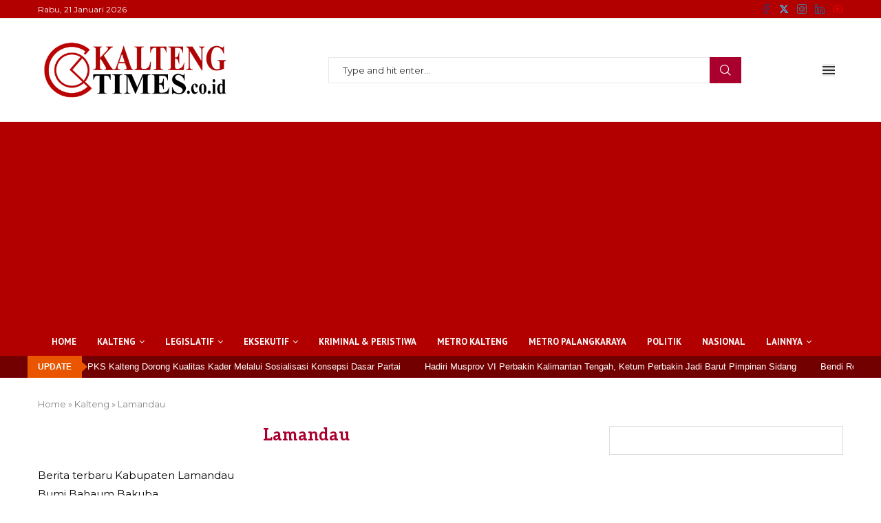

--- FILE ---
content_type: text/html; charset=UTF-8
request_url: https://www.kaltengtimes.co.id/berita-category/kalteng/lamandau
body_size: 35865
content:
<!DOCTYPE html>
<html lang="id">
<head>
    <meta charset="UTF-8">
    <meta http-equiv="X-UA-Compatible" content="IE=edge">
    <meta name="viewport" content="width=device-width, initial-scale=1">
    <link rel="profile" href="https://gmpg.org/xfn/11"/>
    <link rel="alternate" type="application/rss+xml" title="KALTENGTIMES RSS Feed"
          href="https://www.kaltengtimes.co.id/feed"/>
    <link rel="alternate" type="application/atom+xml" title="KALTENGTIMES Atom Feed"
          href="https://www.kaltengtimes.co.id/feed/atom"/>
    <link rel="pingback" href="https://www.kaltengtimes.co.id/xmlrpc.php"/>
    <!--[if lt IE 9]>
	<script src="https://www.kaltengtimes.co.id/wp-content/themes/soledad/js/html5.js"></script>
	<![endif]-->
	<link rel='preconnect' href='https://fonts.googleapis.com' />
<link rel='preconnect' href='https://fonts.gstatic.com' />
<meta http-equiv='x-dns-prefetch-control' content='on'>
<link rel='dns-prefetch' href='//fonts.googleapis.com' />
<link rel='dns-prefetch' href='//fonts.gstatic.com' />
<link rel='dns-prefetch' href='//s.gravatar.com' />
<link rel='dns-prefetch' href='//www.google-analytics.com' />
<meta name='robots' content='index, follow, max-image-preview:large, max-snippet:-1, max-video-preview:-1' />

	<!-- This site is optimized with the Yoast SEO Premium plugin v26.6 (Yoast SEO v26.7) - https://yoast.com/wordpress/plugins/seo/ -->
	<title>Lamandau - KALTENGTIMES</title>
<link data-rocket-preload as="style" href="https://fonts.googleapis.com/css?family=Aleo%3A300%2C300italic%2C400%2C400italic%2C500%2C500italic%2C700%2C700italic%2C800%2C800italic%7CMontserrat%3A300%2C300italic%2C400%2C400italic%2C500%2C500italic%2C600%2C600italic%2C700%2C700italic%2C800%2C800italic%26amp%3Bsubset%3Dlatin%2Ccyrillic%2Ccyrillic-ext%2Cgreek%2Cgreek-ext%2Clatin-ext%7CRaleway%3A300%2C300italic%2C400%2C400italic%2C500%2C500italic%2C700%2C700italic%2C800%2C800italic%7CMontserrat%3A300%2C300italic%2C400%2C400italic%2C500%2C500italic%2C600%2C600italic%2C700%2C700italic%2C800%2C800italic%26amp%3Bsubset%3Dlatin%2Ccyrillic%2Ccyrillic-ext%2Cgreek%2Cgreek-ext%2Clatin-ext%7CPT%20Sans%3A300%2C300italic%2C400%2C400italic%2C500%2C500italic%2C700%2C700italic%2C800%2C800italic%7CRoboto%3A300%2C300italic%2C400%2C400italic%2C500%2C500italic%2C600%2C600italic%2C700%2C700italic%2C800%2C800italic%26amp%3Bsubset%3Dlatin%2Ccyrillic%2Ccyrillic-ext%2Cgreek%2Cgreek-ext%2Clatin-ext&#038;display=swap" rel="preload">
<link href="https://fonts.googleapis.com/css?family=Aleo%3A300%2C300italic%2C400%2C400italic%2C500%2C500italic%2C700%2C700italic%2C800%2C800italic%7CMontserrat%3A300%2C300italic%2C400%2C400italic%2C500%2C500italic%2C600%2C600italic%2C700%2C700italic%2C800%2C800italic%26amp%3Bsubset%3Dlatin%2Ccyrillic%2Ccyrillic-ext%2Cgreek%2Cgreek-ext%2Clatin-ext%7CRaleway%3A300%2C300italic%2C400%2C400italic%2C500%2C500italic%2C700%2C700italic%2C800%2C800italic%7CMontserrat%3A300%2C300italic%2C400%2C400italic%2C500%2C500italic%2C600%2C600italic%2C700%2C700italic%2C800%2C800italic%26amp%3Bsubset%3Dlatin%2Ccyrillic%2Ccyrillic-ext%2Cgreek%2Cgreek-ext%2Clatin-ext%7CPT%20Sans%3A300%2C300italic%2C400%2C400italic%2C500%2C500italic%2C700%2C700italic%2C800%2C800italic%7CRoboto%3A300%2C300italic%2C400%2C400italic%2C500%2C500italic%2C600%2C600italic%2C700%2C700italic%2C800%2C800italic%26amp%3Bsubset%3Dlatin%2Ccyrillic%2Ccyrillic-ext%2Cgreek%2Cgreek-ext%2Clatin-ext&#038;display=swap" media="print" onload="this.media=&#039;all&#039;" rel="stylesheet">
<noscript><link rel="stylesheet" href="https://fonts.googleapis.com/css?family=Aleo%3A300%2C300italic%2C400%2C400italic%2C500%2C500italic%2C700%2C700italic%2C800%2C800italic%7CMontserrat%3A300%2C300italic%2C400%2C400italic%2C500%2C500italic%2C600%2C600italic%2C700%2C700italic%2C800%2C800italic%26amp%3Bsubset%3Dlatin%2Ccyrillic%2Ccyrillic-ext%2Cgreek%2Cgreek-ext%2Clatin-ext%7CRaleway%3A300%2C300italic%2C400%2C400italic%2C500%2C500italic%2C700%2C700italic%2C800%2C800italic%7CMontserrat%3A300%2C300italic%2C400%2C400italic%2C500%2C500italic%2C600%2C600italic%2C700%2C700italic%2C800%2C800italic%26amp%3Bsubset%3Dlatin%2Ccyrillic%2Ccyrillic-ext%2Cgreek%2Cgreek-ext%2Clatin-ext%7CPT%20Sans%3A300%2C300italic%2C400%2C400italic%2C500%2C500italic%2C700%2C700italic%2C800%2C800italic%7CRoboto%3A300%2C300italic%2C400%2C400italic%2C500%2C500italic%2C600%2C600italic%2C700%2C700italic%2C800%2C800italic%26amp%3Bsubset%3Dlatin%2Ccyrillic%2Ccyrillic-ext%2Cgreek%2Cgreek-ext%2Clatin-ext&#038;display=swap"></noscript>
	<link rel="canonical" href="https://www.kaltengtimes.co.id/berita-category/kalteng/lamandau" />
	<meta property="og:locale" content="id_ID" />
	<meta property="og:type" content="article" />
	<meta property="og:title" content="Lamandau Archives" />
	<meta property="og:description" content="Berita terbaru Kabupaten Lamandau Bumi Bahaum Bakuba" />
	<meta property="og:url" content="https://www.kaltengtimes.co.id/berita-category/kalteng/lamandau" />
	<meta property="og:site_name" content="KALTENGTIMES" />
	<meta name="twitter:card" content="summary_large_image" />
	<script type="application/ld+json" class="yoast-schema-graph">{"@context":"https://schema.org","@graph":[{"@type":"CollectionPage","@id":"https://www.kaltengtimes.co.id/berita-category/kalteng/lamandau","url":"https://www.kaltengtimes.co.id/berita-category/kalteng/lamandau","name":"Lamandau - KALTENGTIMES","isPartOf":{"@id":"https://www.kaltengtimes.co.id/#website"},"primaryImageOfPage":{"@id":"https://www.kaltengtimes.co.id/berita-category/kalteng/lamandau#primaryimage"},"image":{"@id":"https://www.kaltengtimes.co.id/berita-category/kalteng/lamandau#primaryimage"},"thumbnailUrl":"https://www.kaltengtimes.co.id/wp-content/uploads/2025/07/SMSI-3.webp","breadcrumb":{"@id":"https://www.kaltengtimes.co.id/berita-category/kalteng/lamandau#breadcrumb"},"inLanguage":"id"},{"@type":"ImageObject","inLanguage":"id","@id":"https://www.kaltengtimes.co.id/berita-category/kalteng/lamandau#primaryimage","url":"https://www.kaltengtimes.co.id/wp-content/uploads/2025/07/SMSI-3.webp","contentUrl":"https://www.kaltengtimes.co.id/wp-content/uploads/2025/07/SMSI-3.webp","width":1600,"height":1066,"caption":"Bupati Kabupaten Lamandau Risky Aditya Putra saat menghadri pengukuhan SMSI. (ist)"},{"@type":"BreadcrumbList","@id":"https://www.kaltengtimes.co.id/berita-category/kalteng/lamandau#breadcrumb","itemListElement":[{"@type":"ListItem","position":1,"name":"Home","item":"https://www.kaltengtimes.co.id/"},{"@type":"ListItem","position":2,"name":"Kalteng","item":"https://www.kaltengtimes.co.id/berita-category/kalteng"},{"@type":"ListItem","position":3,"name":"Lamandau"}]},{"@type":"WebSite","@id":"https://www.kaltengtimes.co.id/#website","url":"https://www.kaltengtimes.co.id/","name":"KALTENGTIMES","description":"Portal Berita Kalimantan Tengah","publisher":{"@id":"https://www.kaltengtimes.co.id/#organization"},"potentialAction":[{"@type":"SearchAction","target":{"@type":"EntryPoint","urlTemplate":"https://www.kaltengtimes.co.id/?s={search_term_string}"},"query-input":{"@type":"PropertyValueSpecification","valueRequired":true,"valueName":"search_term_string"}}],"inLanguage":"id"},{"@type":"Organization","@id":"https://www.kaltengtimes.co.id/#organization","name":"Kalteng Times Digital","url":"https://www.kaltengtimes.co.id/","logo":{"@type":"ImageObject","inLanguage":"id","@id":"https://www.kaltengtimes.co.id/#/schema/logo/image/","url":"https://www.kaltengtimes.co.id/wp-content/uploads/2021/07/logo-light-1.png","contentUrl":"https://www.kaltengtimes.co.id/wp-content/uploads/2021/07/logo-light-1.png","width":484,"height":143,"caption":"Kalteng Times Digital"},"image":{"@id":"https://www.kaltengtimes.co.id/#/schema/logo/image/"}}]}</script>
	<!-- / Yoast SEO Premium plugin. -->


<link rel='dns-prefetch' href='//www.googletagmanager.com' />
<link rel='dns-prefetch' href='//fonts.googleapis.com' />
<link href='https://fonts.gstatic.com' crossorigin rel='preconnect' />
<link rel="alternate" type="application/rss+xml" title="KALTENGTIMES &raquo; Feed" href="https://www.kaltengtimes.co.id/feed" />
<link rel="alternate" type="application/rss+xml" title="KALTENGTIMES &raquo; Lamandau Umpan Kategori" href="https://www.kaltengtimes.co.id/berita-category/kalteng/lamandau/feed" />
<style id='wp-img-auto-sizes-contain-inline-css' type='text/css'>
img:is([sizes=auto i],[sizes^="auto," i]){contain-intrinsic-size:3000px 1500px}
/*# sourceURL=wp-img-auto-sizes-contain-inline-css */
</style>
<link data-minify="1" rel='stylesheet' id='penci-folding-css' href='https://www.kaltengtimes.co.id/wp-content/cache/min/1/wp-content/themes/soledad/inc/elementor/assets/css/fold.css?ver=1768749034' type='text/css' media='all' />
<style id='wp-emoji-styles-inline-css' type='text/css'>

	img.wp-smiley, img.emoji {
		display: inline !important;
		border: none !important;
		box-shadow: none !important;
		height: 1em !important;
		width: 1em !important;
		margin: 0 0.07em !important;
		vertical-align: -0.1em !important;
		background: none !important;
		padding: 0 !important;
	}
/*# sourceURL=wp-emoji-styles-inline-css */
</style>
<style id='block-soledad-style-inline-css' type='text/css'>
.pchead-e-block{--pcborder-cl:#dedede;--pcaccent-cl:#6eb48c}.heading1-style-1>h1,.heading1-style-2>h1,.heading2-style-1>h2,.heading2-style-2>h2,.heading3-style-1>h3,.heading3-style-2>h3,.heading4-style-1>h4,.heading4-style-2>h4,.heading5-style-1>h5,.heading5-style-2>h5{padding-bottom:8px;border-bottom:1px solid var(--pcborder-cl);overflow:hidden}.heading1-style-2>h1,.heading2-style-2>h2,.heading3-style-2>h3,.heading4-style-2>h4,.heading5-style-2>h5{border-bottom-width:0;position:relative}.heading1-style-2>h1:before,.heading2-style-2>h2:before,.heading3-style-2>h3:before,.heading4-style-2>h4:before,.heading5-style-2>h5:before{content:'';width:50px;height:2px;bottom:0;left:0;z-index:2;background:var(--pcaccent-cl);position:absolute}.heading1-style-2>h1:after,.heading2-style-2>h2:after,.heading3-style-2>h3:after,.heading4-style-2>h4:after,.heading5-style-2>h5:after{content:'';width:100%;height:2px;bottom:0;left:20px;z-index:1;background:var(--pcborder-cl);position:absolute}.heading1-style-3>h1,.heading1-style-4>h1,.heading2-style-3>h2,.heading2-style-4>h2,.heading3-style-3>h3,.heading3-style-4>h3,.heading4-style-3>h4,.heading4-style-4>h4,.heading5-style-3>h5,.heading5-style-4>h5{position:relative;padding-left:20px}.heading1-style-3>h1:before,.heading1-style-4>h1:before,.heading2-style-3>h2:before,.heading2-style-4>h2:before,.heading3-style-3>h3:before,.heading3-style-4>h3:before,.heading4-style-3>h4:before,.heading4-style-4>h4:before,.heading5-style-3>h5:before,.heading5-style-4>h5:before{width:10px;height:100%;content:'';position:absolute;top:0;left:0;bottom:0;background:var(--pcaccent-cl)}.heading1-style-4>h1,.heading2-style-4>h2,.heading3-style-4>h3,.heading4-style-4>h4,.heading5-style-4>h5{padding:10px 20px;background:#f1f1f1}.heading1-style-5>h1,.heading2-style-5>h2,.heading3-style-5>h3,.heading4-style-5>h4,.heading5-style-5>h5{position:relative;z-index:1}.heading1-style-5>h1:before,.heading2-style-5>h2:before,.heading3-style-5>h3:before,.heading4-style-5>h4:before,.heading5-style-5>h5:before{content:"";position:absolute;left:0;bottom:0;width:200px;height:50%;transform:skew(-25deg) translateX(0);background:var(--pcaccent-cl);z-index:-1;opacity:.4}.heading1-style-6>h1,.heading2-style-6>h2,.heading3-style-6>h3,.heading4-style-6>h4,.heading5-style-6>h5{text-decoration:underline;text-underline-offset:2px;text-decoration-thickness:4px;text-decoration-color:var(--pcaccent-cl)}
/*# sourceURL=https://www.kaltengtimes.co.id/wp-content/themes/soledad/inc/block/heading-styles/build/style.min.css */
</style>


<link data-minify="1" rel='stylesheet' id='penci-main-style-css' href='https://www.kaltengtimes.co.id/wp-content/cache/min/1/wp-content/themes/soledad/main.css?ver=1768749035' type='text/css' media='all' />
<link data-minify="1" rel='stylesheet' id='penci-swiper-bundle-css' href='https://www.kaltengtimes.co.id/wp-content/cache/min/1/wp-content/themes/soledad/css/swiper-bundle.min.css?ver=1768749035' type='text/css' media='all' />
<link data-minify="1" rel='stylesheet' id='penci-font-awesomeold-css' href='https://www.kaltengtimes.co.id/wp-content/cache/min/1/wp-content/themes/soledad/css/font-awesome.4.7.0.swap.min.css?ver=1768749035' type='text/css' media='all' />
<link data-minify="1" rel='stylesheet' id='penci_icon-css' href='https://www.kaltengtimes.co.id/wp-content/cache/min/1/wp-content/themes/soledad/css/penci-icon.css?ver=1768749035' type='text/css' media='all' />
<link rel='stylesheet' id='penci_style-css' href='https://www.kaltengtimes.co.id/wp-content/themes/soledad-child/style.css?ver=8.7.0' type='text/css' media='all' />
<link data-minify="1" rel='stylesheet' id='penci_social_counter-css' href='https://www.kaltengtimes.co.id/wp-content/cache/min/1/wp-content/themes/soledad/css/social-counter.css?ver=1768749035' type='text/css' media='all' />

<link data-minify="1" rel='stylesheet' id='elementor-icons-css' href='https://www.kaltengtimes.co.id/wp-content/cache/min/1/wp-content/plugins/elementor/assets/lib/eicons/css/elementor-icons.min.css?ver=1768749035' type='text/css' media='all' />
<link rel='stylesheet' id='elementor-frontend-css' href='https://www.kaltengtimes.co.id/wp-content/plugins/elementor/assets/css/frontend.min.css?ver=3.34.1' type='text/css' media='all' />
<link rel='stylesheet' id='elementor-post-26671-css' href='https://www.kaltengtimes.co.id/wp-content/uploads/elementor/css/post-26671.css?ver=1768749035' type='text/css' media='all' />
<link data-minify="1" rel='stylesheet' id='font-awesome-5-all-css' href='https://www.kaltengtimes.co.id/wp-content/cache/min/1/wp-content/plugins/elementor/assets/lib/font-awesome/css/all.min.css?ver=1768749035' type='text/css' media='all' />
<link rel='stylesheet' id='font-awesome-4-shim-css' href='https://www.kaltengtimes.co.id/wp-content/plugins/elementor/assets/lib/font-awesome/css/v4-shims.min.css?ver=3.34.1' type='text/css' media='all' />
<link rel='stylesheet' id='elementor-post-1034-css' href='https://www.kaltengtimes.co.id/wp-content/uploads/elementor/css/post-1034.css?ver=1768749035' type='text/css' media='all' />
<link rel='stylesheet' id='penci-soledad-parent-style-css' href='https://www.kaltengtimes.co.id/wp-content/themes/soledad/style.css?ver=6.9' type='text/css' media='all' />
<link data-minify="1" rel='stylesheet' id='elementor-gf-local-roboto-css' href='https://www.kaltengtimes.co.id/wp-content/cache/min/1/wp-content/uploads/elementor/google-fonts/css/roboto.css?ver=1768749036' type='text/css' media='all' />
<link data-minify="1" rel='stylesheet' id='elementor-gf-local-robotoslab-css' href='https://www.kaltengtimes.co.id/wp-content/cache/min/1/wp-content/uploads/elementor/google-fonts/css/robotoslab.css?ver=1768749036' type='text/css' media='all' />
<link rel='stylesheet' id='elementor-icons-shared-0-css' href='https://www.kaltengtimes.co.id/wp-content/plugins/elementor/assets/lib/font-awesome/css/fontawesome.min.css?ver=5.15.3' type='text/css' media='all' />
<link data-minify="1" rel='stylesheet' id='elementor-icons-fa-brands-css' href='https://www.kaltengtimes.co.id/wp-content/cache/min/1/wp-content/plugins/elementor/assets/lib/font-awesome/css/brands.min.css?ver=1768749036' type='text/css' media='all' />
<script type="text/javascript" src="https://www.kaltengtimes.co.id/wp-includes/js/jquery/jquery.min.js?ver=3.7.1" id="jquery-core-js"></script>
<script type="text/javascript" src="https://www.kaltengtimes.co.id/wp-content/plugins/elementor/assets/lib/font-awesome/js/v4-shims.min.js?ver=3.34.1" id="font-awesome-4-shim-js"></script>

<!-- Potongan tag Google (gtag.js) ditambahkan oleh Site Kit -->
<!-- Snippet Google Analytics telah ditambahkan oleh Site Kit -->
<script type="text/javascript" src="https://www.googletagmanager.com/gtag/js?id=G-DZV5NC967S" id="google_gtagjs-js" async></script>
<script type="text/javascript" id="google_gtagjs-js-after">
/* <![CDATA[ */
window.dataLayer = window.dataLayer || [];function gtag(){dataLayer.push(arguments);}
gtag("set","linker",{"domains":["www.kaltengtimes.co.id"]});
gtag("js", new Date());
gtag("set", "developer_id.dZTNiMT", true);
gtag("config", "G-DZV5NC967S");
//# sourceURL=google_gtagjs-js-after
/* ]]> */
</script>
<link rel="https://api.w.org/" href="https://www.kaltengtimes.co.id/wp-json/" /><link rel="alternate" title="JSON" type="application/json" href="https://www.kaltengtimes.co.id/wp-json/wp/v2/categories/25" /><meta name="generator" content="WordPress 6.9" />
<meta name="generator" content="Soledad 8.7.0" />
<meta name="generator" content="Site Kit by Google 1.170.0" /><style id="penci-custom-style" type="text/css">body{ --pcbg-cl: #fff; --pctext-cl: #313131; --pcborder-cl: #dedede; --pcheading-cl: #313131; --pcmeta-cl: #888888; --pcaccent-cl: #6eb48c; --pcbody-font: 'PT Serif', serif; --pchead-font: 'Raleway', sans-serif; --pchead-wei: bold; --pcava_bdr:10px;--pcajs_fvw:470px;--pcajs_fvmw:220px; } .single.penci-body-single-style-5 #header, .single.penci-body-single-style-6 #header, .single.penci-body-single-style-10 #header, .single.penci-body-single-style-5 .pc-wrapbuilder-header, .single.penci-body-single-style-6 .pc-wrapbuilder-header, .single.penci-body-single-style-10 .pc-wrapbuilder-header { --pchd-mg: 40px; } .fluid-width-video-wrapper > div { position: absolute; left: 0; right: 0; top: 0; width: 100%; height: 100%; } .yt-video-place { position: relative; text-align: center; } .yt-video-place.embed-responsive .start-video { display: block; top: 0; left: 0; bottom: 0; right: 0; position: absolute; transform: none; } .yt-video-place.embed-responsive .start-video img { margin: 0; padding: 0; top: 50%; display: inline-block; position: absolute; left: 50%; transform: translate(-50%, -50%); width: 68px; height: auto; } .mfp-bg { top: 0; left: 0; width: 100%; height: 100%; z-index: 9999999; overflow: hidden; position: fixed; background: #0b0b0b; opacity: .8; filter: alpha(opacity=80) } .mfp-wrap { top: 0; left: 0; width: 100%; height: 100%; z-index: 9999999; position: fixed; outline: none !important; -webkit-backface-visibility: hidden } .single .penci-single-featured-img{ padding-top: 56.2500% !important; } body { --pchead-font: 'Aleo', serif; } body { --pcbody-font: 'Montserrat', sans-serif; } p{ line-height: 1.8; } #main #bbpress-forums .bbp-login-form fieldset.bbp-form select, #main #bbpress-forums .bbp-login-form .bbp-form input[type="password"], #main #bbpress-forums .bbp-login-form .bbp-form input[type="text"], .penci-login-register input[type="email"], .penci-login-register input[type="text"], .penci-login-register input[type="password"], .penci-login-register input[type="number"], body, textarea, #respond textarea, .widget input[type="text"], .widget input[type="email"], .widget input[type="date"], .widget input[type="number"], .wpcf7 textarea, .mc4wp-form input, #respond input, div.wpforms-container .wpforms-form.wpforms-form input[type=date], div.wpforms-container .wpforms-form.wpforms-form input[type=datetime], div.wpforms-container .wpforms-form.wpforms-form input[type=datetime-local], div.wpforms-container .wpforms-form.wpforms-form input[type=email], div.wpforms-container .wpforms-form.wpforms-form input[type=month], div.wpforms-container .wpforms-form.wpforms-form input[type=number], div.wpforms-container .wpforms-form.wpforms-form input[type=password], div.wpforms-container .wpforms-form.wpforms-form input[type=range], div.wpforms-container .wpforms-form.wpforms-form input[type=search], div.wpforms-container .wpforms-form.wpforms-form input[type=tel], div.wpforms-container .wpforms-form.wpforms-form input[type=text], div.wpforms-container .wpforms-form.wpforms-form input[type=time], div.wpforms-container .wpforms-form.wpforms-form input[type=url], div.wpforms-container .wpforms-form.wpforms-form input[type=week], div.wpforms-container .wpforms-form.wpforms-form select, div.wpforms-container .wpforms-form.wpforms-form textarea, .wpcf7 input, form.pc-searchform input.search-input, ul.homepage-featured-boxes .penci-fea-in h4, .widget.widget_categories ul li span.category-item-count, .about-widget .about-me-heading, .widget ul.side-newsfeed li .side-item .side-item-text .side-item-meta { font-weight: normal } .penci-hide-tagupdated{ display: none !important; } body, .widget ul li a{ font-size: 18px; } .widget ul li, .widget ol li, .post-entry, p, .post-entry p { font-size: 18px; line-height: 1.8; } @media only screen and (max-width: 480px){ body, .widget ul li a, .widget ul li, .widget ol li, .post-entry, p, .post-entry p{ font-size: 16px; } } .archive-box span, .archive-box h1{ text-transform: none; } body { --pchead-wei: 700; } .featured-area.featured-style-42 .item-inner-content, .featured-style-41 .swiper-slide, .slider-40-wrapper .nav-thumb-creative .thumb-container:after,.penci-slider44-t-item:before,.penci-slider44-main-wrapper .item, .featured-area .penci-image-holder, .featured-area .penci-slider4-overlay, .featured-area .penci-slide-overlay .overlay-link, .featured-style-29 .featured-slider-overlay, .penci-slider38-overlay{ border-radius: ; -webkit-border-radius: ; } .penci-featured-content-right:before{ border-top-right-radius: ; border-bottom-right-radius: ; } .penci-flat-overlay .penci-slide-overlay .penci-mag-featured-content:before{ border-bottom-left-radius: ; border-bottom-right-radius: ; } .container-single .post-image{ border-radius: 10px; -webkit-border-radius: 10px; } .penci-mega-post-inner, .penci-mega-thumbnail .penci-image-holder{ border-radius: ; -webkit-border-radius: ; } body.penci-body-boxed { background-color:#eaeaea; } .wp-caption p.wp-caption-text, .penci-featured-caption { position: static; background: none; padding: 11px 0 0; color: #888; } .wp-caption:hover p.wp-caption-text, .post-image:hover .penci-featured-caption{ opacity: 1; transform: none; -webkit-transform: none; } .wp-caption p.wp-caption-text, .penci-featured-caption { font-style: normal; } .editor-styles-wrapper, body{ --pcaccent-cl: #aa002d; } .penci-menuhbg-toggle:hover .lines-button:after, .penci-menuhbg-toggle:hover .penci-lines:before, .penci-menuhbg-toggle:hover .penci-lines:after,.tags-share-box.tags-share-box-s2 .post-share-plike,.penci-video_playlist .penci-playlist-title,.pencisc-column-2.penci-video_playlist .penci-video-nav .playlist-panel-item, .pencisc-column-1.penci-video_playlist .penci-video-nav .playlist-panel-item,.penci-video_playlist .penci-custom-scroll::-webkit-scrollbar-thumb, .pencisc-button, .post-entry .pencisc-button, .penci-dropcap-box, .penci-dropcap-circle, .penci-login-register input[type="submit"]:hover, .penci-ld .penci-ldin:before, .penci-ldspinner > div{ background: #aa002d; } a, .post-entry .penci-portfolio-filter ul li a:hover, .penci-portfolio-filter ul li a:hover, .penci-portfolio-filter ul li.active a, .post-entry .penci-portfolio-filter ul li.active a, .penci-countdown .countdown-amount, .archive-box h1, .post-entry a, .container.penci-breadcrumb span a:hover,.container.penci-breadcrumb a:hover, .post-entry blockquote:before, .post-entry blockquote cite, .post-entry blockquote .author, .wpb_text_column blockquote:before, .wpb_text_column blockquote cite, .wpb_text_column blockquote .author, .penci-pagination a:hover, ul.penci-topbar-menu > li a:hover, div.penci-topbar-menu > ul > li a:hover, .penci-recipe-heading a.penci-recipe-print,.penci-review-metas .penci-review-btnbuy, .main-nav-social a:hover, .widget-social .remove-circle a:hover i, .penci-recipe-index .cat > a.penci-cat-name, #bbpress-forums li.bbp-body ul.forum li.bbp-forum-info a:hover, #bbpress-forums li.bbp-body ul.topic li.bbp-topic-title a:hover, #bbpress-forums li.bbp-body ul.forum li.bbp-forum-info .bbp-forum-content a, #bbpress-forums li.bbp-body ul.topic p.bbp-topic-meta a, #bbpress-forums .bbp-breadcrumb a:hover, #bbpress-forums .bbp-forum-freshness a:hover, #bbpress-forums .bbp-topic-freshness a:hover, #buddypress ul.item-list li div.item-title a, #buddypress ul.item-list li h4 a, #buddypress .activity-header a:first-child, #buddypress .comment-meta a:first-child, #buddypress .acomment-meta a:first-child, div.bbp-template-notice a:hover, .penci-menu-hbg .menu li a .indicator:hover, .penci-menu-hbg .menu li a:hover, #sidebar-nav .menu li a:hover, .penci-rlt-popup .rltpopup-meta .rltpopup-title:hover, .penci-video_playlist .penci-video-playlist-item .penci-video-title:hover, .penci_list_shortcode li:before, .penci-dropcap-box-outline, .penci-dropcap-circle-outline, .penci-dropcap-regular, .penci-dropcap-bold{ color: #aa002d; } .penci-home-popular-post ul.slick-dots li button:hover, .penci-home-popular-post ul.slick-dots li.slick-active button, .post-entry blockquote .author span:after, .error-image:after, .error-404 .go-back-home a:after, .penci-header-signup-form, .woocommerce span.onsale, .woocommerce #respond input#submit:hover, .woocommerce a.button:hover, .woocommerce button.button:hover, .woocommerce input.button:hover, .woocommerce nav.woocommerce-pagination ul li span.current, .woocommerce div.product .entry-summary div[itemprop="description"]:before, .woocommerce div.product .entry-summary div[itemprop="description"] blockquote .author span:after, .woocommerce div.product .woocommerce-tabs #tab-description blockquote .author span:after, .woocommerce #respond input#submit.alt:hover, .woocommerce a.button.alt:hover, .woocommerce button.button.alt:hover, .woocommerce input.button.alt:hover, .pcheader-icon.shoping-cart-icon > a > span, #penci-demobar .buy-button, #penci-demobar .buy-button:hover, .penci-recipe-heading a.penci-recipe-print:hover,.penci-review-metas .penci-review-btnbuy:hover, .penci-review-process span, .penci-review-score-total, #navigation.menu-style-2 ul.menu ul.sub-menu:before, #navigation.menu-style-2 .menu ul ul.sub-menu:before, .penci-go-to-top-floating, .post-entry.blockquote-style-2 blockquote:before, #bbpress-forums #bbp-search-form .button, #bbpress-forums #bbp-search-form .button:hover, .wrapper-boxed .bbp-pagination-links span.current, #bbpress-forums #bbp_reply_submit:hover, #bbpress-forums #bbp_topic_submit:hover,#main .bbp-login-form .bbp-submit-wrapper button[type="submit"]:hover, #buddypress .dir-search input[type=submit], #buddypress .groups-members-search input[type=submit], #buddypress button:hover, #buddypress a.button:hover, #buddypress a.button:focus, #buddypress input[type=button]:hover, #buddypress input[type=reset]:hover, #buddypress ul.button-nav li a:hover, #buddypress ul.button-nav li.current a, #buddypress div.generic-button a:hover, #buddypress .comment-reply-link:hover, #buddypress input[type=submit]:hover, #buddypress div.pagination .pagination-links .current, #buddypress div.item-list-tabs ul li.selected a, #buddypress div.item-list-tabs ul li.current a, #buddypress div.item-list-tabs ul li a:hover, #buddypress table.notifications thead tr, #buddypress table.notifications-settings thead tr, #buddypress table.profile-settings thead tr, #buddypress table.profile-fields thead tr, #buddypress table.wp-profile-fields thead tr, #buddypress table.messages-notices thead tr, #buddypress table.forum thead tr, #buddypress input[type=submit] { background-color: #aa002d; } .penci-pagination ul.page-numbers li span.current, #comments_pagination span { color: #fff; background: #aa002d; border-color: #aa002d; } .footer-instagram h4.footer-instagram-title > span:before, .woocommerce nav.woocommerce-pagination ul li span.current, .penci-pagination.penci-ajax-more a.penci-ajax-more-button:hover, .penci-recipe-heading a.penci-recipe-print:hover,.penci-review-metas .penci-review-btnbuy:hover, .home-featured-cat-content.style-14 .magcat-padding:before, .wrapper-boxed .bbp-pagination-links span.current, #buddypress .dir-search input[type=submit], #buddypress .groups-members-search input[type=submit], #buddypress button:hover, #buddypress a.button:hover, #buddypress a.button:focus, #buddypress input[type=button]:hover, #buddypress input[type=reset]:hover, #buddypress ul.button-nav li a:hover, #buddypress ul.button-nav li.current a, #buddypress div.generic-button a:hover, #buddypress .comment-reply-link:hover, #buddypress input[type=submit]:hover, #buddypress div.pagination .pagination-links .current, #buddypress input[type=submit], form.pc-searchform.penci-hbg-search-form input.search-input:hover, form.pc-searchform.penci-hbg-search-form input.search-input:focus, .penci-dropcap-box-outline, .penci-dropcap-circle-outline { border-color: #aa002d; } .woocommerce .woocommerce-error, .woocommerce .woocommerce-info, .woocommerce .woocommerce-message { border-top-color: #aa002d; } .penci-slider ol.penci-control-nav li a.penci-active, .penci-slider ol.penci-control-nav li a:hover, .penci-related-carousel .penci-owl-dot.active span, .penci-owl-carousel-slider .penci-owl-dot.active span{ border-color: #aa002d; background-color: #aa002d; } .woocommerce .woocommerce-message:before, .woocommerce form.checkout table.shop_table .order-total .amount, .woocommerce ul.products li.product .price ins, .woocommerce ul.products li.product .price, .woocommerce div.product p.price ins, .woocommerce div.product span.price ins, .woocommerce div.product p.price, .woocommerce div.product .entry-summary div[itemprop="description"] blockquote:before, .woocommerce div.product .woocommerce-tabs #tab-description blockquote:before, .woocommerce div.product .entry-summary div[itemprop="description"] blockquote cite, .woocommerce div.product .entry-summary div[itemprop="description"] blockquote .author, .woocommerce div.product .woocommerce-tabs #tab-description blockquote cite, .woocommerce div.product .woocommerce-tabs #tab-description blockquote .author, .woocommerce div.product .product_meta > span a:hover, .woocommerce div.product .woocommerce-tabs ul.tabs li.active, .woocommerce ul.cart_list li .amount, .woocommerce ul.product_list_widget li .amount, .woocommerce table.shop_table td.product-name a:hover, .woocommerce table.shop_table td.product-price span, .woocommerce table.shop_table td.product-subtotal span, .woocommerce-cart .cart-collaterals .cart_totals table td .amount, .woocommerce .woocommerce-info:before, .woocommerce div.product span.price, .penci-container-inside.penci-breadcrumb span a:hover,.penci-container-inside.penci-breadcrumb a:hover { color: #aa002d; } .standard-content .penci-more-link.penci-more-link-button a.more-link, .penci-readmore-btn.penci-btn-make-button a, .penci-featured-cat-seemore.penci-btn-make-button a{ background-color: #aa002d; color: #fff; } .penci-vernav-toggle:before{ border-top-color: #aa002d; color: #fff; } @media only screen and (max-width: 767px){ .penci-top-bar{ display: none; } } #penci-login-popup:before{ opacity: ; } .penci-header-signup-form { padding-top: px; padding-bottom: px; } .penci-slide-overlay .overlay-link, .penci-slider38-overlay, .penci-flat-overlay .penci-slide-overlay .penci-mag-featured-content:before, .slider-40-wrapper .list-slider-creative .item-slider-creative .img-container:before { opacity: ; } .penci-item-mag:hover .penci-slide-overlay .overlay-link, .featured-style-38 .item:hover .penci-slider38-overlay, .penci-flat-overlay .penci-item-mag:hover .penci-slide-overlay .penci-mag-featured-content:before { opacity: ; } .penci-featured-content .featured-slider-overlay { opacity: ; } .slider-40-wrapper .list-slider-creative .item-slider-creative:hover .img-container:before { opacity:; } .featured-style-29 .featured-slider-overlay { opacity: ; } .header-standard h2, .header-standard .post-title, .header-standard h2 a, .pc_titlebig_standard { text-transform: none; } .header-standard .cat a.penci-cat-name { text-transform: uppercase; } .penci_grid_title a, .penci-grid li .item h2 a, .penci-masonry .item-masonry h2 a, .grid-mixed .mixed-detail h2 a, .overlay-header-box .overlay-title a { text-transform: none; } .penci-grid li .item h2 a, .penci-masonry .item-masonry h2 a { } .penci-grid .cat a.penci-cat-name, .penci-masonry .cat a.penci-cat-name, .penci-featured-infor .cat a.penci-cat-name, .grid-mixed .cat a.penci-cat-name, .overlay-header-box .cat a.penci-cat-name { text-transform: uppercase; } .penci-grid li.typography-style .overlay-typography { opacity: ; } .penci-grid li.typography-style:hover .overlay-typography { opacity: ; } .penci-grid li .item h2 a, .penci-masonry .item-masonry h2 a, .penci_grid_title a{font-size:22px;} .grid-post-box-meta, .overlay-header-box .overlay-author, .penci-post-box-meta .penci-box-meta, .header-standard .author-post{ font-size: 12px; } .item-content p, .standard-content .standard-post-entry, .standard-content .standard-post-entry p{ font-size: 15px; } .penci-sidebar-content .widget, .penci-sidebar-content.pcsb-boxed-whole { margin-bottom: 20px; } .penci-sidebar-content.pcsb-boxed-widget .widget.widget_custom_html{ padding: 0; border: none; background: none; } .penci-sidebar-content .penci-border-arrow:after { content: none; display: none; } .penci-sidebar-content .widget-title{ margin-left: 0; margin-right: 0; margin-top: 0; } .penci-sidebar-content .penci-border-arrow:before{ bottom: -6px; border-width: 6px; margin-left: -6px; } .penci-sidebar-content .penci-border-arrow:before, .penci-sidebar-content.style-2 .penci-border-arrow:after { content: none; display: none; } #footer-copyright * { font-size: 13px; } #footer-copyright * { font-style: normal; } #widget-area { background-color: #a32525; } .footer-socials-section, .penci-footer-social-moved{ border-color: #212121; } #footer-section, .penci-footer-social-moved{ background-color: #891010; } .container-single .single-post-title { text-transform: none; } @media only screen and (min-width: 769px){ .container-single .single-post-title { font-size: 30px; } } @media only screen and (min-width: 769px){ .container-single .header-standard h2.penci-psub-title, .container-single h2.penci-psub-title{ font-size: 24px; } } .post-entry h1, .wpb_text_column h1, .elementor-text-editor h1, .woocommerce .page-description h1{font-size:28px;}.post-entry h2, .wpb_text_column h2, .elementor-text-editor h2, .woocommerce .page-description h2{font-size:25px;}.post-entry h3, .wpb_text_column h3, .elementor-text-editor h3, .woocommerce .page-description h3{font-size:22px;}.post-entry h4, .wpb_text_column h4, .elementor-text-editor h4, .woocommerce .page-description h4{font-size:20px;}.post-entry h5, .wpb_text_column h5, .elementor-text-editor h5, .woocommerce .page-description h5{font-size:18px;}.post-entry h6, .wpb_text_column h6, .elementor-text-editor h6, .woocommerce .page-description h6{font-size:16px;} .post-entry, .post-entry p, .wpb_text_column p, .woocommerce .page-description p{font-size:16px;}@media only screen and (max-width: 479px){.post-entry, .post-entry p, .wpb_text_column p, .woocommerce .page-description p{font-size:15px;}} .container-single .single-post-title { } .container-single .cat a.penci-cat-name { text-transform: uppercase; } .list-post .header-list-style:after, .grid-header-box:after, .penci-overlay-over .overlay-header-box:after, .home-featured-cat-content .first-post .magcat-detail .mag-header:after { content: none; } .list-post .header-list-style, .grid-header-box, .penci-overlay-over .overlay-header-box, .home-featured-cat-content .first-post .magcat-detail .mag-header{ padding-bottom: 0; } .penci-post-box-meta.penci-post-box-grid .penci-post-share-box{ padding: 0; background: none !important; } .penci-post-box-meta.penci-post-box-grid:before{ content: none; } .header-standard:after { content: none; } .header-standard { padding-bottom: 0; } .penci-grid .mixed-detail .item-content, .penci-grid li .item .item-content, .penci-masonry .item-masonry .item-content{ overflow: hidden; display: -webkit-box; -webkit-line-clamp: 1; line-clamp: 1; -webkit-box-orient: vertical; } .standard-content .standard-post-entry{ overflow: hidden; display: -webkit-box; -webkit-line-clamp: 2; line-clamp: 2; -webkit-box-orient: vertical; } .container-single .post-pagination h5 { text-transform: none; } #respond h3.comment-reply-title span:before, #respond h3.comment-reply-title span:after, .post-box-title:before, .post-box-title:after { content: none; display: none; } .container-single .item-related h3 a { text-transform: none; } .container-single .header-standard h2.penci-psub-title, .container-single h2.penci-psub-title { color: #1e73be; } .container-single .post-entry .post-tags a{ color: #dd3333; } .tags-share-box .single-comment-o, .post-box-meta-single span, .header-standard .post-box-meta-single .author-post span, .header-standard .post-box-meta-single .author-post span a{ color: #dd3333; } .post-entry, .post-entry p{ color: #000000; } .pcilrp-heading{margin-bottom: 15px;}.pcilrp-heading span{padding-bottom: 0;}.pcilrp-heading span:after{content: none;display: none;} .penci-ilrelated-posts{ border-color: #ffffff; } .home-featured-cat-content .mag-photo .mag-overlay-photo { opacity: ; } .home-featured-cat-content .mag-photo:hover .mag-overlay-photo { opacity: ; } .inner-item-portfolio:hover .penci-portfolio-thumbnail a:after { opacity: ; } .penci-menuhbg-toggle { width: 18px; } .penci-menuhbg-toggle .penci-menuhbg-inner { height: 18px; } .penci-menuhbg-toggle .penci-lines, .penci-menuhbg-wapper{ width: 18px; } .penci-menuhbg-toggle .lines-button{ top: 8px; } .penci-menuhbg-toggle .penci-lines:before{ top: 5px; } .penci-menuhbg-toggle .penci-lines:after{ top: -5px; } .penci-menuhbg-toggle:hover .lines-button:after, .penci-menuhbg-toggle:hover .penci-lines:before, .penci-menuhbg-toggle:hover .penci-lines:after{ transform: translateX(28px); } .penci-menuhbg-toggle .lines-button.penci-hover-effect{ left: -28px; } .penci-menu-hbg-inner .penci-hbg_sitetitle{ font-size: 18px; } .penci-menu-hbg-inner .penci-hbg_desc{ font-size: 14px; } .penci-menu-hbg{ width: 330px; }.penci-menu-hbg.penci-menu-hbg-left{ transform: translateX(-330px); -webkit-transform: translateX(-330px); -moz-transform: translateX(-330px); }.penci-menu-hbg.penci-menu-hbg-right{ transform: translateX(330px); -webkit-transform: translateX(330px); -moz-transform: translateX(330px); }.penci-menuhbg-open .penci-menu-hbg.penci-menu-hbg-left, .penci-vernav-poleft.penci-menuhbg-open .penci-vernav-toggle{ left: 330px; }@media only screen and (min-width: 961px) { .penci-vernav-enable.penci-vernav-poleft .wrapper-boxed, .penci-vernav-enable.penci-vernav-poleft .pencipdc_podcast.pencipdc_dock_player{ padding-left: 330px; } .penci-vernav-enable.penci-vernav-poright .wrapper-boxed, .penci-vernav-enable.penci-vernav-poright .pencipdc_podcast.pencipdc_dock_player{ padding-right: 330px; } .penci-vernav-enable .is-sticky #navigation{ width: calc(100% - 330px); } }@media only screen and (min-width: 961px) { .penci-vernav-enable .penci_is_nosidebar .wp-block-image.alignfull, .penci-vernav-enable .penci_is_nosidebar .wp-block-cover-image.alignfull, .penci-vernav-enable .penci_is_nosidebar .wp-block-cover.alignfull, .penci-vernav-enable .penci_is_nosidebar .wp-block-gallery.alignfull, .penci-vernav-enable .penci_is_nosidebar .alignfull{ margin-left: calc(50% - 50vw + 165px); width: calc(100vw - 330px); } }.penci-vernav-poright.penci-menuhbg-open .penci-vernav-toggle{ right: 330px; }@media only screen and (min-width: 961px) { .penci-vernav-enable.penci-vernav-poleft .penci-rltpopup-left{ left: 330px; } }@media only screen and (min-width: 961px) { .penci-vernav-enable.penci-vernav-poright .penci-rltpopup-right{ right: 330px; } }@media only screen and (max-width: 1500px) and (min-width: 961px) { .penci-vernav-enable .container { max-width: 100%; max-width: calc(100% - 30px); } .penci-vernav-enable .container.home-featured-boxes{ display: block; } .penci-vernav-enable .container.home-featured-boxes:before, .penci-vernav-enable .container.home-featured-boxes:after{ content: ""; display: table; clear: both; } } .widget ul li, .post-entry, p, .post-entry p {font-size: 15px; text-align: left;} .elementor-kit-26671 { --e-global-color-primary: #6EC1E4; --e-global-color-secondary: #54595F; --e-global-color-text: #7A7A7A; --e-global-color-accent: #61CE70; --e-global-typography-primary-font-family: "Roboto"; --e-global-typography-primary-font-weight: 600; --e-global-typography-secondary-font-family: "Roboto Slab"; --e-global-typography-secondary-font-weight: 400; --e-global-typography-text-font-family: "Roboto"; --e-global-typography-text-font-weight: 400; --e-global-typography-accent-font-family: "Roboto"; --e-global-typography-accent-font-weight: 500; background-color: #ffffff; } img { width: 100%; height: auto; } .penci-block-vc .penci-border-arrow:after { content: none; display: none; } .penci-block-vc .widget-title{ margin-left: 0; margin-right: 0; margin-top: 0; } .penci-block-vc .penci-border-arrow:before{ bottom: -6px; border-width: 6px; margin-left: -6px; } .penci-block-vc .penci-border-arrow:before, .penci-block-vc .style-2.penci-border-arrow:after { content: none; display: none; } body { --pcdm_btnbg: rgba(0, 0, 0, .1); --pcdm_btnd: #666; --pcdm_btndbg: #fff; --pcdm_btnn: var(--pctext-cl); --pcdm_btnnbg: var(--pcbg-cl); } body.pcdm-enable { --pcbg-cl: #000000; --pcbg-l-cl: #1a1a1a; --pcbg-d-cl: #000000; --pctext-cl: #fff; --pcborder-cl: #313131; --pcborders-cl: #3c3c3c; --pcheading-cl: rgba(255,255,255,0.9); --pcmeta-cl: #999999; --pcl-cl: #fff; --pclh-cl: #aa002d; --pcaccent-cl: #aa002d; background-color: var(--pcbg-cl); color: var(--pctext-cl); } body.pcdark-df.pcdm-enable.pclight-mode { --pcbg-cl: #fff; --pctext-cl: #313131; --pcborder-cl: #dedede; --pcheading-cl: #313131; --pcmeta-cl: #888888; --pcaccent-cl: #aa002d; }</style>        <link rel="shortcut icon" href="https://www.kaltengtimes.co.id/wp-content/uploads/2025/04/logo-faviocon-kaltengtimes-1.webp"
              type="image/x-icon"/>
        <link rel="apple-touch-icon" sizes="180x180" href="https://www.kaltengtimes.co.id/wp-content/uploads/2025/04/logo-faviocon-kaltengtimes-1.webp">
	<script>
var penciBlocksArray=[];
var portfolioDataJs = portfolioDataJs || [];var PENCILOCALCACHE = {};
		(function () {
				"use strict";
		
				PENCILOCALCACHE = {
					data: {},
					remove: function ( ajaxFilterItem ) {
						delete PENCILOCALCACHE.data[ajaxFilterItem];
					},
					exist: function ( ajaxFilterItem ) {
						return PENCILOCALCACHE.data.hasOwnProperty( ajaxFilterItem ) && PENCILOCALCACHE.data[ajaxFilterItem] !== null;
					},
					get: function ( ajaxFilterItem ) {
						return PENCILOCALCACHE.data[ajaxFilterItem];
					},
					set: function ( ajaxFilterItem, cachedData ) {
						PENCILOCALCACHE.remove( ajaxFilterItem );
						PENCILOCALCACHE.data[ajaxFilterItem] = cachedData;
					}
				};
			}
		)();function penciBlock() {
		    this.atts_json = '';
		    this.content = '';
		}</script>
<script type="application/ld+json">{
    "@context": "https:\/\/schema.org\/",
    "@type": "organization",
    "@id": "#organization",
    "logo": {
        "@type": "ImageObject",
        "url": "https:\/\/www.kaltengtimes.co.id\/wp-content\/uploads\/2021\/07\/logo-light-1.png"
    },
    "url": "https:\/\/www.kaltengtimes.co.id\/",
    "name": "KALTENGTIMES",
    "description": "Portal Berita Kalimantan Tengah"
}</script><script type="application/ld+json">{
    "@context": "https:\/\/schema.org\/",
    "@type": "WebSite",
    "name": "KALTENGTIMES",
    "alternateName": "Portal Berita Kalimantan Tengah",
    "url": "https:\/\/www.kaltengtimes.co.id\/"
}</script><meta name="generator" content="Elementor 3.34.1; features: additional_custom_breakpoints; settings: css_print_method-external, google_font-enabled, font_display-swap">
			<style>
				.e-con.e-parent:nth-of-type(n+4):not(.e-lazyloaded):not(.e-no-lazyload),
				.e-con.e-parent:nth-of-type(n+4):not(.e-lazyloaded):not(.e-no-lazyload) * {
					background-image: none !important;
				}
				@media screen and (max-height: 1024px) {
					.e-con.e-parent:nth-of-type(n+3):not(.e-lazyloaded):not(.e-no-lazyload),
					.e-con.e-parent:nth-of-type(n+3):not(.e-lazyloaded):not(.e-no-lazyload) * {
						background-image: none !important;
					}
				}
				@media screen and (max-height: 640px) {
					.e-con.e-parent:nth-of-type(n+2):not(.e-lazyloaded):not(.e-no-lazyload),
					.e-con.e-parent:nth-of-type(n+2):not(.e-lazyloaded):not(.e-no-lazyload) * {
						background-image: none !important;
					}
				}
			</style>
			
<!-- Snippet Google Tag Manager telah ditambahkan oleh Site Kit -->
<script type="text/javascript">
/* <![CDATA[ */

			( function( w, d, s, l, i ) {
				w[l] = w[l] || [];
				w[l].push( {'gtm.start': new Date().getTime(), event: 'gtm.js'} );
				var f = d.getElementsByTagName( s )[0],
					j = d.createElement( s ), dl = l != 'dataLayer' ? '&l=' + l : '';
				j.async = true;
				j.src = 'https://www.googletagmanager.com/gtm.js?id=' + i + dl;
				f.parentNode.insertBefore( j, f );
			} )( window, document, 'script', 'dataLayer', 'GTM-TFWLGCP' );
			
/* ]]> */
</script>

<!-- Snippet Google Tag Manager penutup telah ditambahkan oleh Site Kit -->
			<meta name="theme-color" content="#D9D9D9">
			<!-- Google Analytics -->
<script>
(function(i,s,o,g,r,a,m){i['GoogleAnalyticsObject']=r;i[r]=i[r]||function(){
(i[r].q=i[r].q||[]).push(arguments)},i[r].l=1*new Date();a=s.createElement(o),
m=s.getElementsByTagName(o)[0];a.async=1;a.src=g;m.parentNode.insertBefore(a,m)
})(window,document,'script','https://www.google-analytics.com/analytics.js','ga');

ga('create', 'UA-201861021-1', 'auto');
ga('send', 'pageview');
</script>
<!-- End Google Analytics -->

<script type="text/javascript">
function Getcopylink() {
    var body = document.getElementsByTagName('body')[0];
    var selection_area;
    selection_area = window.getSelection();
    var copyright_content = "<br /><br /> -----> Read more at: "+document.location.href+" &copy kaltengtimes.co.id"; // change this if you want
    var copyingtext = selection_area + copyright_content;
    var newdiv = document.createElement('div');
    newdiv.style.position='absolute';
    newdiv.style.left='-99999px';
    body.appendChild(newdiv);
    newdiv.innerHTML = copyingtext;
    selection_area.selectAllChildren(newdiv);
    window.setTimeout(function() {
        body.removeChild(newdiv);
    },0);
}
document.oncopy = Getcopylink;
</script>
<script async src="https://pagead2.googlesyndication.com/pagead/js/adsbygoogle.js?client=ca-pub-2026228441556420"
     crossorigin="anonymous"></script><style id="penci-header-builder-header" type="text/css">.penci_header.penci-header-builder.main-builder-header{}.penci-header-image-logo,.penci-header-text-logo{--pchb-logo-title-fw:bold;--pchb-logo-title-fs:normal;--pchb-logo-slogan-fw:bold;--pchb-logo-slogan-fs:normal;}.pc-logo-desktop.penci-header-image-logo img{max-width:310px;max-height:90px;}@media only screen and (max-width: 767px){.penci_navbar_mobile .penci-header-image-logo img{}}.penci_builder_sticky_header_desktop .penci-header-image-logo img{}.penci_navbar_mobile .penci-header-text-logo{--pchb-m-logo-title-fw:bold;--pchb-m-logo-title-fs:normal;--pchb-m-logo-slogan-fw:bold;--pchb-m-logo-slogan-fs:normal;}.penci_navbar_mobile .penci-header-image-logo img{max-width:150px;max-height:45px;}.penci_navbar_mobile .sticky-enable .penci-header-image-logo img{}.pb-logo-sidebar-mobile{--pchb-logo-sm-title-fw:bold;--pchb-logo-sm-title-fs:normal;--pchb-logo-sm-slogan-fw:bold;--pchb-logo-sm-slogan-fs:normal;}.pc-builder-element.pb-logo-sidebar-mobile img{max-width:200px;max-height:60px;}.pc-logo-sticky{--pchb-logo-s-title-fw:bold;--pchb-logo-s-title-fs:normal;--pchb-logo-s-slogan-fw:bold;--pchb-logo-s-slogan-fs:normal;}.pc-builder-element.pc-logo-sticky.pc-logo img{max-width:30px;max-height:30px;}.pc-builder-element.pc-main-menu{--pchb-main-menu-font:'PT Sans', sans-serif;--pchb-main-menu-fw:bolder;--pchb-main-menu-fs:13px;--pchb-main-menu-fs_l2:12px;--pchb-main-menu-lh:40px;}.pc-builder-element.pc-second-menu{--pchb-second-menu-fw:400;--pchb-second-menu-fs:12px;--pchb-second-menu-lh:20px;--pchb-second-menu-fs_l2:12px;}.pc-builder-element.pc-third-menu{--pchb-third-menu-fs:12px;--pchb-third-menu-fs_l2:12px;}.penci-builder.penci-builder-button.button-1{color:#ffffff;}.penci-builder.penci-builder-button.button-1:hover{}.penci-builder.penci-builder-button.button-2{color:#ffffff;}.penci-builder.penci-builder-button.button-2:hover{}.penci-builder.penci-builder-button.button-3{}.penci-builder.penci-builder-button.button-3:hover{}.penci-builder.penci-builder-button.button-mobile-1{}.penci-builder.penci-builder-button.button-mobile-1:hover{}.penci-builder.penci-builder-button.button-mobile-2{}.penci-builder.penci-builder-button.button-mobile-2:hover{}.penci-builder-mobile-sidebar-nav.penci-menu-hbg{border-width:0;border-style:solid;}.pc-builder-menu.pc-dropdown-menu{--pchb-dd-fn:'Roboto', sans-serif;--pchb-dd-lv1:12px;--pchb-dd-lv2:12px;}.penci-header-builder .penci-builder-element.pctopbar-item{margin-top:0px;margin-bottom: 0px;padding-top: 0px;padding-bottom: 0px;}.penci-header-builder .pc-builder-element.pc-second-menu{margin-left: 0px;}.penci-mobile-midbar{}.pc-builder-element.penci-top-search .search-click{color:#ffffff}.penci-builder-element.penci-data-time-format{color:#ffffff}.pc-builder-element.pc-main-menu .navigation .menu > li > a,.pc-builder-element.pc-main-menu .navigation ul.menu ul.sub-menu a{color:#ffffff}.pc-builder-element.pc-main-menu .navigation .menu li.current-menu-item > a,.pc-builder-element.pc-main-menu .navigation .menu > li.current_page_item > a,.pc-builder-element.pc-main-menu .navigation .menu > li.current-menu-ancestor > a,.pc-builder-element.pc-main-menu .navigation .menu > li.current-menu-item > a{color:#ffffff}.pc-builder-element.pc-main-menu .navigation ul.menu ul.sub-menu li a{color:#111111}.pc-builder-element.pc-main-menu .navigation ul.menu ul.sub-menu li a:hover{color:#2196f3}.pc-builder-element.pc-main-menu .navigation .menu .sub-menu li.current-menu-item > a,.pc-builder-element.pc-main-menu .navigation .menu .sub-menu > li.current_page_item > a,.pc-builder-element.pc-main-menu .navigation .menu .sub-menu > li.current-menu-ancestor > a,.pc-builder-element.pc-main-menu .navigation .menu .sub-menu > li.current-menu-item > a{color:#2196f3}.pc-builder-element.pc-builder-menu.pc-main-menu .navigation .menu > li > a:hover,.pc-builder-element.pc-main-menu .navigation.menu-item-padding .menu > li > a:hover, .pc-builder-element.pc-main-menu .navigation.menu-item-padding .menu > li:hover > a, .pc-builder-element.pc-main-menu .navigation.menu-item-padding .menu > li.current-menu-item > a, .pc-builder-element.pc-main-menu .navigation.menu-item-padding .menu > li.current_page_item > a, .pc-builder-element.pc-main-menu .navigation.menu-item-padding .menu > li.current-menu-ancestor > a, .pc-builder-element.pc-main-menu .navigation.menu-item-padding .menu > li.current-menu-item > a{background-color:#ffffff}.pc-builder-element a.penci-menuhbg-toggle{background-color:#ededed}.pc-builder-element a.penci-menuhbg-toggle{border-style:none}.penci-builder-button.button-1{font-size:12px}.penci-builder-button.button-2{font-size:12px}.penci-builder.penci-builder-button.button-1{font-weight:500}.penci-builder.penci-builder-button.button-1{font-style:normal}.penci-builder.penci-builder-button.button-2{font-weight:500}.penci-builder.penci-builder-button.button-2{font-style:normal}.penci-builder.penci-builder-button.button-3{font-weight:bold}.penci-builder.penci-builder-button.button-3{font-style:normal}.penci-builder.penci-builder-button.button-mobile-1{font-weight:bold}.penci-builder.penci-builder-button.button-mobile-1{font-style:normal}.penci-builder.penci-builder-button.button-mobile-2{font-weight:bold}.penci-builder.penci-builder-button.button-mobile-2{font-style:normal}.penci-builder-element.penci-data-time-format{font-size:12px}.penci_builder_sticky_header_desktop{border-style:solid}.penci-builder-element.penci-topbar-trending a.penci-topbar-post-title{color:#ffffff}.penci-builder-element.penci-topbar-trending .headline-title{background-color:#ea5600}.penci-builder-element.penci-topbar-trending .headline-title.nticker-style-4:after{border-bottom-color:#ea5600}.penci-builder-element.penci-topbar-trending .headline-title.nticker-style-2:after{border-left-color:#ea5600}.penci-builder-element.penci-topbar-trending{max-width:1200px}.penci-builder-element.penci-topbar-trending a.penci-topbar-post-title{font-size:13px}.penci-builder-element.penci-topbar-trending a.penci-topbar-post-title{font-weight:500}.penci-builder-element.penci-topbar-trending a.penci-topbar-post-title,.penci-builder-element.penci-topbar-trending .headline-title{font-family:'Arial', sans-serif}.penci_header.main-builder-header{border-style:solid}.navigation .button-menu-mobile{color:#ffffff}.navigation .button-menu-mobile svg{fill:#ffffff}.penci-builder-element.pc-search-form-desktop,.penci-builder-element.pc-search-form-desktop.search-style-icon-button .search-input,.penci-builder-element.pc-search-form-desktop.search-style-text-button .search-input{max-width:600px;}.pc-builder-element.pc-logo.pb-logo-mobile{}.pc-header-element.penci-topbar-social .pclogin-item a{}.pc-header-element.penci-topbar-social-mobile .pclogin-item a{}body.penci-header-preview-layout .wrapper-boxed{min-height:1500px}.penci_header_overlap .penci-desktop-topblock,.penci-desktop-topblock{border-width:0;border-style:solid;}.penci_header_overlap .penci-desktop-topbar,.penci-desktop-topbar{border-width:0;background-color:#b20000;border-color:#ececec;border-style:solid;padding-top: 5px;padding-bottom: 5px;border-bottom-width: 1px;}.penci_header_overlap .penci-desktop-midbar,.penci-desktop-midbar{border-width:0;border-style:solid;padding-top: 30px;padding-bottom: 30px;}.penci_header_overlap .penci-desktop-bottombar,.penci-desktop-bottombar{border-width:0;background-color:#b20000;border-style:solid;padding-top: 0px;padding-bottom: 0px;}.penci_header_overlap .penci-desktop-bottomblock,.penci-desktop-bottomblock{border-width:0;background-color:#720000;border-style:solid;}.penci_header_overlap .penci-sticky-top,.penci-sticky-top{border-width:0;border-style:solid;}.penci_header_overlap .penci-sticky-mid,.penci-sticky-mid{border-width:0;background-color:#870505;border-style:solid;}.penci_header_overlap .penci-sticky-bottom,.penci-sticky-bottom{border-width:0;border-style:solid;}.penci_header_overlap .penci-mobile-topbar,.penci-mobile-topbar{border-width:0;background-color:#8b0000;border-style:solid;}.penci_header_overlap .penci-mobile-midbar,.penci-mobile-midbar{border-width:0;background-color:#720000;border-style:solid;max-height:35;}.penci_header_overlap .penci-mobile-bottombar,.penci-mobile-bottombar{border-width:0;border-style:solid;}</style><meta name="generator" content="AccelerateWP 3.20.0.3-1.1-32" data-wpr-features="wpr_minify_js wpr_minify_css wpr_preload_links wpr_desktop" />
</head>

<body class="archive category category-lamandau category-25 wp-theme-soledad wp-child-theme-soledad-child penci-disable-desc-collapse soledad-ver-8-7-0 penci-hbg-cparent pclight-mode pcmn-drdw-style-fadein_down pchds-showup pcstyle-style-2 elementor-default elementor-kit-26671">

		<!-- Snippet Google Tag Manager (noscript) telah ditambahkan oleh Site Kit -->
		<noscript>
			<iframe src="https://www.googletagmanager.com/ns.html?id=GTM-TFWLGCP" height="0" width="0" style="display:none;visibility:hidden"></iframe>
		</noscript>
		<!-- Snippet Google Tag Manager (noscript) penutup telah ditambahkan oleh Site Kit -->
		<div data-rocket-location-hash="fb7a76c3668101209a2fd695b3cab571" id="soledad_wrapper" class="wrapper-boxed header-style-header-1 header-search-style-showup">
	<div data-rocket-location-hash="779223ea8f8f49fe12ebdfd36ca0be7f" class="penci-header-wrap pc-wrapbuilder-header"><div data-builder-slug="header" id="pcbdhd_header"
     class="pc-wrapbuilder-header-inner penci-builder-id-header">
	    <div class="penci_header penci-header-builder penci_builder_sticky_header_desktop shadow-enable">
        <div class="penci_container">
            <div class="penci_stickybar penci_navbar">
				<div class="penci-desktop-sticky-mid penci_container penci-sticky-mid pcmiddle-center pc-hasel">
    <div class="container container-normal">
        <div class="penci_nav_row">
			
                <div class="penci_nav_col penci_nav_left penci_nav_alignleft">

					    <div class="pc-builder-element pc-logo-sticky pc-logo penci-header-image-logo ">
        <a href="https://www.kaltengtimes.co.id/">
            <img fetchpriority="high" class="penci-mainlogo penci-limg pclogo-cls"                  src="https://www.kaltengtimes.co.id/wp-content/uploads/2021/07/logo-kaltengtimes-dark.png"
                 alt="KALTENGTIMES"
                 width="600"
                 height="600">
			        </a>
    </div>

                </div>

				
                <div class="penci_nav_col penci_nav_center penci_nav_aligncenter">

					    <div class="pc-builder-element pc-builder-menu pc-main-menu">
        <nav class="navigation menu-style-1 no-class menu-item-normal " role="navigation"
		     itemscope
             itemtype="https://schema.org/SiteNavigationElement">
			<ul id="menu-td-demo-header-menu" class="menu"><li id="menu-item-50947" class="menu-item menu-item-type-custom menu-item-object-custom menu-item-home ajax-mega-menu menu-item-50947"><a href="https://www.kaltengtimes.co.id/">HOME</a></li>
<li id="menu-item-50948" class="menu-item menu-item-type-taxonomy menu-item-object-category current-category-ancestor current-menu-ancestor current-menu-parent current-category-parent menu-item-has-children ajax-mega-menu menu-item-50948"><a href="https://www.kaltengtimes.co.id/berita-category/kalteng">Kalteng</a>
<ul class="sub-menu">
	<li id="menu-item-50949" class="menu-item menu-item-type-taxonomy menu-item-object-category ajax-mega-menu menu-item-50949"><a href="https://www.kaltengtimes.co.id/berita-category/kalteng/barito-selatan">Barito Selatan</a></li>
	<li id="menu-item-50950" class="menu-item menu-item-type-taxonomy menu-item-object-category ajax-mega-menu menu-item-50950"><a href="https://www.kaltengtimes.co.id/berita-category/kalteng/barito-timur">Barito Timur</a></li>
	<li id="menu-item-50951" class="menu-item menu-item-type-taxonomy menu-item-object-category ajax-mega-menu menu-item-50951"><a href="https://www.kaltengtimes.co.id/berita-category/kalteng/barito-utara">Barito Utara</a></li>
	<li id="menu-item-50952" class="menu-item menu-item-type-taxonomy menu-item-object-category ajax-mega-menu menu-item-50952"><a href="https://www.kaltengtimes.co.id/berita-category/kalteng/gunung-mas">Gunung Mas</a></li>
	<li id="menu-item-50953" class="menu-item menu-item-type-taxonomy menu-item-object-category ajax-mega-menu menu-item-50953"><a href="https://www.kaltengtimes.co.id/berita-category/kalteng/kapuas">Kapuas</a></li>
	<li id="menu-item-50954" class="menu-item menu-item-type-taxonomy menu-item-object-category ajax-mega-menu menu-item-50954"><a href="https://www.kaltengtimes.co.id/berita-category/kalteng/katingan">Katingan</a></li>
	<li id="menu-item-50955" class="menu-item menu-item-type-taxonomy menu-item-object-category ajax-mega-menu menu-item-50955"><a href="https://www.kaltengtimes.co.id/berita-category/kalteng/kotawaringin-barat">Kotawaringin Barat</a></li>
	<li id="menu-item-50956" class="menu-item menu-item-type-taxonomy menu-item-object-category ajax-mega-menu menu-item-50956"><a href="https://www.kaltengtimes.co.id/berita-category/kalteng/kotawaringin-timur">Kotawaringin Timur</a></li>
	<li id="menu-item-50957" class="menu-item menu-item-type-taxonomy menu-item-object-category current-menu-item ajax-mega-menu menu-item-50957"><a href="https://www.kaltengtimes.co.id/berita-category/kalteng/lamandau">Lamandau</a></li>
	<li id="menu-item-50958" class="menu-item menu-item-type-taxonomy menu-item-object-category ajax-mega-menu menu-item-50958"><a href="https://www.kaltengtimes.co.id/berita-category/kalteng/murung-raya">Murung Raya</a></li>
	<li id="menu-item-50959" class="menu-item menu-item-type-taxonomy menu-item-object-category ajax-mega-menu menu-item-50959"><a href="https://www.kaltengtimes.co.id/berita-category/kalteng/palangka-raya">Palangka Raya</a></li>
	<li id="menu-item-50960" class="menu-item menu-item-type-taxonomy menu-item-object-category ajax-mega-menu menu-item-50960"><a href="https://www.kaltengtimes.co.id/berita-category/kalteng/pulang-pisau">Pulang Pisau</a></li>
	<li id="menu-item-50961" class="menu-item menu-item-type-taxonomy menu-item-object-category ajax-mega-menu menu-item-50961"><a href="https://www.kaltengtimes.co.id/berita-category/kalteng/seruyan">Seruyan</a></li>
	<li id="menu-item-50962" class="menu-item menu-item-type-taxonomy menu-item-object-category ajax-mega-menu menu-item-50962"><a href="https://www.kaltengtimes.co.id/berita-category/kalteng/sukamara">Sukamara</a></li>
</ul>
</li>
<li id="menu-item-50963" class="menu-item menu-item-type-taxonomy menu-item-object-category menu-item-has-children ajax-mega-menu menu-item-50963"><a href="https://www.kaltengtimes.co.id/berita-category/legislatif">Legislatif</a>
<ul class="sub-menu">
	<li id="menu-item-50964" class="menu-item menu-item-type-taxonomy menu-item-object-category ajax-mega-menu menu-item-50964"><a href="https://www.kaltengtimes.co.id/berita-category/legislatif/dprd-barito-selatan">DPRD Barito Selatan</a></li>
	<li id="menu-item-50965" class="menu-item menu-item-type-taxonomy menu-item-object-category ajax-mega-menu menu-item-50965"><a href="https://www.kaltengtimes.co.id/berita-category/legislatif/dprd-barito-timur">DPRD Barito Timur</a></li>
	<li id="menu-item-50966" class="menu-item menu-item-type-taxonomy menu-item-object-category ajax-mega-menu menu-item-50966"><a href="https://www.kaltengtimes.co.id/berita-category/legislatif/dprd-barito-utara">DPRD Barito Utara</a></li>
	<li id="menu-item-50967" class="menu-item menu-item-type-taxonomy menu-item-object-category ajax-mega-menu menu-item-50967"><a href="https://www.kaltengtimes.co.id/berita-category/legislatif/dprd-gunung-mas">DPRD Gunung Mas</a></li>
	<li id="menu-item-50968" class="menu-item menu-item-type-taxonomy menu-item-object-category ajax-mega-menu menu-item-50968"><a href="https://www.kaltengtimes.co.id/berita-category/legislatif/dprd-kalteng">DPRD Kalteng</a></li>
	<li id="menu-item-50969" class="menu-item menu-item-type-taxonomy menu-item-object-category ajax-mega-menu menu-item-50969"><a href="https://www.kaltengtimes.co.id/berita-category/legislatif/dprd-kapuas">DPRD Kapuas</a></li>
	<li id="menu-item-50970" class="menu-item menu-item-type-taxonomy menu-item-object-category ajax-mega-menu menu-item-50970"><a href="https://www.kaltengtimes.co.id/berita-category/legislatif/dprd-katingan">DPRD Katingan</a></li>
	<li id="menu-item-50971" class="menu-item menu-item-type-taxonomy menu-item-object-category ajax-mega-menu menu-item-50971"><a href="https://www.kaltengtimes.co.id/berita-category/legislatif/dprd-kotawaringin-barat">DPRD Kotawaringin Barat</a></li>
	<li id="menu-item-50972" class="menu-item menu-item-type-taxonomy menu-item-object-category ajax-mega-menu menu-item-50972"><a href="https://www.kaltengtimes.co.id/berita-category/legislatif/dprd-kotawaringin-timur">DPRD Kotawaringin Timur</a></li>
	<li id="menu-item-50973" class="menu-item menu-item-type-taxonomy menu-item-object-category ajax-mega-menu menu-item-50973"><a href="https://www.kaltengtimes.co.id/berita-category/legislatif/dprd-lamandau">DPRD Lamandau</a></li>
	<li id="menu-item-50974" class="menu-item menu-item-type-taxonomy menu-item-object-category ajax-mega-menu menu-item-50974"><a href="https://www.kaltengtimes.co.id/berita-category/legislatif/dprd-murung-raya">DPRD Murung Raya</a></li>
	<li id="menu-item-50975" class="menu-item menu-item-type-taxonomy menu-item-object-category ajax-mega-menu menu-item-50975"><a href="https://www.kaltengtimes.co.id/berita-category/legislatif/dprd-palangka-raya">DPRD Palangka Raya</a></li>
	<li id="menu-item-50976" class="menu-item menu-item-type-taxonomy menu-item-object-category ajax-mega-menu menu-item-50976"><a href="https://www.kaltengtimes.co.id/berita-category/legislatif/dprd-pulang-pisau">DPRD Pulang Pisau</a></li>
	<li id="menu-item-50977" class="menu-item menu-item-type-taxonomy menu-item-object-category ajax-mega-menu menu-item-50977"><a href="https://www.kaltengtimes.co.id/berita-category/legislatif/dprd-seruyan">DPRD Seruyan</a></li>
	<li id="menu-item-50978" class="menu-item menu-item-type-taxonomy menu-item-object-category ajax-mega-menu menu-item-50978"><a href="https://www.kaltengtimes.co.id/berita-category/legislatif/dprd-sukamara">DPRD Sukamara</a></li>
</ul>
</li>
<li id="menu-item-51002" class="menu-item menu-item-type-taxonomy menu-item-object-category menu-item-has-children ajax-mega-menu menu-item-51002"><a href="https://www.kaltengtimes.co.id/berita-category/eksekutif">Eksekutif</a>
<ul class="sub-menu">
	<li id="menu-item-50998" class="menu-item menu-item-type-taxonomy menu-item-object-category ajax-mega-menu menu-item-50998"><a href="https://www.kaltengtimes.co.id/berita-category/eksekutif/pemkab-barito-selatan">Pemkab Barito Selatan</a></li>
	<li id="menu-item-50999" class="menu-item menu-item-type-taxonomy menu-item-object-category ajax-mega-menu menu-item-50999"><a href="https://www.kaltengtimes.co.id/berita-category/eksekutif/pemkab-barito-timur">Pemkab Barito Timur</a></li>
	<li id="menu-item-51000" class="menu-item menu-item-type-taxonomy menu-item-object-category ajax-mega-menu menu-item-51000"><a href="https://www.kaltengtimes.co.id/berita-category/eksekutif/pemkab-barito-utara">Pemkab Barito Utara</a></li>
	<li id="menu-item-51001" class="menu-item menu-item-type-taxonomy menu-item-object-category ajax-mega-menu menu-item-51001"><a href="https://www.kaltengtimes.co.id/berita-category/eksekutif/pemkab-gunung-mas">Pemkab Gunung Mas</a></li>
	<li id="menu-item-50987" class="menu-item menu-item-type-taxonomy menu-item-object-category ajax-mega-menu menu-item-50987"><a href="https://www.kaltengtimes.co.id/berita-category/eksekutif/pemkab-kapuas">Pemkab Kapuas</a></li>
	<li id="menu-item-50988" class="menu-item menu-item-type-taxonomy menu-item-object-category ajax-mega-menu menu-item-50988"><a href="https://www.kaltengtimes.co.id/berita-category/eksekutif/pemkab-katingan">Pemkab Katingan</a></li>
	<li id="menu-item-50989" class="menu-item menu-item-type-taxonomy menu-item-object-category ajax-mega-menu menu-item-50989"><a href="https://www.kaltengtimes.co.id/berita-category/eksekutif/pemkab-kotawaringin-barat">Pemkab Kotawaringin Barat</a></li>
	<li id="menu-item-50990" class="menu-item menu-item-type-taxonomy menu-item-object-category ajax-mega-menu menu-item-50990"><a href="https://www.kaltengtimes.co.id/berita-category/eksekutif/pemkab-kotawaringin-timur">Pemkab Kotawaringin Timur</a></li>
	<li id="menu-item-50991" class="menu-item menu-item-type-taxonomy menu-item-object-category ajax-mega-menu menu-item-50991"><a href="https://www.kaltengtimes.co.id/berita-category/eksekutif/pemkab-lamandau">Pemkab Lamandau</a></li>
	<li id="menu-item-50992" class="menu-item menu-item-type-taxonomy menu-item-object-category ajax-mega-menu menu-item-50992"><a href="https://www.kaltengtimes.co.id/berita-category/eksekutif/pemkab-murung-raya">Pemkab Murung Raya</a></li>
	<li id="menu-item-50993" class="menu-item menu-item-type-taxonomy menu-item-object-category ajax-mega-menu menu-item-50993"><a href="https://www.kaltengtimes.co.id/berita-category/eksekutif/pemkab-pulang-pisau">Pemkab Pulang Pisau</a></li>
	<li id="menu-item-50994" class="menu-item menu-item-type-taxonomy menu-item-object-category ajax-mega-menu menu-item-50994"><a href="https://www.kaltengtimes.co.id/berita-category/eksekutif/pemkab-seruyan">Pemkab Seruyan</a></li>
	<li id="menu-item-50995" class="menu-item menu-item-type-taxonomy menu-item-object-category ajax-mega-menu menu-item-50995"><a href="https://www.kaltengtimes.co.id/berita-category/eksekutif/pemkab-sukamara">Pemkab Sukamara</a></li>
	<li id="menu-item-50996" class="menu-item menu-item-type-taxonomy menu-item-object-category ajax-mega-menu menu-item-50996"><a href="https://www.kaltengtimes.co.id/berita-category/eksekutif/pemko-palangka-raya">Pemko Palangka Raya</a></li>
	<li id="menu-item-50997" class="menu-item menu-item-type-taxonomy menu-item-object-category ajax-mega-menu menu-item-50997"><a href="https://www.kaltengtimes.co.id/berita-category/pemprov-kalteng">Pemprov Kalteng</a></li>
</ul>
</li>
<li id="menu-item-51004" class="menu-item menu-item-type-taxonomy menu-item-object-category ajax-mega-menu menu-item-51004"><a href="https://www.kaltengtimes.co.id/berita-category/kriminal-peristiwa">Kriminal &amp; Peristiwa</a></li>
<li id="menu-item-51006" class="menu-item menu-item-type-taxonomy menu-item-object-category ajax-mega-menu menu-item-51006"><a href="https://www.kaltengtimes.co.id/berita-category/metro-kalteng">Metro Kalteng</a></li>
<li id="menu-item-51007" class="menu-item menu-item-type-taxonomy menu-item-object-category ajax-mega-menu menu-item-51007"><a href="https://www.kaltengtimes.co.id/berita-category/metro-palangkaraya">Metro Palangkaraya</a></li>
<li id="menu-item-50979" class="menu-item menu-item-type-taxonomy menu-item-object-category ajax-mega-menu menu-item-50979"><a href="https://www.kaltengtimes.co.id/berita-category/politik">Politik</a></li>
<li id="menu-item-51008" class="menu-item menu-item-type-taxonomy menu-item-object-category ajax-mega-menu menu-item-51008"><a href="https://www.kaltengtimes.co.id/berita-category/nasional">Nasional</a></li>
<li id="menu-item-51005" class="menu-item menu-item-type-taxonomy menu-item-object-category menu-item-has-children ajax-mega-menu menu-item-51005"><a href="https://www.kaltengtimes.co.id/berita-category/lainnya">Lainnya</a>
<ul class="sub-menu">
	<li id="menu-item-51011" class="menu-item menu-item-type-taxonomy menu-item-object-category ajax-mega-menu menu-item-51011"><a href="https://www.kaltengtimes.co.id/berita-category/advetorial">Advetorial</a></li>
	<li id="menu-item-51012" class="menu-item menu-item-type-taxonomy menu-item-object-category ajax-mega-menu menu-item-51012"><a href="https://www.kaltengtimes.co.id/berita-category/ekonomi-bisnis">Ekonomi &amp; Bisnis</a></li>
	<li id="menu-item-51018" class="menu-item menu-item-type-taxonomy menu-item-object-category ajax-mega-menu menu-item-51018"><a href="https://www.kaltengtimes.co.id/berita-category/entertainment">Entertainment</a></li>
	<li id="menu-item-51013" class="menu-item menu-item-type-taxonomy menu-item-object-category ajax-mega-menu menu-item-51013"><a href="https://www.kaltengtimes.co.id/berita-category/indepth">Indepth</a></li>
	<li id="menu-item-51014" class="menu-item menu-item-type-taxonomy menu-item-object-category ajax-mega-menu menu-item-51014"><a href="https://www.kaltengtimes.co.id/berita-category/info-grafis">Infografis</a></li>
	<li id="menu-item-51015" class="menu-item menu-item-type-taxonomy menu-item-object-category ajax-mega-menu menu-item-51015"><a href="https://www.kaltengtimes.co.id/berita-category/kesehatan">Kesehatan</a></li>
	<li id="menu-item-51003" class="menu-item menu-item-type-taxonomy menu-item-object-category ajax-mega-menu menu-item-51003"><a href="https://www.kaltengtimes.co.id/berita-category/kolom-analisis">Kolom Analisis</a></li>
	<li id="menu-item-51009" class="menu-item menu-item-type-taxonomy menu-item-object-category ajax-mega-menu menu-item-51009"><a href="https://www.kaltengtimes.co.id/berita-category/olahraga">Olahraga</a></li>
	<li id="menu-item-50980" class="menu-item menu-item-type-taxonomy menu-item-object-category ajax-mega-menu menu-item-50980"><a href="https://www.kaltengtimes.co.id/berita-category/desa">Warta Desa</a></li>
</ul>
</li>
</ul>        </nav>
    </div>
	
                </div>

				
                <div class="penci_nav_col penci_nav_right penci_nav_alignright">

					
                </div>

				        </div>
    </div>
</div>
            </div>
        </div>
    </div>
    <div class="penci_header penci-header-builder main-builder-header  normal no-shadow  ">
		<div class="penci_topbar penci-desktop-topbar penci_container bg-normal pcmiddle-normal pc-hasel">
    <div class="container container-normal">
        <div class="penci_nav_row">
			
                <div class="penci_nav_col penci_nav_left penci_nav_flexleft penci_nav_alignleft">

					
<div class="penci-builder-element penci-data-time-format ">
	    <span data-format="l, j F Y"
          class="penci-dtf-normal">Rabu, 21 Januari 2026</span>
</div>

                </div>

				
                <div class="penci_nav_col penci_nav_center penci_nav_flexcenter penci_nav_aligncenter">

					
                </div>

				
                <div class="penci_nav_col penci_nav_right penci_nav_flexright penci_nav_alignright">

					<div class="header-social desktop-social penci-builder-element">
    <div class="inner-header-social social-icon-style penci-social-simple penci-social-textcolored">
		                <a href="https://www.facebook.com/profile.php?id=100075914648152"
                   aria-label="Facebook"  rel="noreferrer"                   target="_blank"><i class="penci-faicon penciicon-facebook" ></i></a>
				                <a href="https://x.com/"
                   aria-label="Twitter"  rel="noreferrer"                   target="_blank"><i class="penci-faicon penciicon-x-twitter" ></i></a>
				                <a href="#"
                   aria-label="Instagram"  rel="noreferrer"                   target="_blank"><i class="penci-faicon penciicon-instagram" ></i></a>
				                <a href="#"
                   aria-label="Linkedin"  rel="noreferrer"                   target="_blank"><i class="penci-faicon penciicon-linkedin" ></i></a>
				                <a href="#"
                   aria-label="Youtube"  rel="noreferrer"                   target="_blank"><i class="penci-faicon penciicon-youtube" ></i></a>
				    </div>
</div>

                </div>

				        </div>
    </div>
</div>
<div class="penci_midbar penci-desktop-midbar penci_container bg-normal pcmiddle-normal pc-hasel">
    <div class="container container-normal">
        <div class="penci_nav_row">
			
                <div class="penci_nav_col penci_nav_left penci_nav_flexleft penci_nav_alignleft">

					    <div class="pc-builder-element pc-logo pc-logo-desktop penci-header-image-logo ">
        <a href="https://www.kaltengtimes.co.id/">
            <img class="penci-mainlogo penci-limg pclogo-cls"                  src="https://www.kaltengtimes.co.id/wp-content/uploads/2021/07/logo-light-1.png"
                 alt="KALTENGTIMES"
                 width="484"
                 height="143">
			        </a>
    </div>

                </div>

				
                <div class="penci_nav_col penci_nav_center penci_nav_flexcenter penci_nav_aligncenter">

					<div class="penci-builder-element pc-search-form-desktop pc-search-form search-style-icon-button ">            <form role="search" method="get" class="pc-searchform"
                  action="https://www.kaltengtimes.co.id/">
                <div class="pc-searchform-inner">
                    <input type="text" class="search-input"
                           placeholder="Type and hit enter..." name="s"/>
                    <i class="penciicon-magnifiying-glass"></i>
                    <button type="submit"
                            class="searchsubmit penci-ele-btn">Search</button>
                </div>
            </form>
			</div>
                </div>

				
                <div class="penci_nav_col penci_nav_right penci_nav_flexright penci_nav_alignright">

					    <div class="pc-builder-element penci-menuhbg-wapper penci-menu-toggle-wapper">
        <a href="#" aria-label="Open Menu"
           class="penci-menuhbg-toggle builder pc-button-define-customize">
		<span class="penci-menuhbg-inner">
			<i class="lines-button lines-button-double">
				<i class="penci-lines"></i>
			</i>
			<i class="lines-button lines-button-double penci-hover-effect">
				<i class="penci-lines"></i>
			</i>
		</span>
        </a>
    </div>

                </div>

				        </div>
    </div>
</div>
<div class="penci_bottombar penci-desktop-bottombar penci_navbar penci_container bg-normal pcmiddle-normal pc-hasel">
    <div class="container container-normal">
        <div class="penci_nav_row">
			
                <div class="penci_nav_col penci_nav_left penci_nav_flexleft penci_nav_alignleft">

					
                </div>

				
                <div class="penci_nav_col penci_nav_center penci_nav_flexcenter penci_nav_aligncenter">

					    <div class="pc-builder-element pc-builder-menu pc-main-menu">
        <nav class="navigation menu-style-1 no-class menu-item-normal " role="navigation"
		     itemscope
             itemtype="https://schema.org/SiteNavigationElement">
			<ul id="menu-td-demo-header-menu-1" class="menu"><li class="menu-item menu-item-type-custom menu-item-object-custom menu-item-home ajax-mega-menu menu-item-50947"><a href="https://www.kaltengtimes.co.id/">HOME</a></li>
<li class="menu-item menu-item-type-taxonomy menu-item-object-category current-category-ancestor current-menu-ancestor current-menu-parent current-category-parent menu-item-has-children ajax-mega-menu menu-item-50948"><a href="https://www.kaltengtimes.co.id/berita-category/kalteng">Kalteng</a>
<ul class="sub-menu">
	<li class="menu-item menu-item-type-taxonomy menu-item-object-category ajax-mega-menu menu-item-50949"><a href="https://www.kaltengtimes.co.id/berita-category/kalteng/barito-selatan">Barito Selatan</a></li>
	<li class="menu-item menu-item-type-taxonomy menu-item-object-category ajax-mega-menu menu-item-50950"><a href="https://www.kaltengtimes.co.id/berita-category/kalteng/barito-timur">Barito Timur</a></li>
	<li class="menu-item menu-item-type-taxonomy menu-item-object-category ajax-mega-menu menu-item-50951"><a href="https://www.kaltengtimes.co.id/berita-category/kalteng/barito-utara">Barito Utara</a></li>
	<li class="menu-item menu-item-type-taxonomy menu-item-object-category ajax-mega-menu menu-item-50952"><a href="https://www.kaltengtimes.co.id/berita-category/kalteng/gunung-mas">Gunung Mas</a></li>
	<li class="menu-item menu-item-type-taxonomy menu-item-object-category ajax-mega-menu menu-item-50953"><a href="https://www.kaltengtimes.co.id/berita-category/kalteng/kapuas">Kapuas</a></li>
	<li class="menu-item menu-item-type-taxonomy menu-item-object-category ajax-mega-menu menu-item-50954"><a href="https://www.kaltengtimes.co.id/berita-category/kalteng/katingan">Katingan</a></li>
	<li class="menu-item menu-item-type-taxonomy menu-item-object-category ajax-mega-menu menu-item-50955"><a href="https://www.kaltengtimes.co.id/berita-category/kalteng/kotawaringin-barat">Kotawaringin Barat</a></li>
	<li class="menu-item menu-item-type-taxonomy menu-item-object-category ajax-mega-menu menu-item-50956"><a href="https://www.kaltengtimes.co.id/berita-category/kalteng/kotawaringin-timur">Kotawaringin Timur</a></li>
	<li class="menu-item menu-item-type-taxonomy menu-item-object-category current-menu-item ajax-mega-menu menu-item-50957"><a href="https://www.kaltengtimes.co.id/berita-category/kalteng/lamandau">Lamandau</a></li>
	<li class="menu-item menu-item-type-taxonomy menu-item-object-category ajax-mega-menu menu-item-50958"><a href="https://www.kaltengtimes.co.id/berita-category/kalteng/murung-raya">Murung Raya</a></li>
	<li class="menu-item menu-item-type-taxonomy menu-item-object-category ajax-mega-menu menu-item-50959"><a href="https://www.kaltengtimes.co.id/berita-category/kalteng/palangka-raya">Palangka Raya</a></li>
	<li class="menu-item menu-item-type-taxonomy menu-item-object-category ajax-mega-menu menu-item-50960"><a href="https://www.kaltengtimes.co.id/berita-category/kalteng/pulang-pisau">Pulang Pisau</a></li>
	<li class="menu-item menu-item-type-taxonomy menu-item-object-category ajax-mega-menu menu-item-50961"><a href="https://www.kaltengtimes.co.id/berita-category/kalteng/seruyan">Seruyan</a></li>
	<li class="menu-item menu-item-type-taxonomy menu-item-object-category ajax-mega-menu menu-item-50962"><a href="https://www.kaltengtimes.co.id/berita-category/kalteng/sukamara">Sukamara</a></li>
</ul>
</li>
<li class="menu-item menu-item-type-taxonomy menu-item-object-category menu-item-has-children ajax-mega-menu menu-item-50963"><a href="https://www.kaltengtimes.co.id/berita-category/legislatif">Legislatif</a>
<ul class="sub-menu">
	<li class="menu-item menu-item-type-taxonomy menu-item-object-category ajax-mega-menu menu-item-50964"><a href="https://www.kaltengtimes.co.id/berita-category/legislatif/dprd-barito-selatan">DPRD Barito Selatan</a></li>
	<li class="menu-item menu-item-type-taxonomy menu-item-object-category ajax-mega-menu menu-item-50965"><a href="https://www.kaltengtimes.co.id/berita-category/legislatif/dprd-barito-timur">DPRD Barito Timur</a></li>
	<li class="menu-item menu-item-type-taxonomy menu-item-object-category ajax-mega-menu menu-item-50966"><a href="https://www.kaltengtimes.co.id/berita-category/legislatif/dprd-barito-utara">DPRD Barito Utara</a></li>
	<li class="menu-item menu-item-type-taxonomy menu-item-object-category ajax-mega-menu menu-item-50967"><a href="https://www.kaltengtimes.co.id/berita-category/legislatif/dprd-gunung-mas">DPRD Gunung Mas</a></li>
	<li class="menu-item menu-item-type-taxonomy menu-item-object-category ajax-mega-menu menu-item-50968"><a href="https://www.kaltengtimes.co.id/berita-category/legislatif/dprd-kalteng">DPRD Kalteng</a></li>
	<li class="menu-item menu-item-type-taxonomy menu-item-object-category ajax-mega-menu menu-item-50969"><a href="https://www.kaltengtimes.co.id/berita-category/legislatif/dprd-kapuas">DPRD Kapuas</a></li>
	<li class="menu-item menu-item-type-taxonomy menu-item-object-category ajax-mega-menu menu-item-50970"><a href="https://www.kaltengtimes.co.id/berita-category/legislatif/dprd-katingan">DPRD Katingan</a></li>
	<li class="menu-item menu-item-type-taxonomy menu-item-object-category ajax-mega-menu menu-item-50971"><a href="https://www.kaltengtimes.co.id/berita-category/legislatif/dprd-kotawaringin-barat">DPRD Kotawaringin Barat</a></li>
	<li class="menu-item menu-item-type-taxonomy menu-item-object-category ajax-mega-menu menu-item-50972"><a href="https://www.kaltengtimes.co.id/berita-category/legislatif/dprd-kotawaringin-timur">DPRD Kotawaringin Timur</a></li>
	<li class="menu-item menu-item-type-taxonomy menu-item-object-category ajax-mega-menu menu-item-50973"><a href="https://www.kaltengtimes.co.id/berita-category/legislatif/dprd-lamandau">DPRD Lamandau</a></li>
	<li class="menu-item menu-item-type-taxonomy menu-item-object-category ajax-mega-menu menu-item-50974"><a href="https://www.kaltengtimes.co.id/berita-category/legislatif/dprd-murung-raya">DPRD Murung Raya</a></li>
	<li class="menu-item menu-item-type-taxonomy menu-item-object-category ajax-mega-menu menu-item-50975"><a href="https://www.kaltengtimes.co.id/berita-category/legislatif/dprd-palangka-raya">DPRD Palangka Raya</a></li>
	<li class="menu-item menu-item-type-taxonomy menu-item-object-category ajax-mega-menu menu-item-50976"><a href="https://www.kaltengtimes.co.id/berita-category/legislatif/dprd-pulang-pisau">DPRD Pulang Pisau</a></li>
	<li class="menu-item menu-item-type-taxonomy menu-item-object-category ajax-mega-menu menu-item-50977"><a href="https://www.kaltengtimes.co.id/berita-category/legislatif/dprd-seruyan">DPRD Seruyan</a></li>
	<li class="menu-item menu-item-type-taxonomy menu-item-object-category ajax-mega-menu menu-item-50978"><a href="https://www.kaltengtimes.co.id/berita-category/legislatif/dprd-sukamara">DPRD Sukamara</a></li>
</ul>
</li>
<li class="menu-item menu-item-type-taxonomy menu-item-object-category menu-item-has-children ajax-mega-menu menu-item-51002"><a href="https://www.kaltengtimes.co.id/berita-category/eksekutif">Eksekutif</a>
<ul class="sub-menu">
	<li class="menu-item menu-item-type-taxonomy menu-item-object-category ajax-mega-menu menu-item-50998"><a href="https://www.kaltengtimes.co.id/berita-category/eksekutif/pemkab-barito-selatan">Pemkab Barito Selatan</a></li>
	<li class="menu-item menu-item-type-taxonomy menu-item-object-category ajax-mega-menu menu-item-50999"><a href="https://www.kaltengtimes.co.id/berita-category/eksekutif/pemkab-barito-timur">Pemkab Barito Timur</a></li>
	<li class="menu-item menu-item-type-taxonomy menu-item-object-category ajax-mega-menu menu-item-51000"><a href="https://www.kaltengtimes.co.id/berita-category/eksekutif/pemkab-barito-utara">Pemkab Barito Utara</a></li>
	<li class="menu-item menu-item-type-taxonomy menu-item-object-category ajax-mega-menu menu-item-51001"><a href="https://www.kaltengtimes.co.id/berita-category/eksekutif/pemkab-gunung-mas">Pemkab Gunung Mas</a></li>
	<li class="menu-item menu-item-type-taxonomy menu-item-object-category ajax-mega-menu menu-item-50987"><a href="https://www.kaltengtimes.co.id/berita-category/eksekutif/pemkab-kapuas">Pemkab Kapuas</a></li>
	<li class="menu-item menu-item-type-taxonomy menu-item-object-category ajax-mega-menu menu-item-50988"><a href="https://www.kaltengtimes.co.id/berita-category/eksekutif/pemkab-katingan">Pemkab Katingan</a></li>
	<li class="menu-item menu-item-type-taxonomy menu-item-object-category ajax-mega-menu menu-item-50989"><a href="https://www.kaltengtimes.co.id/berita-category/eksekutif/pemkab-kotawaringin-barat">Pemkab Kotawaringin Barat</a></li>
	<li class="menu-item menu-item-type-taxonomy menu-item-object-category ajax-mega-menu menu-item-50990"><a href="https://www.kaltengtimes.co.id/berita-category/eksekutif/pemkab-kotawaringin-timur">Pemkab Kotawaringin Timur</a></li>
	<li class="menu-item menu-item-type-taxonomy menu-item-object-category ajax-mega-menu menu-item-50991"><a href="https://www.kaltengtimes.co.id/berita-category/eksekutif/pemkab-lamandau">Pemkab Lamandau</a></li>
	<li class="menu-item menu-item-type-taxonomy menu-item-object-category ajax-mega-menu menu-item-50992"><a href="https://www.kaltengtimes.co.id/berita-category/eksekutif/pemkab-murung-raya">Pemkab Murung Raya</a></li>
	<li class="menu-item menu-item-type-taxonomy menu-item-object-category ajax-mega-menu menu-item-50993"><a href="https://www.kaltengtimes.co.id/berita-category/eksekutif/pemkab-pulang-pisau">Pemkab Pulang Pisau</a></li>
	<li class="menu-item menu-item-type-taxonomy menu-item-object-category ajax-mega-menu menu-item-50994"><a href="https://www.kaltengtimes.co.id/berita-category/eksekutif/pemkab-seruyan">Pemkab Seruyan</a></li>
	<li class="menu-item menu-item-type-taxonomy menu-item-object-category ajax-mega-menu menu-item-50995"><a href="https://www.kaltengtimes.co.id/berita-category/eksekutif/pemkab-sukamara">Pemkab Sukamara</a></li>
	<li class="menu-item menu-item-type-taxonomy menu-item-object-category ajax-mega-menu menu-item-50996"><a href="https://www.kaltengtimes.co.id/berita-category/eksekutif/pemko-palangka-raya">Pemko Palangka Raya</a></li>
	<li class="menu-item menu-item-type-taxonomy menu-item-object-category ajax-mega-menu menu-item-50997"><a href="https://www.kaltengtimes.co.id/berita-category/pemprov-kalteng">Pemprov Kalteng</a></li>
</ul>
</li>
<li class="menu-item menu-item-type-taxonomy menu-item-object-category ajax-mega-menu menu-item-51004"><a href="https://www.kaltengtimes.co.id/berita-category/kriminal-peristiwa">Kriminal &amp; Peristiwa</a></li>
<li class="menu-item menu-item-type-taxonomy menu-item-object-category ajax-mega-menu menu-item-51006"><a href="https://www.kaltengtimes.co.id/berita-category/metro-kalteng">Metro Kalteng</a></li>
<li class="menu-item menu-item-type-taxonomy menu-item-object-category ajax-mega-menu menu-item-51007"><a href="https://www.kaltengtimes.co.id/berita-category/metro-palangkaraya">Metro Palangkaraya</a></li>
<li class="menu-item menu-item-type-taxonomy menu-item-object-category ajax-mega-menu menu-item-50979"><a href="https://www.kaltengtimes.co.id/berita-category/politik">Politik</a></li>
<li class="menu-item menu-item-type-taxonomy menu-item-object-category ajax-mega-menu menu-item-51008"><a href="https://www.kaltengtimes.co.id/berita-category/nasional">Nasional</a></li>
<li class="menu-item menu-item-type-taxonomy menu-item-object-category menu-item-has-children ajax-mega-menu menu-item-51005"><a href="https://www.kaltengtimes.co.id/berita-category/lainnya">Lainnya</a>
<ul class="sub-menu">
	<li class="menu-item menu-item-type-taxonomy menu-item-object-category ajax-mega-menu menu-item-51011"><a href="https://www.kaltengtimes.co.id/berita-category/advetorial">Advetorial</a></li>
	<li class="menu-item menu-item-type-taxonomy menu-item-object-category ajax-mega-menu menu-item-51012"><a href="https://www.kaltengtimes.co.id/berita-category/ekonomi-bisnis">Ekonomi &amp; Bisnis</a></li>
	<li class="menu-item menu-item-type-taxonomy menu-item-object-category ajax-mega-menu menu-item-51018"><a href="https://www.kaltengtimes.co.id/berita-category/entertainment">Entertainment</a></li>
	<li class="menu-item menu-item-type-taxonomy menu-item-object-category ajax-mega-menu menu-item-51013"><a href="https://www.kaltengtimes.co.id/berita-category/indepth">Indepth</a></li>
	<li class="menu-item menu-item-type-taxonomy menu-item-object-category ajax-mega-menu menu-item-51014"><a href="https://www.kaltengtimes.co.id/berita-category/info-grafis">Infografis</a></li>
	<li class="menu-item menu-item-type-taxonomy menu-item-object-category ajax-mega-menu menu-item-51015"><a href="https://www.kaltengtimes.co.id/berita-category/kesehatan">Kesehatan</a></li>
	<li class="menu-item menu-item-type-taxonomy menu-item-object-category ajax-mega-menu menu-item-51003"><a href="https://www.kaltengtimes.co.id/berita-category/kolom-analisis">Kolom Analisis</a></li>
	<li class="menu-item menu-item-type-taxonomy menu-item-object-category ajax-mega-menu menu-item-51009"><a href="https://www.kaltengtimes.co.id/berita-category/olahraga">Olahraga</a></li>
	<li class="menu-item menu-item-type-taxonomy menu-item-object-category ajax-mega-menu menu-item-50980"><a href="https://www.kaltengtimes.co.id/berita-category/desa">Warta Desa</a></li>
</ul>
</li>
</ul>        </nav>
    </div>
	
                </div>

				
                <div class="penci_nav_col penci_nav_right penci_nav_flexright penci_nav_alignright">

					
                </div>

				        </div>
    </div>
</div>
<div class="penci_bottomblock penci-desktop-bottomblock penci_navbar pcmiddle-normal penci_container  pc-hasel">
    <div class="container container-fullwidth">
        <div class="penci_nav_row">
			
                <div class="penci_nav_col penci_nav_center penci_content_row penci_nav_aligncenter">

						<div class="penci-builder-element pctopbar-item penci-topbar-trending ">
	        <span class="headline-title nticker-style-2 penci-enable-uppercase">Update</span>
		        <div class="no-df pcmarquee-slider swiper penci-owl-carousel penci-owl-carousel-slider penci-headline-posts"
             data-auto="true" data-nav="false" data-autotime="3000"
             data-speed="500" data-anim="marquee">
            <div class="swiper-wrapper">
				                    <div class="swiper-slide">
                        <a class="penci-topbar-post-title  penci-disable-uppercase"
                           href="https://www.kaltengtimes.co.id/berita-60020/pks-kalteng-dorong-kualitas-kader-melalui-sosialisasi-konsepsi-dasar-partai">PKS Kalteng Dorong Kualitas Kader Melalui Sosialisasi Konsepsi Dasar Partai</a>
                    </div>
				                    <div class="swiper-slide">
                        <a class="penci-topbar-post-title  penci-disable-uppercase"
                           href="https://www.kaltengtimes.co.id/berita-60016/hadiri-musprov-vi-perbakin-kalimantan-tengah-ketum-perbakin-jadi-barut-pimpinan-sidang">Hadiri Musprov VI Perbakin Kalimantan Tengah, Ketum Perbakin Jadi Barut Pimpinan Sidang</a>
                    </div>
				                    <div class="swiper-slide">
                        <a class="penci-topbar-post-title  penci-disable-uppercase"
                           href="https://www.kaltengtimes.co.id/berita-60013/bendi-resmi-pimpin-lpadkt-kalteng">Bendi Resmi Pimpin LPADKT Kalteng</a>
                    </div>
				                    <div class="swiper-slide">
                        <a class="penci-topbar-post-title  penci-disable-uppercase"
                           href="https://www.kaltengtimes.co.id/berita-60010/gedung-tk-permata-bunda-desa-pulau-telo-baru-diresmikan">Gedung TK Permata Bunda Desa Pulau Telo Baru Diresmikan</a>
                    </div>
				                    <div class="swiper-slide">
                        <a class="penci-topbar-post-title  penci-disable-uppercase"
                           href="https://www.kaltengtimes.co.id/berita-60007/sembilan-kk-korban-kebakaran-di-desa-pantai-terima-bantuan-pemkab-kapuas">Sembilan KK Korban Kebakaran di Desa Pantai Terima Bantuan Pemkab Kapuas</a>
                    </div>
				                    <div class="swiper-slide">
                        <a class="penci-topbar-post-title  penci-disable-uppercase"
                           href="https://www.kaltengtimes.co.id/berita-60004/pemkab-kejari-kapuas-perkuat-sinergi-aset">Pemkab–Kejari Kapuas Perkuat Sinergi Aset</a>
                    </div>
				                    <div class="swiper-slide">
                        <a class="penci-topbar-post-title  penci-disable-uppercase"
                           href="https://www.kaltengtimes.co.id/berita-60001/wakil-bupati-kapuas-resmi-membuka-musrenbang-kecamatan-selat-tahun-2027">Wakil Bupati Kapuas Resmi Membuka Musrenbang Kecamatan Selat Tahun 2027</a>
                    </div>
				                    <div class="swiper-slide">
                        <a class="penci-topbar-post-title  penci-disable-uppercase"
                           href="https://www.kaltengtimes.co.id/berita-59998/wujud-solidaritas-kkbb-kapuas-salurkan-bantuan-bagi-korban-kebakaran-di-selat-tengah">Wujud Solidaritas, KKBB Kapuas Salurkan Bantuan bagi Korban Kebakaran di Selat Tengah</a>
                    </div>
				                    <div class="swiper-slide">
                        <a class="penci-topbar-post-title  penci-disable-uppercase"
                           href="https://www.kaltengtimes.co.id/berita-59980/beli-motor-hasil-penggelapan-pria-di-kalsel-diamankan-tim-resmob-polres-kapuas">Beli Motor Hasil Penggelapan, Pria di Kalsel Diamankan Tim Resmob Polres Kapuas</a>
                    </div>
				                    <div class="swiper-slide">
                        <a class="penci-topbar-post-title  penci-disable-uppercase"
                           href="https://www.kaltengtimes.co.id/berita-59977/bappenas-dukung-pembangunan-jalan-basarang-batanjung">Bappenas Dukung Pembangunan Jalan Basarang–Batanjung</a>
                    </div>
				            </div>
        </div>
	</div>

                </div>

				        </div>
    </div>
</div>
    </div>
	<div class="penci_navbar_mobile ">
	<div class="penci_mobile_topbar penci-mobile-topbar penci_container sticky-enable pc-hasel pcmiddle-center bgtrans-enable">
    <div class="container">
        <div class="penci_nav_row">
			
                <div class="penci_nav_col penci_nav_left penci_nav_alignleft">

					    <div class="pc-builder-element pc-logo pb-logo-mobile penci-header-image-logo ">
        <a href="https://www.kaltengtimes.co.id/">
            <img class="penci-mainlogo penci-limg pclogo-cls"                  src="https://www.kaltengtimes.co.id/wp-content/uploads/2025/04/logo-dark.webp"
                 alt="KALTENGTIMES"
                 width="425"
                 height="126">
			        </a>
    </div>

                </div>

				
                <div class="penci_nav_col penci_nav_center penci_nav_aligncenter">

					
                </div>

				
                <div class="penci_nav_col penci_nav_right penci_nav_alignright">

					
<div class="penci-builder-element penci-data-time-format ">
	    <span data-format="l, j F Y"
          class="penci-dtf-normal">Rabu, 21 Januari 2026</span>
</div>
<div id="top-search"
     class="pc-builder-element penci-top-search pcheader-icon top-search-classes ">
    <a href="#" aria-label="Search" class="search-click pc-button-define-customize">
        <i class="penciicon-magnifiying-glass"></i>
    </a>
    <div class="show-search pcbds-showup">
        		            <form role="search" method="get" class="pc-searchform"
                  action="https://www.kaltengtimes.co.id/">
                <div class="pc-searchform-inner">
                    <input type="text" class="search-input"
                           placeholder="Type and hit enter..." name="s"/>
                    <i class="penciicon-magnifiying-glass"></i>
                    <button type="submit"
                            class="searchsubmit penci-ele-btn">Search</button>
                </div>
            </form>
			                <a href="#" aria-label="Close" class="search-click close-search"><i class="penciicon-close-button"></i></a>
    </div>
</div>

                </div>

				        </div>
    </div>
</div>
<div class="penci_mobile_midbar penci-mobile-midbar penci_container sticky-disable pcmiddle-normal pc-hasel bgtrans-enable">
    <div class="container">
        <div class="penci_nav_row">
			
                <div class="penci_nav_col penci_nav_left penci_nav_alignleft">

					    <div class="pc-builder-element penci-menuhbg-wapper penci-menu-toggle-wapper">
        <a href="#" aria-label="Open Menu"
           class="penci-menuhbg-toggle builder pc-button-define-customize">
		<span class="penci-menuhbg-inner">
			<i class="lines-button lines-button-double">
				<i class="penci-lines"></i>
			</i>
			<i class="lines-button lines-button-double penci-hover-effect">
				<i class="penci-lines"></i>
			</i>
		</span>
        </a>
    </div>
<div class="penci-builder-element pctopbar-item penci-topbar-trending ">
	        <span class="headline-title nticker-style-2 penci-enable-uppercase">Update</span>
		        <div class="no-df pcmarquee-slider swiper penci-owl-carousel penci-owl-carousel-slider penci-headline-posts"
             data-auto="true" data-nav="false" data-autotime="3000"
             data-speed="500" data-anim="marquee">
            <div class="swiper-wrapper">
				                    <div class="swiper-slide">
                        <a class="penci-topbar-post-title  penci-disable-uppercase"
                           href="https://www.kaltengtimes.co.id/berita-60020/pks-kalteng-dorong-kualitas-kader-melalui-sosialisasi-konsepsi-dasar-partai">PKS Kalteng Dorong Kualitas Kader Melalui Sosialisasi Konsepsi Dasar Partai</a>
                    </div>
				                    <div class="swiper-slide">
                        <a class="penci-topbar-post-title  penci-disable-uppercase"
                           href="https://www.kaltengtimes.co.id/berita-60016/hadiri-musprov-vi-perbakin-kalimantan-tengah-ketum-perbakin-jadi-barut-pimpinan-sidang">Hadiri Musprov VI Perbakin Kalimantan Tengah, Ketum Perbakin Jadi Barut Pimpinan Sidang</a>
                    </div>
				                    <div class="swiper-slide">
                        <a class="penci-topbar-post-title  penci-disable-uppercase"
                           href="https://www.kaltengtimes.co.id/berita-60013/bendi-resmi-pimpin-lpadkt-kalteng">Bendi Resmi Pimpin LPADKT Kalteng</a>
                    </div>
				                    <div class="swiper-slide">
                        <a class="penci-topbar-post-title  penci-disable-uppercase"
                           href="https://www.kaltengtimes.co.id/berita-60010/gedung-tk-permata-bunda-desa-pulau-telo-baru-diresmikan">Gedung TK Permata Bunda Desa Pulau Telo Baru Diresmikan</a>
                    </div>
				                    <div class="swiper-slide">
                        <a class="penci-topbar-post-title  penci-disable-uppercase"
                           href="https://www.kaltengtimes.co.id/berita-60007/sembilan-kk-korban-kebakaran-di-desa-pantai-terima-bantuan-pemkab-kapuas">Sembilan KK Korban Kebakaran di Desa Pantai Terima Bantuan Pemkab Kapuas</a>
                    </div>
				                    <div class="swiper-slide">
                        <a class="penci-topbar-post-title  penci-disable-uppercase"
                           href="https://www.kaltengtimes.co.id/berita-60004/pemkab-kejari-kapuas-perkuat-sinergi-aset">Pemkab–Kejari Kapuas Perkuat Sinergi Aset</a>
                    </div>
				                    <div class="swiper-slide">
                        <a class="penci-topbar-post-title  penci-disable-uppercase"
                           href="https://www.kaltengtimes.co.id/berita-60001/wakil-bupati-kapuas-resmi-membuka-musrenbang-kecamatan-selat-tahun-2027">Wakil Bupati Kapuas Resmi Membuka Musrenbang Kecamatan Selat Tahun 2027</a>
                    </div>
				                    <div class="swiper-slide">
                        <a class="penci-topbar-post-title  penci-disable-uppercase"
                           href="https://www.kaltengtimes.co.id/berita-59998/wujud-solidaritas-kkbb-kapuas-salurkan-bantuan-bagi-korban-kebakaran-di-selat-tengah">Wujud Solidaritas, KKBB Kapuas Salurkan Bantuan bagi Korban Kebakaran di Selat Tengah</a>
                    </div>
				                    <div class="swiper-slide">
                        <a class="penci-topbar-post-title  penci-disable-uppercase"
                           href="https://www.kaltengtimes.co.id/berita-59980/beli-motor-hasil-penggelapan-pria-di-kalsel-diamankan-tim-resmob-polres-kapuas">Beli Motor Hasil Penggelapan, Pria di Kalsel Diamankan Tim Resmob Polres Kapuas</a>
                    </div>
				                    <div class="swiper-slide">
                        <a class="penci-topbar-post-title  penci-disable-uppercase"
                           href="https://www.kaltengtimes.co.id/berita-59977/bappenas-dukung-pembangunan-jalan-basarang-batanjung">Bappenas Dukung Pembangunan Jalan Basarang–Batanjung</a>
                    </div>
				            </div>
        </div>
	</div>

                </div>

				
                <div class="penci_nav_col penci_nav_center penci_nav_aligncenter">

					
                </div>

				
                <div class="penci_nav_col penci_nav_right penci_nav_alignright">

					
                </div>

				        </div>
    </div>
</div>
</div>
<a href="#" aria-label="Close" class="close-mobile-menu-builder mpos-left"><i
            class="penci-faicon fa fa-close"></i></a>
<div id="penci_off_canvas"
     class="penci-builder-mobile-sidebar-nav penci-menu-hbg mpos-left">
    <div class="penci_mobile_wrapper">
		<div class="nav_wrap penci-mobile-sidebar-content-wrapper">
    <div class="penci-builder-item-wrap item_main">
		    <div class="pc-builder-element pc-logo pb-logo-sidebar-mobile penci-header-image-logo ">
        <a href="https://www.kaltengtimes.co.id/">
            <img class="penci-mainlogo penci-limg pclogo-cls"                  src="https://www.kaltengtimes.co.id/wp-content/uploads/2021/07/logo-light-1.png"
                 alt="KALTENGTIMES"
                 width="484"
                 height="143">
			        </a>
    </div>
<div class="header-social penci-builder-element mobile-social">
    <div class="inner-header-social social-icon-style penci-social-simple penci-social-normal">
		                <a href="https://www.facebook.com/profile.php?id=100075914648152"
                   aria-label="Facebook"  rel="noreferrer"                   target="_blank"><i class="penci-faicon penciicon-facebook" ></i></a>
				                <a href="https://x.com/"
                   aria-label="Twitter"  rel="noreferrer"                   target="_blank"><i class="penci-faicon penciicon-x-twitter" ></i></a>
				                <a href="#"
                   aria-label="Instagram"  rel="noreferrer"                   target="_blank"><i class="penci-faicon penciicon-instagram" ></i></a>
				                <a href="#"
                   aria-label="Linkedin"  rel="noreferrer"                   target="_blank"><i class="penci-faicon penciicon-linkedin" ></i></a>
				                <a href="#"
                   aria-label="Youtube"  rel="noreferrer"                   target="_blank"><i class="penci-faicon penciicon-youtube" ></i></a>
				    </div>
</div>
<div class="penci-builder-element pc-search-form pc-search-form-sidebar search-style-default ">            <form role="search" method="get" class="pc-searchform"
                  action="https://www.kaltengtimes.co.id/">
                <div class="pc-searchform-inner">
                    <input type="text" class="search-input"
                           placeholder="Type and hit enter..." name="s"/>
                    <i class="penciicon-magnifiying-glass"></i>
                    <button type="submit"
                            class="searchsubmit penci-ele-btn">Search</button>
                </div>
            </form>
			</div>    <div class="pc-builder-element pc-builder-menu pc-dropdown-menu">
        <nav class="no-class penci-vernav-cparent pchb-cparent" role="navigation"
		     itemscope
             itemtype="https://schema.org/SiteNavigationElement">
			<ul id="menu-td-demo-header-menu-2" class="menu menu-hgb-main"><li class="menu-item menu-item-type-custom menu-item-object-custom menu-item-home ajax-mega-menu menu-item-50947"><a href="https://www.kaltengtimes.co.id/">HOME</a></li>
<li class="menu-item menu-item-type-taxonomy menu-item-object-category current-category-ancestor current-menu-ancestor current-menu-parent current-category-parent menu-item-has-children ajax-mega-menu menu-item-50948"><a href="https://www.kaltengtimes.co.id/berita-category/kalteng">Kalteng</a>
<ul class="sub-menu">
	<li class="menu-item menu-item-type-taxonomy menu-item-object-category ajax-mega-menu menu-item-50949"><a href="https://www.kaltengtimes.co.id/berita-category/kalteng/barito-selatan">Barito Selatan</a></li>
	<li class="menu-item menu-item-type-taxonomy menu-item-object-category ajax-mega-menu menu-item-50950"><a href="https://www.kaltengtimes.co.id/berita-category/kalteng/barito-timur">Barito Timur</a></li>
	<li class="menu-item menu-item-type-taxonomy menu-item-object-category ajax-mega-menu menu-item-50951"><a href="https://www.kaltengtimes.co.id/berita-category/kalteng/barito-utara">Barito Utara</a></li>
	<li class="menu-item menu-item-type-taxonomy menu-item-object-category ajax-mega-menu menu-item-50952"><a href="https://www.kaltengtimes.co.id/berita-category/kalteng/gunung-mas">Gunung Mas</a></li>
	<li class="menu-item menu-item-type-taxonomy menu-item-object-category ajax-mega-menu menu-item-50953"><a href="https://www.kaltengtimes.co.id/berita-category/kalteng/kapuas">Kapuas</a></li>
	<li class="menu-item menu-item-type-taxonomy menu-item-object-category ajax-mega-menu menu-item-50954"><a href="https://www.kaltengtimes.co.id/berita-category/kalteng/katingan">Katingan</a></li>
	<li class="menu-item menu-item-type-taxonomy menu-item-object-category ajax-mega-menu menu-item-50955"><a href="https://www.kaltengtimes.co.id/berita-category/kalteng/kotawaringin-barat">Kotawaringin Barat</a></li>
	<li class="menu-item menu-item-type-taxonomy menu-item-object-category ajax-mega-menu menu-item-50956"><a href="https://www.kaltengtimes.co.id/berita-category/kalteng/kotawaringin-timur">Kotawaringin Timur</a></li>
	<li class="menu-item menu-item-type-taxonomy menu-item-object-category current-menu-item ajax-mega-menu menu-item-50957"><a href="https://www.kaltengtimes.co.id/berita-category/kalteng/lamandau">Lamandau</a></li>
	<li class="menu-item menu-item-type-taxonomy menu-item-object-category ajax-mega-menu menu-item-50958"><a href="https://www.kaltengtimes.co.id/berita-category/kalteng/murung-raya">Murung Raya</a></li>
	<li class="menu-item menu-item-type-taxonomy menu-item-object-category ajax-mega-menu menu-item-50959"><a href="https://www.kaltengtimes.co.id/berita-category/kalteng/palangka-raya">Palangka Raya</a></li>
	<li class="menu-item menu-item-type-taxonomy menu-item-object-category ajax-mega-menu menu-item-50960"><a href="https://www.kaltengtimes.co.id/berita-category/kalteng/pulang-pisau">Pulang Pisau</a></li>
	<li class="menu-item menu-item-type-taxonomy menu-item-object-category ajax-mega-menu menu-item-50961"><a href="https://www.kaltengtimes.co.id/berita-category/kalteng/seruyan">Seruyan</a></li>
	<li class="menu-item menu-item-type-taxonomy menu-item-object-category ajax-mega-menu menu-item-50962"><a href="https://www.kaltengtimes.co.id/berita-category/kalteng/sukamara">Sukamara</a></li>
</ul>
</li>
<li class="menu-item menu-item-type-taxonomy menu-item-object-category menu-item-has-children ajax-mega-menu menu-item-50963"><a href="https://www.kaltengtimes.co.id/berita-category/legislatif">Legislatif</a>
<ul class="sub-menu">
	<li class="menu-item menu-item-type-taxonomy menu-item-object-category ajax-mega-menu menu-item-50964"><a href="https://www.kaltengtimes.co.id/berita-category/legislatif/dprd-barito-selatan">DPRD Barito Selatan</a></li>
	<li class="menu-item menu-item-type-taxonomy menu-item-object-category ajax-mega-menu menu-item-50965"><a href="https://www.kaltengtimes.co.id/berita-category/legislatif/dprd-barito-timur">DPRD Barito Timur</a></li>
	<li class="menu-item menu-item-type-taxonomy menu-item-object-category ajax-mega-menu menu-item-50966"><a href="https://www.kaltengtimes.co.id/berita-category/legislatif/dprd-barito-utara">DPRD Barito Utara</a></li>
	<li class="menu-item menu-item-type-taxonomy menu-item-object-category ajax-mega-menu menu-item-50967"><a href="https://www.kaltengtimes.co.id/berita-category/legislatif/dprd-gunung-mas">DPRD Gunung Mas</a></li>
	<li class="menu-item menu-item-type-taxonomy menu-item-object-category ajax-mega-menu menu-item-50968"><a href="https://www.kaltengtimes.co.id/berita-category/legislatif/dprd-kalteng">DPRD Kalteng</a></li>
	<li class="menu-item menu-item-type-taxonomy menu-item-object-category ajax-mega-menu menu-item-50969"><a href="https://www.kaltengtimes.co.id/berita-category/legislatif/dprd-kapuas">DPRD Kapuas</a></li>
	<li class="menu-item menu-item-type-taxonomy menu-item-object-category ajax-mega-menu menu-item-50970"><a href="https://www.kaltengtimes.co.id/berita-category/legislatif/dprd-katingan">DPRD Katingan</a></li>
	<li class="menu-item menu-item-type-taxonomy menu-item-object-category ajax-mega-menu menu-item-50971"><a href="https://www.kaltengtimes.co.id/berita-category/legislatif/dprd-kotawaringin-barat">DPRD Kotawaringin Barat</a></li>
	<li class="menu-item menu-item-type-taxonomy menu-item-object-category ajax-mega-menu menu-item-50972"><a href="https://www.kaltengtimes.co.id/berita-category/legislatif/dprd-kotawaringin-timur">DPRD Kotawaringin Timur</a></li>
	<li class="menu-item menu-item-type-taxonomy menu-item-object-category ajax-mega-menu menu-item-50973"><a href="https://www.kaltengtimes.co.id/berita-category/legislatif/dprd-lamandau">DPRD Lamandau</a></li>
	<li class="menu-item menu-item-type-taxonomy menu-item-object-category ajax-mega-menu menu-item-50974"><a href="https://www.kaltengtimes.co.id/berita-category/legislatif/dprd-murung-raya">DPRD Murung Raya</a></li>
	<li class="menu-item menu-item-type-taxonomy menu-item-object-category ajax-mega-menu menu-item-50975"><a href="https://www.kaltengtimes.co.id/berita-category/legislatif/dprd-palangka-raya">DPRD Palangka Raya</a></li>
	<li class="menu-item menu-item-type-taxonomy menu-item-object-category ajax-mega-menu menu-item-50976"><a href="https://www.kaltengtimes.co.id/berita-category/legislatif/dprd-pulang-pisau">DPRD Pulang Pisau</a></li>
	<li class="menu-item menu-item-type-taxonomy menu-item-object-category ajax-mega-menu menu-item-50977"><a href="https://www.kaltengtimes.co.id/berita-category/legislatif/dprd-seruyan">DPRD Seruyan</a></li>
	<li class="menu-item menu-item-type-taxonomy menu-item-object-category ajax-mega-menu menu-item-50978"><a href="https://www.kaltengtimes.co.id/berita-category/legislatif/dprd-sukamara">DPRD Sukamara</a></li>
</ul>
</li>
<li class="menu-item menu-item-type-taxonomy menu-item-object-category menu-item-has-children ajax-mega-menu menu-item-51002"><a href="https://www.kaltengtimes.co.id/berita-category/eksekutif">Eksekutif</a>
<ul class="sub-menu">
	<li class="menu-item menu-item-type-taxonomy menu-item-object-category ajax-mega-menu menu-item-50998"><a href="https://www.kaltengtimes.co.id/berita-category/eksekutif/pemkab-barito-selatan">Pemkab Barito Selatan</a></li>
	<li class="menu-item menu-item-type-taxonomy menu-item-object-category ajax-mega-menu menu-item-50999"><a href="https://www.kaltengtimes.co.id/berita-category/eksekutif/pemkab-barito-timur">Pemkab Barito Timur</a></li>
	<li class="menu-item menu-item-type-taxonomy menu-item-object-category ajax-mega-menu menu-item-51000"><a href="https://www.kaltengtimes.co.id/berita-category/eksekutif/pemkab-barito-utara">Pemkab Barito Utara</a></li>
	<li class="menu-item menu-item-type-taxonomy menu-item-object-category ajax-mega-menu menu-item-51001"><a href="https://www.kaltengtimes.co.id/berita-category/eksekutif/pemkab-gunung-mas">Pemkab Gunung Mas</a></li>
	<li class="menu-item menu-item-type-taxonomy menu-item-object-category ajax-mega-menu menu-item-50987"><a href="https://www.kaltengtimes.co.id/berita-category/eksekutif/pemkab-kapuas">Pemkab Kapuas</a></li>
	<li class="menu-item menu-item-type-taxonomy menu-item-object-category ajax-mega-menu menu-item-50988"><a href="https://www.kaltengtimes.co.id/berita-category/eksekutif/pemkab-katingan">Pemkab Katingan</a></li>
	<li class="menu-item menu-item-type-taxonomy menu-item-object-category ajax-mega-menu menu-item-50989"><a href="https://www.kaltengtimes.co.id/berita-category/eksekutif/pemkab-kotawaringin-barat">Pemkab Kotawaringin Barat</a></li>
	<li class="menu-item menu-item-type-taxonomy menu-item-object-category ajax-mega-menu menu-item-50990"><a href="https://www.kaltengtimes.co.id/berita-category/eksekutif/pemkab-kotawaringin-timur">Pemkab Kotawaringin Timur</a></li>
	<li class="menu-item menu-item-type-taxonomy menu-item-object-category ajax-mega-menu menu-item-50991"><a href="https://www.kaltengtimes.co.id/berita-category/eksekutif/pemkab-lamandau">Pemkab Lamandau</a></li>
	<li class="menu-item menu-item-type-taxonomy menu-item-object-category ajax-mega-menu menu-item-50992"><a href="https://www.kaltengtimes.co.id/berita-category/eksekutif/pemkab-murung-raya">Pemkab Murung Raya</a></li>
	<li class="menu-item menu-item-type-taxonomy menu-item-object-category ajax-mega-menu menu-item-50993"><a href="https://www.kaltengtimes.co.id/berita-category/eksekutif/pemkab-pulang-pisau">Pemkab Pulang Pisau</a></li>
	<li class="menu-item menu-item-type-taxonomy menu-item-object-category ajax-mega-menu menu-item-50994"><a href="https://www.kaltengtimes.co.id/berita-category/eksekutif/pemkab-seruyan">Pemkab Seruyan</a></li>
	<li class="menu-item menu-item-type-taxonomy menu-item-object-category ajax-mega-menu menu-item-50995"><a href="https://www.kaltengtimes.co.id/berita-category/eksekutif/pemkab-sukamara">Pemkab Sukamara</a></li>
	<li class="menu-item menu-item-type-taxonomy menu-item-object-category ajax-mega-menu menu-item-50996"><a href="https://www.kaltengtimes.co.id/berita-category/eksekutif/pemko-palangka-raya">Pemko Palangka Raya</a></li>
	<li class="menu-item menu-item-type-taxonomy menu-item-object-category ajax-mega-menu menu-item-50997"><a href="https://www.kaltengtimes.co.id/berita-category/pemprov-kalteng">Pemprov Kalteng</a></li>
</ul>
</li>
<li class="menu-item menu-item-type-taxonomy menu-item-object-category ajax-mega-menu menu-item-51004"><a href="https://www.kaltengtimes.co.id/berita-category/kriminal-peristiwa">Kriminal &amp; Peristiwa</a></li>
<li class="menu-item menu-item-type-taxonomy menu-item-object-category ajax-mega-menu menu-item-51006"><a href="https://www.kaltengtimes.co.id/berita-category/metro-kalteng">Metro Kalteng</a></li>
<li class="menu-item menu-item-type-taxonomy menu-item-object-category ajax-mega-menu menu-item-51007"><a href="https://www.kaltengtimes.co.id/berita-category/metro-palangkaraya">Metro Palangkaraya</a></li>
<li class="menu-item menu-item-type-taxonomy menu-item-object-category ajax-mega-menu menu-item-50979"><a href="https://www.kaltengtimes.co.id/berita-category/politik">Politik</a></li>
<li class="menu-item menu-item-type-taxonomy menu-item-object-category ajax-mega-menu menu-item-51008"><a href="https://www.kaltengtimes.co.id/berita-category/nasional">Nasional</a></li>
<li class="menu-item menu-item-type-taxonomy menu-item-object-category menu-item-has-children ajax-mega-menu menu-item-51005"><a href="https://www.kaltengtimes.co.id/berita-category/lainnya">Lainnya</a>
<ul class="sub-menu">
	<li class="menu-item menu-item-type-taxonomy menu-item-object-category ajax-mega-menu menu-item-51011"><a href="https://www.kaltengtimes.co.id/berita-category/advetorial">Advetorial</a></li>
	<li class="menu-item menu-item-type-taxonomy menu-item-object-category ajax-mega-menu menu-item-51012"><a href="https://www.kaltengtimes.co.id/berita-category/ekonomi-bisnis">Ekonomi &amp; Bisnis</a></li>
	<li class="menu-item menu-item-type-taxonomy menu-item-object-category ajax-mega-menu menu-item-51018"><a href="https://www.kaltengtimes.co.id/berita-category/entertainment">Entertainment</a></li>
	<li class="menu-item menu-item-type-taxonomy menu-item-object-category ajax-mega-menu menu-item-51013"><a href="https://www.kaltengtimes.co.id/berita-category/indepth">Indepth</a></li>
	<li class="menu-item menu-item-type-taxonomy menu-item-object-category ajax-mega-menu menu-item-51014"><a href="https://www.kaltengtimes.co.id/berita-category/info-grafis">Infografis</a></li>
	<li class="menu-item menu-item-type-taxonomy menu-item-object-category ajax-mega-menu menu-item-51015"><a href="https://www.kaltengtimes.co.id/berita-category/kesehatan">Kesehatan</a></li>
	<li class="menu-item menu-item-type-taxonomy menu-item-object-category ajax-mega-menu menu-item-51003"><a href="https://www.kaltengtimes.co.id/berita-category/kolom-analisis">Kolom Analisis</a></li>
	<li class="menu-item menu-item-type-taxonomy menu-item-object-category ajax-mega-menu menu-item-51009"><a href="https://www.kaltengtimes.co.id/berita-category/olahraga">Olahraga</a></li>
	<li class="menu-item menu-item-type-taxonomy menu-item-object-category ajax-mega-menu menu-item-50980"><a href="https://www.kaltengtimes.co.id/berita-category/desa">Warta Desa</a></li>
</ul>
</li>
</ul>        </nav>
    </div>

<div class="penci-builder-element penci-html-ads penci-html-ads-mobile">
	2025 Copyright Kaltengtimes.co.id - All Right Reserved</div>
    </div>
</div>
    </div>
</div></div></div>
	<div data-rocket-location-hash="39ac2dd718817bdf60f2ad8b53aa2a1a" class="container penci-breadcrumb"><span><span><a href="https://www.kaltengtimes.co.id/">Home</a></span> » <span><a href="https://www.kaltengtimes.co.id/berita-category/kalteng">Kalteng</a></span> » <span class="breadcrumb_last" aria-current="page">Lamandau</span></span></div>


<div data-rocket-location-hash="29a4e1192f79946ff3103ce4976c2c2b" class="container penci_sidebar right-sidebar">
    <div id="main"
         class="penci-layout-list penci-main-sticky-sidebar">
        <div class="theiaStickySidebar">

			
			
			
                <div class="archive-box">
                    <div class="title-bar pcatitle-default">
						                        <h1 style="">Lamandau</h1>
												                    </div>
					                </div>

				                    <div class="post-entry penci-category-description">
                        <div class="penci-category-description-inner">
							<p>Berita terbaru Kabupaten Lamandau<br />
Bumi Bahaum Bakuba</p>
                        </div>
						                    </div>
				
			
			
			<ul data-layout="list" class="penci-wrapper-data penci-grid"><li class="list-post pclist-layout pc-has-thumb pc-list-imgleft">
    <article id="post-54942" class="item hentry">
		            <div class="thumbnail">
				

                <a  style="background-image:url(https://www.kaltengtimes.co.id/wp-content/uploads/2025/07/SMSI-3-585x390.webp)" class="penci-no-lazy penci-image-holder"
					                   href="https://www.kaltengtimes.co.id/berita-54942/hadiri-pelantikan-pengurus-smsi-bupati-lamandau-minta-smsi-bangun-sinergitas-dengan-pemkab-lamandau"
                   title="Hadiri Pelantikan Pengurus SMSI, Bupati Lamandau Minta SMSI Bangun Sinergitas dengan Pemkab Lamandau">
					                </a>


				            </div>
		
        <div class="content-list-right content-list-center
				">
            <div class="header-list-style">
				                    <span class="cat"><a style="" class="penci-cat-name penci-cat-25" href="https://www.kaltengtimes.co.id/berita-category/kalteng/lamandau"  rel="category tag"><span style="">Lamandau</span></a></span>
				
                <h1 class="penci-entry-title entry-title grid-title penci_grid_title"><a
                            href="https://www.kaltengtimes.co.id/berita-54942/hadiri-pelantikan-pengurus-smsi-bupati-lamandau-minta-smsi-bangun-sinergitas-dengan-pemkab-lamandau">Hadiri Pelantikan Pengurus SMSI, Bupati Lamandau Minta SMSI Bangun Sinergitas dengan Pemkab Lamandau</a></h1>
										<div class="penci-hide-tagupdated">
			<span class="author-italic author vcard">by 										<a class="author-url url fn n"
											href="https://www.kaltengtimes.co.id/berita-author/andi">Andi Kadarusman</a>
									</span>
			<time class="entry-date published" datetime="2025-07-22T22:02:39+07:00">22 Juli 2025</time>		</div>
											                    <div class="grid-post-box-meta">
																		                            <span class="otherl-date"><time class="entry-date published" datetime="2025-07-22T22:02:39+07:00">22 Juli 2025</time></span>
																														                    </div>
				            </div>

			                <div class="item-content entry-content">
					<p>NANGA BULIK, kaltengtimes.co.id&#8211; Bupati Kabupaten Lamandau Risky Aditya Putra mengatakan, Organisasi Serikat Media Siber Indonesia (SMSI) Lamandau Periode 2025-2030 yang baru terbentuk diharapkan dapat menjadi mitra strategis Pemkab Lamandau, khususnya&hellip;</p>
                </div>
			
			
			        </div>

    </article>
</li>
<li class="list-post pclist-layout pc-has-thumb pc-list-imgleft">
    <article id="post-44454" class="item hentry">
		            <div class="thumbnail">
				

                <a  style="background-image:url(https://www.kaltengtimes.co.id/wp-content/uploads/2024/09/upaya1-e1725923959437.jpg)" class="penci-no-lazy penci-image-holder"
					                   href="https://www.kaltengtimes.co.id/berita-44454/tekan-inflasi-pemprov-kalteng-kembali-gelar-pasar-murah-di-kabupaten-lamandau"
                   title="Tekan Inflasi, Pemprov Kalteng Kembali Gelar Pasar Murah di Kabupaten Lamandau">
					                </a>


				            </div>
		
        <div class="content-list-right content-list-center
				">
            <div class="header-list-style">
				                    <span class="cat"><a style="" class="penci-cat-name penci-cat-109" href="https://www.kaltengtimes.co.id/berita-category/indepth"  rel="category tag"><span style="">Indepth</span></a></span>
				
                <h1 class="penci-entry-title entry-title grid-title penci_grid_title"><a
                            href="https://www.kaltengtimes.co.id/berita-44454/tekan-inflasi-pemprov-kalteng-kembali-gelar-pasar-murah-di-kabupaten-lamandau">Tekan Inflasi, Pemprov Kalteng Kembali Gelar Pasar Murah di Kabupaten Lamandau</a></h1>
										<div class="penci-hide-tagupdated">
			<span class="author-italic author vcard">by 										<a class="author-url url fn n"
											href="https://www.kaltengtimes.co.id/berita-author/redaksi-kaltengtimes">Hairil Supriadi</a>
									</span>
			<time class="entry-date published" datetime="2024-09-10T06:19:33+07:00">10 September 2024</time>		</div>
											                    <div class="grid-post-box-meta">
																		                            <span class="otherl-date"><time class="entry-date published" datetime="2024-09-10T06:19:33+07:00">10 September 2024</time></span>
																														                    </div>
				            </div>

			                <div class="item-content entry-content">
					<p>LAMANDAU. Kaltengtimes.co.id – Dalam upaya mengendalikan inflasi, Pemprov Kalteng kini kembali gencar melaksanakan Pasar Murah di 14 Kabupaten/ Kota se Kalteng. Kali ini, Pasar Murah dilaksanakan di Kabupaten Lamandau, Senin&hellip;</p>
                </div>
			
			
			        </div>

    </article>
</li>
<li class="list-post pclist-layout pc-has-thumb pc-list-imgleft">
    <article id="post-21373" class="item hentry">
		            <div class="thumbnail">
				

                <a  style="background-image:url(https://www.kaltengtimes.co.id/wp-content/uploads/2022/11/IMG-20221129-WA0015_copy_512x384.jpg)" class="penci-no-lazy penci-image-holder"
					                   href="https://www.kaltengtimes.co.id/berita-21373/sarpras-antisipasi-karhutla-di-pt-smg-lengkap"
                   title="Sarpras Antisipasi Karhutla di PT SMG Lengkap">
					                </a>


				            </div>
		
        <div class="content-list-right content-list-center
				">
            <div class="header-list-style">
				                    <span class="cat"><a style="" class="penci-cat-name penci-cat-25" href="https://www.kaltengtimes.co.id/berita-category/kalteng/lamandau"  rel="category tag"><span style="">Lamandau</span></a></span>
				
                <h1 class="penci-entry-title entry-title grid-title penci_grid_title"><a
                            href="https://www.kaltengtimes.co.id/berita-21373/sarpras-antisipasi-karhutla-di-pt-smg-lengkap">Sarpras Antisipasi Karhutla di PT SMG Lengkap</a></h1>
										<div class="penci-hide-tagupdated">
			<span class="author-italic author vcard">by 										<a class="author-url url fn n"
											href="https://www.kaltengtimes.co.id/berita-author/redaksi-kaltengtimes">Hairil Supriadi</a>
									</span>
			<time class="entry-date published" datetime="2022-11-29T18:05:18+07:00">29 November 2022</time>		</div>
											                    <div class="grid-post-box-meta">
																		                            <span class="otherl-date"><time class="entry-date published" datetime="2022-11-29T18:05:18+07:00">29 November 2022</time></span>
																														                    </div>
				            </div>

			                <div class="item-content entry-content">
					<p>Manager EHS USTP Group Nurdiana Maksum memaparkan kelengkapan sarpras antisipasi Karhutla di hadapan Kapolda Kalteng Irjen Pol Nanang Avianto, Direktor Operasional USTP Group Binsar Manurung, Bupati Lamandau Hendra Lesmana dan&hellip;</p>
                </div>
			
			
			        </div>

    </article>
</li>
<li class="list-post pclist-layout penci-infeed-data"><div class="penci-inner-infeed-data"><script async src="https://pagead2.googlesyndication.com/pagead/js/adsbygoogle.js?client=ca-pub-2026228441556420"></script>
<ins class="adsbygoogle" style="display:block" data-ad-format="fluid" data-ad-layout-key="-g5-2x+fk-34-140" data-ad-client="ca-pub-2026228441556420" data-ad-slot="5495702120"></ins>
<script>
     (adsbygoogle = window.adsbygoogle || []).push({});
</script></div></li><li class="list-post pclist-layout pc-has-thumb pc-list-imgleft">
    <article id="post-20368" class="item hentry">
		            <div class="thumbnail">
				

                <a  style="background-image:url(https://www.kaltengtimes.co.id/wp-content/uploads/2022/11/InCollage_20221110_185307940_copy_1024x1024.jpg)" class="penci-no-lazy penci-image-holder"
					                   href="https://www.kaltengtimes.co.id/berita-20368/pola-tranfer-langsung-dana-shp-ustp-group-diapresiasi-legislatif-dan-eksekutif"
                   title="Pola Transfer Langsung Dana SHP USTP Group Diapresiasi Legislatif dan Eksekutif">
					                </a>


				            </div>
		
        <div class="content-list-right content-list-center
				">
            <div class="header-list-style">
				                    <span class="cat"><a style="" class="penci-cat-name penci-cat-25" href="https://www.kaltengtimes.co.id/berita-category/kalteng/lamandau"  rel="category tag"><span style="">Lamandau</span></a></span>
				
                <h1 class="penci-entry-title entry-title grid-title penci_grid_title"><a
                            href="https://www.kaltengtimes.co.id/berita-20368/pola-tranfer-langsung-dana-shp-ustp-group-diapresiasi-legislatif-dan-eksekutif">Pola Transfer Langsung Dana SHP USTP Group Diapresiasi Legislatif dan Eksekutif</a></h1>
										<div class="penci-hide-tagupdated">
			<span class="author-italic author vcard">by 										<a class="author-url url fn n"
											href="https://www.kaltengtimes.co.id/berita-author/redaksi-kaltengtimes">Hairil Supriadi</a>
									</span>
			<time class="entry-date published" datetime="2022-11-10T18:58:48+07:00">10 November 2022</time>		</div>
											                    <div class="grid-post-box-meta">
																		                            <span class="otherl-date"><time class="entry-date published" datetime="2022-11-10T18:58:48+07:00">10 November 2022</time></span>
																														                    </div>
				            </div>

			                <div class="item-content entry-content">
					<p>Para Petani Penerima dana SHP. dari USTP group. (Istimewa) PALANGKARAYA, kaltengtimes.co.id &#8211; PT Sumber Mahardika Graha (SMG) dan PT Graha Cakra Mulia (GCM) yang berada di bawah naungan Union Sampoerna&hellip;</p>
                </div>
			
			
			        </div>

    </article>
</li>
<li class="list-post pclist-layout pc-has-thumb pc-list-imgleft">
    <article id="post-18972" class="item hentry">
		            <div class="thumbnail">
				

                <a  style="background-image:url(https://www.kaltengtimes.co.id/wp-content/uploads/2022/10/IMG-20221022-WA0033_copy_639x288.jpg)" class="penci-no-lazy penci-image-holder"
					                   href="https://www.kaltengtimes.co.id/berita-18972/pt-gcm-salurkan-ratusan-paket-sembako-ke-posko-banjir-tapin-bini"
                   title="PT GCM Salurkan Ratusan Paket Sembako ke Posko Banjir Tapin Bini">
					                </a>


				            </div>
		
        <div class="content-list-right content-list-center
				">
            <div class="header-list-style">
				                    <span class="cat"><a style="" class="penci-cat-name penci-cat-25" href="https://www.kaltengtimes.co.id/berita-category/kalteng/lamandau"  rel="category tag"><span style="">Lamandau</span></a></span>
				
                <h1 class="penci-entry-title entry-title grid-title penci_grid_title"><a
                            href="https://www.kaltengtimes.co.id/berita-18972/pt-gcm-salurkan-ratusan-paket-sembako-ke-posko-banjir-tapin-bini">PT GCM Salurkan Ratusan Paket Sembako ke Posko Banjir Tapin Bini</a></h1>
										<div class="penci-hide-tagupdated">
			<span class="author-italic author vcard">by 										<a class="author-url url fn n"
											href="https://www.kaltengtimes.co.id/berita-author/redaksi-kaltengtimes">Hairil Supriadi</a>
									</span>
			<time class="entry-date published" datetime="2022-10-22T17:04:48+07:00">22 Oktober 2022</time>		</div>
											                    <div class="grid-post-box-meta">
																		                            <span class="otherl-date"><time class="entry-date published" datetime="2022-10-22T17:04:48+07:00">22 Oktober 2022</time></span>
																														                    </div>
				            </div>

			                <div class="item-content entry-content">
					<p>GM PT GCM Pelita Peranginangin menyampaikan bantuan secara simbolis untuk warga terdampak banjir yang diterima oleh Camat Lamandau Agus Siswanto bersama Musyawarah Pimpinan Kecamatan (Muspika) di Posko Penanggulangan Banjir Kecamatan&hellip;</p>
                </div>
			
			
			        </div>

    </article>
</li>
<li class="list-post pclist-layout pc-has-thumb pc-list-imgleft">
    <article id="post-18305" class="item hentry">
		            <div class="thumbnail">
				

                <a  style="background-image:url(https://www.kaltengtimes.co.id/wp-content/uploads/2022/10/IMG-20221014-WA0002.jpg)" class="penci-no-lazy penci-image-holder"
					                   href="https://www.kaltengtimes.co.id/berita-18305/peduli-banjir-pt-smg-kirim-bantuan-sembako-ke-tiga-desa"
                   title="Peduli Banjir, PT SMG Kirim Bantuan Sembako ke Tiga Desa">
					                </a>


				            </div>
		
        <div class="content-list-right content-list-center
				">
            <div class="header-list-style">
				                    <span class="cat"><a style="" class="penci-cat-name penci-cat-25" href="https://www.kaltengtimes.co.id/berita-category/kalteng/lamandau"  rel="category tag"><span style="">Lamandau</span></a></span>
				
                <h1 class="penci-entry-title entry-title grid-title penci_grid_title"><a
                            href="https://www.kaltengtimes.co.id/berita-18305/peduli-banjir-pt-smg-kirim-bantuan-sembako-ke-tiga-desa">Peduli Banjir, PT SMG Kirim Bantuan Sembako ke Tiga Desa</a></h1>
										<div class="penci-hide-tagupdated">
			<span class="author-italic author vcard">by 										<a class="author-url url fn n"
											href="https://www.kaltengtimes.co.id/berita-author/redaksi-kaltengtimes">Hairil Supriadi</a>
									</span>
			<time class="entry-date published" datetime="2022-10-14T12:54:35+07:00">14 Oktober 2022</time>		</div>
											                    <div class="grid-post-box-meta">
																		                            <span class="otherl-date"><time class="entry-date published" datetime="2022-10-14T12:54:35+07:00">14 Oktober 2022</time></span>
																														                    </div>
				            </div>

			                <div class="item-content entry-content">
					<p>BANTUAN SEMBAKO &#8211; Kepala Bagian (Kabag) Community Development Officer (CDO) PT SMG Andreas Korsina menyerahkan secara simbolis bantuan sembako dari PT SMG ke Camat Lamandau Agus Siswanto di Jalan Lintas&hellip;</p>
                </div>
			
			
			        </div>

    </article>
</li>
<li class="list-post pclist-layout penci-infeed-data"><div class="penci-inner-infeed-data"><script async src="https://pagead2.googlesyndication.com/pagead/js/adsbygoogle.js?client=ca-pub-2026228441556420"></script>
<ins class="adsbygoogle" style="display:block" data-ad-format="fluid" data-ad-layout-key="-g5-2x+fk-34-140" data-ad-client="ca-pub-2026228441556420" data-ad-slot="5495702120"></ins>
<script>
     (adsbygoogle = window.adsbygoogle || []).push({});
</script></div></li><li class="list-post pclist-layout pc-has-thumb pc-list-imgleft">
    <article id="post-14185" class="item hentry">
		            <div class="thumbnail">
				

                <a  style="background-image:url(https://www.kaltengtimes.co.id/wp-content/uploads/2022/07/bupati-lamandau-e1656945080537.jpg)" class="penci-no-lazy penci-image-holder"
					                   href="https://www.kaltengtimes.co.id/berita-14185/ustp-group-bagikan-dbh-kebun-kemitraan-plasma-untuk-warga-8-desa-di-lamandau"
                   title="USTP Group Bagikan DBH Kebun Kemitraan Plasma untuk Warga 8 Desa di Lamandau">
					                </a>


				            </div>
		
        <div class="content-list-right content-list-center
				">
            <div class="header-list-style">
				                    <span class="cat"><a style="" class="penci-cat-name penci-cat-25" href="https://www.kaltengtimes.co.id/berita-category/kalteng/lamandau"  rel="category tag"><span style="">Lamandau</span></a></span>
				
                <h1 class="penci-entry-title entry-title grid-title penci_grid_title"><a
                            href="https://www.kaltengtimes.co.id/berita-14185/ustp-group-bagikan-dbh-kebun-kemitraan-plasma-untuk-warga-8-desa-di-lamandau">USTP Group Bagikan DBH Kebun Kemitraan Plasma untuk Warga 8 Desa di Lamandau</a></h1>
										<div class="penci-hide-tagupdated">
			<span class="author-italic author vcard">by 										<a class="author-url url fn n"
											href="https://www.kaltengtimes.co.id/berita-author/redaksi-kaltengtimes">Hairil Supriadi</a>
									</span>
			<time class="entry-date published" datetime="2022-07-04T21:32:05+07:00">4 Juli 2022</time>		</div>
											                    <div class="grid-post-box-meta">
																		                            <span class="otherl-date"><time class="entry-date published" datetime="2022-07-04T21:32:05+07:00">4 Juli 2022</time></span>
																														                    </div>
				            </div>

			                <div class="item-content entry-content">
					<p>NANGA BULIK, kaltengtimes.co.id- Dua perusahaan perkebunan di bawah naungan Union Sampoerna Triputra Persada (USTP ) Group, PT Sumber Mahardika Graha (SMG) dan PT Graha Cakra Mulia (GCM) menyalurkan dana bagi&hellip;</p>
                </div>
			
			
			        </div>

    </article>
</li>
<li class="list-post pclist-layout pc-has-thumb pc-list-imgleft">
    <article id="post-4941" class="item hentry">
		            <div class="thumbnail">
				

                <a  style="background-image:url(https://www.kaltengtimes.co.id/wp-content/uploads/2021/10/IMG-20211029-WA0024.jpg)" class="penci-no-lazy penci-image-holder"
					                   href="https://www.kaltengtimes.co.id/berita-4941/bawa-sabu-dari-pontianak-seorang-pria-diamankan"
                   title="Bawa Sabu dari Pontianak, Seorang Pria Diamankan">
					                </a>


				            </div>
		
        <div class="content-list-right content-list-center
				">
            <div class="header-list-style">
				                    <span class="cat"><a style="" class="penci-cat-name penci-cat-25" href="https://www.kaltengtimes.co.id/berita-category/kalteng/lamandau"  rel="category tag"><span style="">Lamandau</span></a></span>
				
                <h1 class="penci-entry-title entry-title grid-title penci_grid_title"><a
                            href="https://www.kaltengtimes.co.id/berita-4941/bawa-sabu-dari-pontianak-seorang-pria-diamankan">Bawa Sabu dari Pontianak, Seorang Pria Diamankan</a></h1>
										<div class="penci-hide-tagupdated">
			<span class="author-italic author vcard">by 										<a class="author-url url fn n"
											href="https://www.kaltengtimes.co.id/berita-author/redaksi-kaltengtimes">Hairil Supriadi</a>
									</span>
			<time class="entry-date published" datetime="2021-10-29T15:49:23+07:00">29 Oktober 2021</time>		</div>
											                    <div class="grid-post-box-meta">
																		                            <span class="otherl-date"><time class="entry-date published" datetime="2021-10-29T15:49:23+07:00">29 Oktober 2021</time></span>
																														                    </div>
				            </div>

			                <div class="item-content entry-content">
					<p>Palangka Raya, kaltengtimes.co.id-Anggota Satresnarkoba Polres Lamandau meringkus seorang Bandar Sabu, di Jalan Trans Kalimantan Km.18 Kecamatan, Bulik Kabupaten, Lamandau Provinsi Kalimantan Tengah. Selasa 26/10/2021. Kejadian berawal, Pelaku Berinisial RS (41),&hellip;</p>
                </div>
			
			
			        </div>

    </article>
</li>
<li class="list-post pclist-layout pc-has-thumb pc-list-imgleft">
    <article id="post-4425" class="item hentry">
		            <div class="thumbnail">
				

                <a  style="background-image:url(https://www.kaltengtimes.co.id/wp-content/uploads/2021/10/1810-lamandau-e1634539832624.jpg)" class="penci-no-lazy penci-image-holder"
					                   href="https://www.kaltengtimes.co.id/berita-4425/tokoh-masyarakat-lamandau-dukung-program-vaksinasi-nasional"
                   title="Tokoh Masyarakat Lamandau Dukung Program Vaksinasi Nasional">
					                </a>


				            </div>
		
        <div class="content-list-right content-list-center
				">
            <div class="header-list-style">
				                    <span class="cat"><a style="" class="penci-cat-name penci-cat-25" href="https://www.kaltengtimes.co.id/berita-category/kalteng/lamandau"  rel="category tag"><span style="">Lamandau</span></a></span>
				
                <h1 class="penci-entry-title entry-title grid-title penci_grid_title"><a
                            href="https://www.kaltengtimes.co.id/berita-4425/tokoh-masyarakat-lamandau-dukung-program-vaksinasi-nasional">Tokoh Masyarakat Lamandau Dukung Program Vaksinasi Nasional</a></h1>
										<div class="penci-hide-tagupdated">
			<span class="author-italic author vcard">by 										<a class="author-url url fn n"
											href="https://www.kaltengtimes.co.id/berita-author/redaksi-kaltengtimes">Hairil Supriadi</a>
									</span>
			<time class="entry-date published" datetime="2021-10-18T13:52:14+07:00">18 Oktober 2021</time>		</div>
											                    <div class="grid-post-box-meta">
																		                            <span class="otherl-date"><time class="entry-date published" datetime="2021-10-18T13:52:14+07:00">18 Oktober 2021</time></span>
																														                    </div>
				            </div>

			                <div class="item-content entry-content">
					<p>NANGABULIK, Kaltengtimes.co.id &#8211; Tokoh masyarakat Kabupaten Lamandau H. Tommy Hermal Ibrahim mendukung program vaksinasi nasional di Kabupaten Lamandau. Karenanya percepatan cakupan vaksinasi bagi warga di Kabupaten Lamandau merupakan langkah krusial&hellip;</p>
                </div>
			
			
			        </div>

    </article>
</li>
<li class="list-post pclist-layout penci-infeed-data"><div class="penci-inner-infeed-data"><script async src="https://pagead2.googlesyndication.com/pagead/js/adsbygoogle.js?client=ca-pub-2026228441556420"></script>
<ins class="adsbygoogle" style="display:block" data-ad-format="fluid" data-ad-layout-key="-g5-2x+fk-34-140" data-ad-client="ca-pub-2026228441556420" data-ad-slot="5495702120"></ins>
<script>
     (adsbygoogle = window.adsbygoogle || []).push({});
</script></div></li></ul><div class="penci-loader-effect penci-loading-animation-9"> <div class="penci-loading-circle"> <div class="penci-loading-circle1 penci-loading-circle-inner"></div> <div class="penci-loading-circle2 penci-loading-circle-inner"></div> <div class="penci-loading-circle3 penci-loading-circle-inner"></div> <div class="penci-loading-circle4 penci-loading-circle-inner"></div> <div class="penci-loading-circle5 penci-loading-circle-inner"></div> <div class="penci-loading-circle6 penci-loading-circle-inner"></div> <div class="penci-loading-circle7 penci-loading-circle-inner"></div> <div class="penci-loading-circle8 penci-loading-circle-inner"></div> <div class="penci-loading-circle9 penci-loading-circle-inner"></div> <div class="penci-loading-circle10 penci-loading-circle-inner"></div> <div class="penci-loading-circle11 penci-loading-circle-inner"></div> <div class="penci-loading-circle12 penci-loading-circle-inner"></div> </div> </div>			
			
			
			
        </div>
    </div>

	
<div id="sidebar"
     class="penci-sidebar-right penci-sidebar-content style-3 pcalign-left pcsb-boxed-whole pciconp-right pcicon-right penci-sticky-sidebar">
    <div class="theiaStickySidebar">
		    </div>
</div>
</div>
    <div data-rocket-location-hash="4fb8f7cd8ee549a42345cf2de7d2dc1b" class="clear-footer"></div>

		<div data-rocket-location-hash="552bf86eaeb520b38fcd3ec3bc19cc80" id="footer-section-container" class="pcfb-wrapper"><style>.elementor-1034 .elementor-element.elementor-element-b4fbd49:not(.elementor-motion-effects-element-type-background), .elementor-1034 .elementor-element.elementor-element-b4fbd49 > .elementor-motion-effects-container > .elementor-motion-effects-layer{background-color:#B20000;}.elementor-1034 .elementor-element.elementor-element-b4fbd49 > .elementor-container{max-width:1200px;}.elementor-1034 .elementor-element.elementor-element-b4fbd49{transition:background 0.3s, border 0.3s, border-radius 0.3s, box-shadow 0.3s;padding:30px 0px 30px 0px;}.elementor-1034 .elementor-element.elementor-element-b4fbd49 > .elementor-background-overlay{transition:background 0.3s, border-radius 0.3s, opacity 0.3s;}.elementor-1034 .elementor-element.elementor-element-8a943d1 > .elementor-widget-container{margin:0px 0px -20px 0px;}.elementor-1034 .elementor-element.elementor-element-8a943d1 .penci-homepage-title.style-21 .inner-arrow span,.elementor-1034 .elementor-element.elementor-element-8a943d1 .penci-homepage-title.style-22 .inner-arrow span,.elementor-1034 .elementor-element.elementor-element-8a943d1 .penci-homepage-title.style-23 .inner-arrow span,.elementor-1034 .elementor-element.elementor-element-8a943d1 .penci-homepage-title.style-24 .inner-arrow span,.elementor-1034 .elementor-element.elementor-element-8a943d1 .penci-homepage-title.style-28{--pcheading-cl:#FFFFFF;}.elementor-1034 .elementor-element.elementor-element-8a943d1 .penci-border-arrow .inner-arrow{color:#FFFFFF;}.elementor-1034 .elementor-element.elementor-element-8a943d1 .penci-border-arrow .inner-arrow a{color:#FFFFFF;}.elementor-1034 .elementor-element.elementor-element-8a943d1 .home-pupular-posts-title, .elementor-1034 .elementor-element.elementor-element-8a943d1 .home-pupular-posts-title a, .penci-homepage-title.style-25 .inner-arrow > span{color:#FFFFFF;}.elementor-1034 .elementor-element.elementor-element-8a943d1 .penci-homepage-title.style-21 .inner-arrow span{--pcaccent-cl:#000000;}.elementor-1034 .elementor-element.elementor-element-8a943d1 .penci-homepage-title.style-26 .inner-arrow,.elementor-1034 .elementor-element.elementor-element-8a943d1 .penci-homepage-title.style-27 .inner-arrow{--pcborder-cl:#000000;}.elementor-1034 .elementor-element.elementor-element-8a943d1 .penci-homepage-title.style-22 .inner-arrow:before{background-color:#000000;}.elementor-1034 .elementor-element.elementor-element-8a943d1 .penci-homepage-title.style-23 .inner-arrow > span:before,.elementor-1034 .elementor-element.elementor-element-8a943d1 .penci-homepage-title.style-23 .inner-arrow > span:before{background-color:#000000;}.elementor-1034 .elementor-element.elementor-element-8a943d1 .penci-homepage-title.style-24 .inner-arrow > span:before{background-color:#000000;}body:not(.pcdm-enable) .elementor-1034 .elementor-element.elementor-element-8a943d1 .penci-border-arrow .inner-arrow,.elementor-1034 .elementor-element.elementor-element-8a943d1 .style-4.penci-border-arrow .inner-arrow > span:after,.elementor-1034 .elementor-element.elementor-element-8a943d1 .style-4.penci-border-arrow .inner-arrow > span:before,.elementor-1034 .elementor-element.elementor-element-8a943d1 .style-4.penci-border-arrow .inner-arrow:before,.elementor-1034 .elementor-element.elementor-element-8a943d1 .style-4.penci-border-arrow .inner-arrow:after,.elementor-1034 .elementor-element.elementor-element-8a943d1 .style-5.penci-border-arrow,.elementor-1034 .elementor-element.elementor-element-8a943d1 .style-7.penci-border-arrow,.elementor-1034 .elementor-element.elementor-element-8a943d1 .style-9.penci-border-arrow{border-color:#000000;}body:not(.pcdm-enable) .elementor-1034 .elementor-element.elementor-element-8a943d1 .penci-border-arrow:before{border-top-color:#000000;}body:not(.pcdm-enable) .elementor-1034 .elementor-element.elementor-element-8a943d1 .style-16.penci-border-arrow:after{background-color:#000000;}body:not(.pcdm-enable) .elementor-1034 .elementor-element.elementor-element-8a943d1 .penci-home-popular-posts{border-top-color:#000000;}body:not(.pcdm-enable) .elementor-1034 .elementor-element.elementor-element-8a943d1 .style-7.penci-border-arrow .inner-arrow:before{background-color:#FFFFFF;}body:not(.pcdm-enable) .elementor-1034 .elementor-element.elementor-element-8a943d1 .style-9.penci-border-arrow .inner-arrow:before{background-color:#FFFFFF;}.elementor-1034 .elementor-element.elementor-element-27c22f0{font-size:14px;line-height:1.6em;color:#FFFFFF;}.elementor-1034 .elementor-element.elementor-element-27c22f0 a{color:#000000;}.elementor-1034 .elementor-element.elementor-element-d637e13{--grid-template-columns:repeat(0, auto);text-align:left;margin:10px 0px calc(var(--kit-widget-spacing, 0px) + 0px) 0px;--icon-size:16px;--grid-column-gap:10px;--grid-row-gap:0px;}.elementor-1034 .elementor-element.elementor-element-7c5f5f5 .pcsl-inner .pcsl-iteminer{align-items:center;}.elementor-1034 .elementor-element.elementor-element-7c5f5f5 .pcsl-content .pcsl-title a{color:#FFFFFF;}.elementor-1034 .elementor-element.elementor-element-7c5f5f5 .pcsl-content .pcsl-title a:hover{color:#FF000D;}.elementor-1034 .elementor-element.elementor-element-7c5f5f5 .pcsl-content .pcsl-title{font-size:14px;}.elementor-1034 .elementor-element.elementor-element-7c5f5f5 .grid-post-box-meta span{color:#E6E6E6;}.elementor-1034 .elementor-element.elementor-element-7c5f5f5 .grid-post-box-meta{font-size:12px;}.elementor-1034 .elementor-element.elementor-element-7c5f5f5 .pcsl-inner .grid-post-box-meta{margin-top:4px;}.elementor-1034 .elementor-element.elementor-element-7c5f5f5 .penci-homepage-title.style-21 .inner-arrow span,.elementor-1034 .elementor-element.elementor-element-7c5f5f5 .penci-homepage-title.style-22 .inner-arrow span,.elementor-1034 .elementor-element.elementor-element-7c5f5f5 .penci-homepage-title.style-23 .inner-arrow span,.elementor-1034 .elementor-element.elementor-element-7c5f5f5 .penci-homepage-title.style-24 .inner-arrow span,.elementor-1034 .elementor-element.elementor-element-7c5f5f5 .penci-homepage-title.style-28{--pcheading-cl:#FFFFFF;}.elementor-1034 .elementor-element.elementor-element-7c5f5f5 .penci-border-arrow .inner-arrow{color:#FFFFFF;}.elementor-1034 .elementor-element.elementor-element-7c5f5f5 .penci-border-arrow .inner-arrow a{color:#FFFFFF;}.elementor-1034 .elementor-element.elementor-element-7c5f5f5 .home-pupular-posts-title, .elementor-1034 .elementor-element.elementor-element-7c5f5f5 .home-pupular-posts-title a, .penci-homepage-title.style-25 .inner-arrow > span{color:#FFFFFF;}.elementor-1034 .elementor-element.elementor-element-7c5f5f5 .penci-homepage-title.style-21 .inner-arrow span{--pcaccent-cl:#000000;}.elementor-1034 .elementor-element.elementor-element-7c5f5f5 .penci-homepage-title.style-26 .inner-arrow,.elementor-1034 .elementor-element.elementor-element-7c5f5f5 .penci-homepage-title.style-27 .inner-arrow{--pcborder-cl:#000000;}.elementor-1034 .elementor-element.elementor-element-7c5f5f5 .penci-homepage-title.style-22 .inner-arrow:before{background-color:#000000;}.elementor-1034 .elementor-element.elementor-element-7c5f5f5 .penci-homepage-title.style-23 .inner-arrow > span:before,.elementor-1034 .elementor-element.elementor-element-7c5f5f5 .penci-homepage-title.style-23 .inner-arrow > span:before{background-color:#000000;}.elementor-1034 .elementor-element.elementor-element-7c5f5f5 .penci-homepage-title.style-24 .inner-arrow > span:before{background-color:#000000;}body:not(.pcdm-enable) .elementor-1034 .elementor-element.elementor-element-7c5f5f5 .penci-border-arrow .inner-arrow,.elementor-1034 .elementor-element.elementor-element-7c5f5f5 .style-4.penci-border-arrow .inner-arrow > span:after,.elementor-1034 .elementor-element.elementor-element-7c5f5f5 .style-4.penci-border-arrow .inner-arrow > span:before,.elementor-1034 .elementor-element.elementor-element-7c5f5f5 .style-4.penci-border-arrow .inner-arrow:before,.elementor-1034 .elementor-element.elementor-element-7c5f5f5 .style-4.penci-border-arrow .inner-arrow:after,.elementor-1034 .elementor-element.elementor-element-7c5f5f5 .style-5.penci-border-arrow,.elementor-1034 .elementor-element.elementor-element-7c5f5f5 .style-7.penci-border-arrow,.elementor-1034 .elementor-element.elementor-element-7c5f5f5 .style-9.penci-border-arrow{border-color:#000000;}body:not(.pcdm-enable) .elementor-1034 .elementor-element.elementor-element-7c5f5f5 .penci-border-arrow:before{border-top-color:#000000;}body:not(.pcdm-enable) .elementor-1034 .elementor-element.elementor-element-7c5f5f5 .style-16.penci-border-arrow:after{background-color:#000000;}body:not(.pcdm-enable) .elementor-1034 .elementor-element.elementor-element-7c5f5f5 .penci-home-popular-posts{border-top-color:#000000;}body:not(.pcdm-enable) .elementor-1034 .elementor-element.elementor-element-7c5f5f5 .style-7.penci-border-arrow .inner-arrow:before{background-color:#FFFFFF;}body:not(.pcdm-enable) .elementor-1034 .elementor-element.elementor-element-7c5f5f5 .style-9.penci-border-arrow .inner-arrow:before{background-color:#FFFFFF;}.elementor-1034 .elementor-element.elementor-element-5f4b621 .pcsl-inner .pcsl-iteminer{align-items:center;}.elementor-1034 .elementor-element.elementor-element-5f4b621 .pcsl-content .pcsl-title a{color:#FFFFFF;}.elementor-1034 .elementor-element.elementor-element-5f4b621 .pcsl-content .pcsl-title a:hover{color:#FF000D;}.elementor-1034 .elementor-element.elementor-element-5f4b621 .pcsl-content .pcsl-title{font-size:14px;}.elementor-1034 .elementor-element.elementor-element-5f4b621 .grid-post-box-meta span{color:#E6E6E6;}.elementor-1034 .elementor-element.elementor-element-5f4b621 .grid-post-box-meta{font-size:12px;}.elementor-1034 .elementor-element.elementor-element-5f4b621 .pcsl-inner .grid-post-box-meta{margin-top:4px;}.elementor-1034 .elementor-element.elementor-element-5f4b621 .penci-homepage-title.style-21 .inner-arrow span,.elementor-1034 .elementor-element.elementor-element-5f4b621 .penci-homepage-title.style-22 .inner-arrow span,.elementor-1034 .elementor-element.elementor-element-5f4b621 .penci-homepage-title.style-23 .inner-arrow span,.elementor-1034 .elementor-element.elementor-element-5f4b621 .penci-homepage-title.style-24 .inner-arrow span,.elementor-1034 .elementor-element.elementor-element-5f4b621 .penci-homepage-title.style-28{--pcheading-cl:#FFFFFF;}.elementor-1034 .elementor-element.elementor-element-5f4b621 .penci-border-arrow .inner-arrow{color:#FFFFFF;}.elementor-1034 .elementor-element.elementor-element-5f4b621 .penci-border-arrow .inner-arrow a{color:#FFFFFF;}.elementor-1034 .elementor-element.elementor-element-5f4b621 .home-pupular-posts-title, .elementor-1034 .elementor-element.elementor-element-5f4b621 .home-pupular-posts-title a, .penci-homepage-title.style-25 .inner-arrow > span{color:#FFFFFF;}.elementor-1034 .elementor-element.elementor-element-5f4b621 .penci-homepage-title.style-21 .inner-arrow span{--pcaccent-cl:#000000;}.elementor-1034 .elementor-element.elementor-element-5f4b621 .penci-homepage-title.style-26 .inner-arrow,.elementor-1034 .elementor-element.elementor-element-5f4b621 .penci-homepage-title.style-27 .inner-arrow{--pcborder-cl:#000000;}.elementor-1034 .elementor-element.elementor-element-5f4b621 .penci-homepage-title.style-22 .inner-arrow:before{background-color:#000000;}.elementor-1034 .elementor-element.elementor-element-5f4b621 .penci-homepage-title.style-23 .inner-arrow > span:before,.elementor-1034 .elementor-element.elementor-element-5f4b621 .penci-homepage-title.style-23 .inner-arrow > span:before{background-color:#000000;}.elementor-1034 .elementor-element.elementor-element-5f4b621 .penci-homepage-title.style-24 .inner-arrow > span:before{background-color:#000000;}body:not(.pcdm-enable) .elementor-1034 .elementor-element.elementor-element-5f4b621 .penci-border-arrow .inner-arrow,.elementor-1034 .elementor-element.elementor-element-5f4b621 .style-4.penci-border-arrow .inner-arrow > span:after,.elementor-1034 .elementor-element.elementor-element-5f4b621 .style-4.penci-border-arrow .inner-arrow > span:before,.elementor-1034 .elementor-element.elementor-element-5f4b621 .style-4.penci-border-arrow .inner-arrow:before,.elementor-1034 .elementor-element.elementor-element-5f4b621 .style-4.penci-border-arrow .inner-arrow:after,.elementor-1034 .elementor-element.elementor-element-5f4b621 .style-5.penci-border-arrow,.elementor-1034 .elementor-element.elementor-element-5f4b621 .style-7.penci-border-arrow,.elementor-1034 .elementor-element.elementor-element-5f4b621 .style-9.penci-border-arrow{border-color:#000000;}body:not(.pcdm-enable) .elementor-1034 .elementor-element.elementor-element-5f4b621 .penci-border-arrow:before{border-top-color:#000000;}body:not(.pcdm-enable) .elementor-1034 .elementor-element.elementor-element-5f4b621 .style-16.penci-border-arrow:after{background-color:#000000;}body:not(.pcdm-enable) .elementor-1034 .elementor-element.elementor-element-5f4b621 .penci-home-popular-posts{border-top-color:#000000;}body:not(.pcdm-enable) .elementor-1034 .elementor-element.elementor-element-5f4b621 .style-7.penci-border-arrow .inner-arrow:before{background-color:#FFFFFF;}body:not(.pcdm-enable) .elementor-1034 .elementor-element.elementor-element-5f4b621 .style-9.penci-border-arrow .inner-arrow:before{background-color:#FFFFFF;}.elementor-1034 .elementor-element.elementor-element-9b72f35 > .elementor-container > .elementor-column > .elementor-widget-wrap{align-content:center;align-items:center;}.elementor-1034 .elementor-element.elementor-element-9b72f35:not(.elementor-motion-effects-element-type-background), .elementor-1034 .elementor-element.elementor-element-9b72f35 > .elementor-motion-effects-container > .elementor-motion-effects-layer{background-color:#8B0000;}.elementor-1034 .elementor-element.elementor-element-9b72f35 > .elementor-container{max-width:1200px;}.elementor-1034 .elementor-element.elementor-element-9b72f35{transition:background 0.3s, border 0.3s, border-radius 0.3s, box-shadow 0.3s;padding:15px 0px 15px 0px;}.elementor-1034 .elementor-element.elementor-element-9b72f35 > .elementor-background-overlay{transition:background 0.3s, border-radius 0.3s, opacity 0.3s;}.elementor-1034 .elementor-element.elementor-element-1f7d075{padding:0px 0px 0px 0px;font-size:13px;color:#FFFFFF;}.elementor-1034 .elementor-element.elementor-element-1f7d075 a{color:#FFFFFF;}.elementor-1034 .elementor-element.elementor-element-be810a2 > .elementor-widget-container{margin:5px 0px 0px 0px;}.elementor-1034 .elementor-element.elementor-element-be810a2 .pcfooter-navmenu .pcfoot-navmenu{text-align:right;}.elementor-1034 .elementor-element.elementor-element-be810a2 .pcfooter-navmenu{--pcfnmn-space:10px;}.elementor-1034 .elementor-element.elementor-element-be810a2 .pcfooter-navmenu li a{font-size:13px;color:#FFFFFF;}.elementor-1034 .elementor-element.elementor-element-be810a2 .pcfooter-navmenu li a:hover, .elementor-1034 .elementor-element.elementor-element-be810a2 .pcfooter-navmenu li.current-menu-item a{color:#FF000D;}@media(min-width:768px){.elementor-1034 .elementor-element.elementor-element-3ea16b1{width:29%;}.elementor-1034 .elementor-element.elementor-element-745676b{width:71%;}}@media(max-width:1024px) and (min-width:768px){.elementor-1034 .elementor-element.elementor-element-1f3d4f0{width:50%;}.elementor-1034 .elementor-element.elementor-element-0976e72{width:50%;}.elementor-1034 .elementor-element.elementor-element-bf82eef{width:50%;}.elementor-1034 .elementor-element.elementor-element-3ea16b1{width:100%;}.elementor-1034 .elementor-element.elementor-element-745676b{width:100%;}}@media(max-width:1024px){.elementor-1034 .elementor-element.elementor-element-9b72f35{padding:15px 0px 0px 0px;}.elementor-1034 .elementor-element.elementor-element-1f7d075{text-align:center;}.elementor-1034 .elementor-element.elementor-element-be810a2 > .elementor-widget-container{padding:10px 0px 10px 0px;}.elementor-1034 .elementor-element.elementor-element-be810a2 .pcfooter-navmenu .pcfoot-navmenu{text-align:center;}}@media(max-width:767px){.elementor-1034 .elementor-element.elementor-element-27c22f0{text-align:center;}.elementor-1034 .elementor-element.elementor-element-d637e13{text-align:center;}.elementor-1034 .elementor-element.elementor-element-1f7d075{text-align:center;}.elementor-1034 .elementor-element.elementor-element-be810a2 > .elementor-widget-container{padding:10px 10px 10px 10px;}}</style>		<div data-rocket-location-hash="6e2e55a3730cef436cdbb9549faa7e31" data-elementor-type="wp-post" data-elementor-id="1034" class="elementor elementor-1034" data-elementor-post-type="penci-block">
						<section class="penci-section penci-dmcheck penci-elbg-activate penci-disSticky penci-structure-30 elementor-section elementor-top-section elementor-element elementor-element-b4fbd49 elementor-section-boxed elementor-section-height-default elementor-section-height-default" data-id="b4fbd49" data-element_type="section" data-settings="{&quot;background_background&quot;:&quot;classic&quot;}">
						<div class="elementor-container elementor-column-gap-extended">
					<div class="penci-ercol-33 penci-ercol-order-1 penci-sticky-sb penci-sidebarSC   elementor-column elementor-col-33 elementor-top-column elementor-element elementor-element-1f3d4f0" data-id="1f3d4f0" data-element_type="column">
			<div class="elementor-widget-wrap elementor-element-populated">
						<div class="elementor-element elementor-element-8a943d1 elementor-widget elementor-widget-penci-block-heading" data-id="8a943d1" data-element_type="widget" data-widget_type="penci-block-heading.default">
				<div class="elementor-widget-container">
							<div class="penciel-bheading penci-border-arrow penci-homepage-title penci-home-latest-posts style-7 pcalign-left pciconp-right pcicon-right block-title-icon-left">
			<h3 class="inner-arrow">
				<span>
				<span>Tentang Kami</span>				</span>
			</h3>
					</div>
						</div>
				</div>
				<div class="elementor-element elementor-element-27c22f0 elementor-widget elementor-widget-text-editor" data-id="27c22f0" data-element_type="widget" data-widget_type="text-editor.default">
									<p><strong>Kaltengtimes.co.id </strong>bukan hanya sekadar portal media yang hanya menampilkan berita news yang cepat dan akurat, melainkan juga hadir dalam bentuk In-depth News, dan feature</p><p><a href="https://www.kaltengtimes.co.id/tentang-kami">Selengkapnya&#8230;</a></p>								</div>
				<div class="elementor-element elementor-element-d637e13 elementor-shape-circle e-grid-align-left e-grid-align-mobile-center elementor-grid-0 elementor-widget elementor-widget-social-icons" data-id="d637e13" data-element_type="widget" data-widget_type="social-icons.default">
							<div class="elementor-social-icons-wrapper elementor-grid" role="list">
							<span class="elementor-grid-item" role="listitem">
					<a class="elementor-icon elementor-social-icon elementor-social-icon-facebook elementor-repeater-item-7e5360f" target="_blank">
						<span class="elementor-screen-only">Facebook</span>
						<i aria-hidden="true" class="fab fa-facebook"></i>					</a>
				</span>
							<span class="elementor-grid-item" role="listitem">
					<a class="elementor-icon elementor-social-icon elementor-social-icon-twitter elementor-repeater-item-43121bd" target="_blank">
						<span class="elementor-screen-only">Twitter</span>
						<i aria-hidden="true" class="fab fa-twitter"></i>					</a>
				</span>
							<span class="elementor-grid-item" role="listitem">
					<a class="elementor-icon elementor-social-icon elementor-social-icon-instagram elementor-repeater-item-f6e23b9" target="_blank">
						<span class="elementor-screen-only">Instagram</span>
						<i aria-hidden="true" class="fab fa-instagram"></i>					</a>
				</span>
							<span class="elementor-grid-item" role="listitem">
					<a class="elementor-icon elementor-social-icon elementor-social-icon-whatsapp elementor-repeater-item-e2cb5a0" target="_blank">
						<span class="elementor-screen-only">Whatsapp</span>
						<i aria-hidden="true" class="fab fa-whatsapp"></i>					</a>
				</span>
					</div>
						</div>
					</div>
		</div>
				<div class="penci-ercol-33 penci-ercol-order-2 penci-sticky-sb penci-sidebarSC   elementor-column elementor-col-33 elementor-top-column elementor-element elementor-element-0976e72 elementor-hidden-tablet elementor-hidden-mobile" data-id="0976e72" data-element_type="column">
			<div class="elementor-widget-wrap elementor-element-populated">
						<div class="elementor-element elementor-element-7c5f5f5 elementor-hidden-tablet elementor-hidden-mobile elementor-widget elementor-widget-penci-small-list" data-id="7c5f5f5" data-element_type="widget" data-widget_type="penci-small-list.default">
				<div class="elementor-widget-container">
					<script>if( typeof(penciBlock) === "undefined" ) {function penciBlock() { this.atts_json = ''; this.content = ''; }}var penciBlocksArray = penciBlocksArray || [];var PENCILOCALCACHE = PENCILOCALCACHE || {};var pcblock_8292 = new penciBlock();pcblock_8292.blockID="pcblock_8292";pcblock_8292.atts_json = '{"type":"grid","dformat":"","date_pos":"left","column":"1","tab_column":"1","mb_column":"1","imgpos":"left","thumb_size":"","mthumb_size":"","post_meta":["title","date"],"primary_cat":"","title_length":"","excerpt_pos":"below","rmstyle":"filled","excerpt_length":15,"nocrop":"","hide_cat_mobile":"","hide_meta_mobile":"","hide_excerpt_mobile":"","hide_rm_mobile":"","imgtop_mobile":"","ver_border":"","hide_thumb":"yes","show_reviewpie":"","show_formaticon":"","disable_lazy":"","show_excerpt":"","show_readmore":"","query":{"orderby":"date","order":"desc","ignore_sticky_posts":1,"post_status":"publish","post__not_in":[],"post_type":"post","posts_per_page":3,"tax_query":[],"offset":1},"category_ids":"","taxonomy":""}';penciBlocksArray.push(pcblock_8292);</script>        <div class="penci-wrapper-smalllist">
			    <div class="penci-border-arrow penci-homepage-title penci-home-latest-posts style-7 pcalign-left pciconp-right pcicon-right block-title-icon-left">
        <h3 class="inner-arrow">
        <span>
                    <span>Terbaru</a>                </span>
        </h3>
		        </div>
					            <div class="penci-smalllist-wrapper">
				                    <div class="penci-smalllist pcsl-wrapper pwsl-id-default">
                        <div class="pcsl-inner penci-clearfix pcsl-grid pcsl-imgpos-left pcsl-col-1 pcsl-tabcol-1 pcsl-mobcol-1">
																								                                    <div class="pcsl-item pcsl-nothumb">
                                        <div class="pcsl-itemin">
                                            <div class="pcsl-iteminer">
												
												                                                <div class="pcsl-content">
													
													                                                        <div class="pcsl-title">
                                                            <a href="https://www.kaltengtimes.co.id/berita-60016/hadiri-musprov-vi-perbakin-kalimantan-tengah-ketum-perbakin-jadi-barut-pimpinan-sidang">Hadiri Musprov VI Perbakin Kalimantan Tengah, Ketum Perbakin Jadi Barut Pimpinan Sidang</a>
                                                        </div>
													
													                                                        <div class="grid-post-box-meta pcsl-meta">
																														                                                                <span class="sl-date"><time class="entry-date published" datetime="2026-01-17T15:42:59+07:00">17 Januari 2026</time></span>
																																																																																										                                                        </div>
													
																										
                                                </div>

												                                            </div>
                                        </div>
                                    </div>
                                																	                                    <div class="pcsl-item pcsl-nothumb">
                                        <div class="pcsl-itemin">
                                            <div class="pcsl-iteminer">
												
												                                                <div class="pcsl-content">
													
													                                                        <div class="pcsl-title">
                                                            <a href="https://www.kaltengtimes.co.id/berita-60013/bendi-resmi-pimpin-lpadkt-kalteng">Bendi Resmi Pimpin LPADKT Kalteng</a>
                                                        </div>
													
													                                                        <div class="grid-post-box-meta pcsl-meta">
																														                                                                <span class="sl-date"><time class="entry-date published" datetime="2026-01-16T08:04:49+07:00">16 Januari 2026</time></span>
																																																																																										                                                        </div>
													
																										
                                                </div>

												                                            </div>
                                        </div>
                                    </div>
                                																	                                    <div class="pcsl-item pcsl-nothumb">
                                        <div class="pcsl-itemin">
                                            <div class="pcsl-iteminer">
												
												                                                <div class="pcsl-content">
													
													                                                        <div class="pcsl-title">
                                                            <a href="https://www.kaltengtimes.co.id/berita-60010/gedung-tk-permata-bunda-desa-pulau-telo-baru-diresmikan">Gedung TK Permata Bunda Desa Pulau Telo Baru Diresmikan</a>
                                                        </div>
													
													                                                        <div class="grid-post-box-meta pcsl-meta">
																														                                                                <span class="sl-date"><time class="entry-date published" datetime="2026-01-16T06:04:00+07:00">16 Januari 2026</time></span>
																																																																																										                                                        </div>
													
																										
                                                </div>

												                                            </div>
                                        </div>
                                    </div>
                                																                        </div>

						
                    </div>
					            </div>
        </div>
						</div>
				</div>
					</div>
		</div>
				<div class="penci-ercol-33 penci-ercol-order-3 penci-sticky-sb penci-sidebarSC   elementor-column elementor-col-33 elementor-top-column elementor-element elementor-element-bf82eef elementor-hidden-tablet elementor-hidden-mobile" data-id="bf82eef" data-element_type="column">
			<div class="elementor-widget-wrap elementor-element-populated">
						<div class="elementor-element elementor-element-5f4b621 elementor-hidden-tablet elementor-hidden-mobile elementor-widget elementor-widget-penci-small-list" data-id="5f4b621" data-element_type="widget" data-widget_type="penci-small-list.default">
				<div class="elementor-widget-container">
					<script>if( typeof(penciBlock) === "undefined" ) {function penciBlock() { this.atts_json = ''; this.content = ''; }}var penciBlocksArray = penciBlocksArray || [];var PENCILOCALCACHE = PENCILOCALCACHE || {};var pcblock_1965 = new penciBlock();pcblock_1965.blockID="pcblock_1965";pcblock_1965.atts_json = '{"type":"grid","dformat":"","date_pos":"left","column":"1","tab_column":"1","mb_column":"1","imgpos":"left","thumb_size":"","mthumb_size":"","post_meta":["title","date"],"primary_cat":"","title_length":"","excerpt_pos":"below","rmstyle":"filled","excerpt_length":15,"nocrop":"","hide_cat_mobile":"","hide_meta_mobile":"","hide_excerpt_mobile":"","hide_rm_mobile":"","imgtop_mobile":"","ver_border":"","hide_thumb":"yes","show_reviewpie":"","show_formaticon":"","disable_lazy":"","show_excerpt":"","show_readmore":"","query":{"orderby":"date","order":"desc","ignore_sticky_posts":1,"post_status":"publish","post__not_in":[],"post_type":"post","posts_per_page":3,"tax_query":[]},"category_ids":"","taxonomy":""}';penciBlocksArray.push(pcblock_1965);</script>        <div class="penci-wrapper-smalllist">
			    <div class="penci-border-arrow penci-homepage-title penci-home-latest-posts style-7 pcalign-left pciconp-right pcicon-right block-title-icon-left">
        <h3 class="inner-arrow">
        <span>
                    <span>Headline</a>                </span>
        </h3>
		        </div>
					            <div class="penci-smalllist-wrapper">
				                    <div class="penci-smalllist pcsl-wrapper pwsl-id-default">
                        <div class="pcsl-inner penci-clearfix pcsl-grid pcsl-imgpos-left pcsl-col-1 pcsl-tabcol-1 pcsl-mobcol-1">
																								                                    <div class="pcsl-item pcsl-nothumb">
                                        <div class="pcsl-itemin">
                                            <div class="pcsl-iteminer">
												
												                                                <div class="pcsl-content">
													
													                                                        <div class="pcsl-title">
                                                            <a href="https://www.kaltengtimes.co.id/berita-60020/pks-kalteng-dorong-kualitas-kader-melalui-sosialisasi-konsepsi-dasar-partai">PKS Kalteng Dorong Kualitas Kader Melalui Sosialisasi Konsepsi Dasar Partai</a>
                                                        </div>
													
													                                                        <div class="grid-post-box-meta pcsl-meta">
																														                                                                <span class="sl-date"><time class="entry-date published" datetime="2026-01-20T12:24:35+07:00">20 Januari 2026</time></span>
																																																																																										                                                        </div>
													
																										
                                                </div>

												                                            </div>
                                        </div>
                                    </div>
                                																	                                    <div class="pcsl-item pcsl-nothumb">
                                        <div class="pcsl-itemin">
                                            <div class="pcsl-iteminer">
												
												                                                <div class="pcsl-content">
													
													                                                        <div class="pcsl-title">
                                                            <a href="https://www.kaltengtimes.co.id/berita-60016/hadiri-musprov-vi-perbakin-kalimantan-tengah-ketum-perbakin-jadi-barut-pimpinan-sidang">Hadiri Musprov VI Perbakin Kalimantan Tengah, Ketum Perbakin Jadi Barut Pimpinan Sidang</a>
                                                        </div>
													
													                                                        <div class="grid-post-box-meta pcsl-meta">
																														                                                                <span class="sl-date"><time class="entry-date published" datetime="2026-01-17T15:42:59+07:00">17 Januari 2026</time></span>
																																																																																										                                                        </div>
													
																										
                                                </div>

												                                            </div>
                                        </div>
                                    </div>
                                																	                                    <div class="pcsl-item pcsl-nothumb">
                                        <div class="pcsl-itemin">
                                            <div class="pcsl-iteminer">
												
												                                                <div class="pcsl-content">
													
													                                                        <div class="pcsl-title">
                                                            <a href="https://www.kaltengtimes.co.id/berita-60013/bendi-resmi-pimpin-lpadkt-kalteng">Bendi Resmi Pimpin LPADKT Kalteng</a>
                                                        </div>
													
													                                                        <div class="grid-post-box-meta pcsl-meta">
																														                                                                <span class="sl-date"><time class="entry-date published" datetime="2026-01-16T08:04:49+07:00">16 Januari 2026</time></span>
																																																																																										                                                        </div>
													
																										
                                                </div>

												                                            </div>
                                        </div>
                                    </div>
                                																                        </div>

						
                    </div>
					            </div>
        </div>
						</div>
				</div>
					</div>
		</div>
					</div>
		</section>
				<section class="penci-section penci-dmcheck penci-elbg-activate penci-disSticky penci-structure-20 elementor-section elementor-top-section elementor-element elementor-element-9b72f35 elementor-section-content-middle elementor-section-boxed elementor-section-height-default elementor-section-height-default" data-id="9b72f35" data-element_type="section" data-settings="{&quot;background_background&quot;:&quot;classic&quot;}">
						<div class="elementor-container elementor-column-gap-no">
					<div class="penci-ercol-50 penci-ercol-order-1 penci-sticky-ct    elementor-column elementor-col-50 elementor-top-column elementor-element elementor-element-3ea16b1" data-id="3ea16b1" data-element_type="column">
			<div class="elementor-widget-wrap elementor-element-populated">
						<div class="elementor-element elementor-element-1f7d075 elementor-widget elementor-widget-text-editor" data-id="1f7d075" data-element_type="widget" data-widget_type="text-editor.default">
									<p>©2025. All Right Reserved by <a class="wp-customizer-link" href="https://www.kaltengtimes.co.id" target="_blank" rel="nofollow noopener">Kalteng Times Digital</a></p>								</div>
					</div>
		</div>
				<div class="penci-ercol-50 penci-ercol-order-2 penci-sticky-ct    elementor-column elementor-col-50 elementor-top-column elementor-element elementor-element-745676b" data-id="745676b" data-element_type="column">
			<div class="elementor-widget-wrap elementor-element-populated">
						<div class="elementor-element elementor-element-be810a2 elementor-widget elementor-widget-penci-footer-navmenu" data-id="be810a2" data-element_type="widget" data-widget_type="penci-footer-navmenu.default">
				<div class="elementor-widget-container">
							<div class="pcfooter-navmenu pcfnm-sepa-verline">
			<ul id="menu-td-demo-footer-menu" class="pcfoot-navmenu"><li id="menu-item-51096" class="menu-item menu-item-type-post_type menu-item-object-page ajax-mega-menu menu-item-51096"><a href="https://www.kaltengtimes.co.id/tentang-kami">Redaksi</a></li>
<li id="menu-item-51093" class="menu-item menu-item-type-post_type menu-item-object-page ajax-mega-menu menu-item-51093"><a href="https://www.kaltengtimes.co.id/kode-etik-jurnalistik">Kode Etik</a></li>
<li id="menu-item-51094" class="menu-item menu-item-type-post_type menu-item-object-page ajax-mega-menu menu-item-51094"><a href="https://www.kaltengtimes.co.id/pedoman-media-siber">Pedoman Media Siber</a></li>
<li id="menu-item-51095" class="menu-item menu-item-type-post_type menu-item-object-page ajax-mega-menu menu-item-51095"><a href="https://www.kaltengtimes.co.id/pedoman-pemberitaan-ramah-anak">Pemberitaan Ramah Anak</a></li>
<li id="menu-item-51097" class="menu-item menu-item-type-post_type menu-item-object-page ajax-mega-menu menu-item-51097"><a href="https://www.kaltengtimes.co.id/sop-perlindungan-wartawan">Perlindungan Wartawan</a></li>
<li id="menu-item-51092" class="menu-item menu-item-type-post_type menu-item-object-page ajax-mega-menu menu-item-51092"><a href="https://www.kaltengtimes.co.id/disclaimer">Disclaimer</a></li>
</ul>		</div>
						</div>
				</div>
					</div>
		</div>
					</div>
		</section>
				</div>
		</div>
</div><!-- End .wrapper-boxed --><script type="speculationrules">
{"prefetch":[{"source":"document","where":{"and":[{"href_matches":"/*"},{"not":{"href_matches":["/wp-*.php","/wp-admin/*","/wp-content/uploads/*","/wp-content/*","/wp-content/plugins/*","/wp-content/themes/soledad-child/*","/wp-content/themes/soledad/*","/*\\?(.+)"]}},{"not":{"selector_matches":"a[rel~=\"nofollow\"]"}},{"not":{"selector_matches":".no-prefetch, .no-prefetch a"}}]},"eagerness":"conservative"}]}
</script>
<!-- Google Tag Manager -->
<script>(function(w,d,s,l,i){w[l]=w[l]||[];w[l].push({'gtm.start':
new Date().getTime(),event:'gtm.js'});var f=d.getElementsByTagName(s)[0],
j=d.createElement(s),dl=l!='dataLayer'?'&l='+l:'';j.async=true;j.src=
'https://www.googletagmanager.com/gtm.js?id='+i+dl;f.parentNode.insertBefore(j,f);
})(window,document,'script','dataLayer','GTM-TFWLGCP');</script>
<!-- End Google Tag Manager -->

<!-- Google Tag Manager (noscript) -->
<noscript><iframe src="https://www.googletagmanager.com/ns.html?id=GTM-TFWLGCP"
height="0" width="0" style="display:none;visibility:hidden"></iframe></noscript>
<!-- End Google Tag Manager (noscript) -->        <div data-rocket-location-hash="35490f3c6f83e4822becc61f6e01dc62" class="penci-go-to-top-floating pgtt-style-1"><i class="penciicon-up-chevron"></i></div>
	    <a href="#" id="close-sidebar-nav"
       class="header-1 mstyle-default"><i class="penci-faicon fa fa-close" ></i></a>
    <nav id="sidebar-nav" class="header-1 mstyle-default" role="navigation"
	     itemscope
         itemtype="https://schema.org/SiteNavigationElement">

		                <div id="sidebar-nav-logo">
											                            <a href="https://www.kaltengtimes.co.id/"><img
                                        src="https://www.kaltengtimes.co.id/wp-content/uploads/2021/07/logo-light-1.png"
                                        width="484"
                                        height="143"
                                        alt="KALTENGTIMES"/></a>
											                </div>
			
			                <div class="header-social sidebar-nav-social">
					<div class="inner-header-social">
				<a href="https://www.facebook.com/profile.php?id=100075914648152" aria-label="Facebook"  rel="noreferrer" target="_blank"><i class="penci-faicon penciicon-facebook" ></i></a>
						<a href="https://x.com/" aria-label="Twitter"  rel="noreferrer" target="_blank"><i class="penci-faicon penciicon-x-twitter" ></i></a>
						<a href="#" aria-label="Instagram"  rel="noreferrer" target="_blank"><i class="penci-faicon penciicon-instagram" ></i></a>
						<a href="#" aria-label="Linkedin"  rel="noreferrer" target="_blank"><i class="penci-faicon penciicon-linkedin" ></i></a>
						<a href="#" aria-label="Youtube"  rel="noreferrer" target="_blank"><i class="penci-faicon penciicon-youtube" ></i></a>
			</div>
                </div>
			
			
			<ul id="menu-td-demo-header-menu-3" class="menu"><li class="menu-item menu-item-type-custom menu-item-object-custom menu-item-home ajax-mega-menu menu-item-50947"><a href="https://www.kaltengtimes.co.id/">HOME</a></li>
<li class="menu-item menu-item-type-taxonomy menu-item-object-category current-category-ancestor current-menu-ancestor current-menu-parent current-category-parent menu-item-has-children ajax-mega-menu menu-item-50948"><a href="https://www.kaltengtimes.co.id/berita-category/kalteng">Kalteng</a>
<ul class="sub-menu">
	<li class="menu-item menu-item-type-taxonomy menu-item-object-category ajax-mega-menu menu-item-50949"><a href="https://www.kaltengtimes.co.id/berita-category/kalteng/barito-selatan">Barito Selatan</a></li>
	<li class="menu-item menu-item-type-taxonomy menu-item-object-category ajax-mega-menu menu-item-50950"><a href="https://www.kaltengtimes.co.id/berita-category/kalteng/barito-timur">Barito Timur</a></li>
	<li class="menu-item menu-item-type-taxonomy menu-item-object-category ajax-mega-menu menu-item-50951"><a href="https://www.kaltengtimes.co.id/berita-category/kalteng/barito-utara">Barito Utara</a></li>
	<li class="menu-item menu-item-type-taxonomy menu-item-object-category ajax-mega-menu menu-item-50952"><a href="https://www.kaltengtimes.co.id/berita-category/kalteng/gunung-mas">Gunung Mas</a></li>
	<li class="menu-item menu-item-type-taxonomy menu-item-object-category ajax-mega-menu menu-item-50953"><a href="https://www.kaltengtimes.co.id/berita-category/kalteng/kapuas">Kapuas</a></li>
	<li class="menu-item menu-item-type-taxonomy menu-item-object-category ajax-mega-menu menu-item-50954"><a href="https://www.kaltengtimes.co.id/berita-category/kalteng/katingan">Katingan</a></li>
	<li class="menu-item menu-item-type-taxonomy menu-item-object-category ajax-mega-menu menu-item-50955"><a href="https://www.kaltengtimes.co.id/berita-category/kalteng/kotawaringin-barat">Kotawaringin Barat</a></li>
	<li class="menu-item menu-item-type-taxonomy menu-item-object-category ajax-mega-menu menu-item-50956"><a href="https://www.kaltengtimes.co.id/berita-category/kalteng/kotawaringin-timur">Kotawaringin Timur</a></li>
	<li class="menu-item menu-item-type-taxonomy menu-item-object-category current-menu-item ajax-mega-menu menu-item-50957"><a href="https://www.kaltengtimes.co.id/berita-category/kalteng/lamandau">Lamandau</a></li>
	<li class="menu-item menu-item-type-taxonomy menu-item-object-category ajax-mega-menu menu-item-50958"><a href="https://www.kaltengtimes.co.id/berita-category/kalteng/murung-raya">Murung Raya</a></li>
	<li class="menu-item menu-item-type-taxonomy menu-item-object-category ajax-mega-menu menu-item-50959"><a href="https://www.kaltengtimes.co.id/berita-category/kalteng/palangka-raya">Palangka Raya</a></li>
	<li class="menu-item menu-item-type-taxonomy menu-item-object-category ajax-mega-menu menu-item-50960"><a href="https://www.kaltengtimes.co.id/berita-category/kalteng/pulang-pisau">Pulang Pisau</a></li>
	<li class="menu-item menu-item-type-taxonomy menu-item-object-category ajax-mega-menu menu-item-50961"><a href="https://www.kaltengtimes.co.id/berita-category/kalteng/seruyan">Seruyan</a></li>
	<li class="menu-item menu-item-type-taxonomy menu-item-object-category ajax-mega-menu menu-item-50962"><a href="https://www.kaltengtimes.co.id/berita-category/kalteng/sukamara">Sukamara</a></li>
</ul>
</li>
<li class="menu-item menu-item-type-taxonomy menu-item-object-category menu-item-has-children ajax-mega-menu menu-item-50963"><a href="https://www.kaltengtimes.co.id/berita-category/legislatif">Legislatif</a>
<ul class="sub-menu">
	<li class="menu-item menu-item-type-taxonomy menu-item-object-category ajax-mega-menu menu-item-50964"><a href="https://www.kaltengtimes.co.id/berita-category/legislatif/dprd-barito-selatan">DPRD Barito Selatan</a></li>
	<li class="menu-item menu-item-type-taxonomy menu-item-object-category ajax-mega-menu menu-item-50965"><a href="https://www.kaltengtimes.co.id/berita-category/legislatif/dprd-barito-timur">DPRD Barito Timur</a></li>
	<li class="menu-item menu-item-type-taxonomy menu-item-object-category ajax-mega-menu menu-item-50966"><a href="https://www.kaltengtimes.co.id/berita-category/legislatif/dprd-barito-utara">DPRD Barito Utara</a></li>
	<li class="menu-item menu-item-type-taxonomy menu-item-object-category ajax-mega-menu menu-item-50967"><a href="https://www.kaltengtimes.co.id/berita-category/legislatif/dprd-gunung-mas">DPRD Gunung Mas</a></li>
	<li class="menu-item menu-item-type-taxonomy menu-item-object-category ajax-mega-menu menu-item-50968"><a href="https://www.kaltengtimes.co.id/berita-category/legislatif/dprd-kalteng">DPRD Kalteng</a></li>
	<li class="menu-item menu-item-type-taxonomy menu-item-object-category ajax-mega-menu menu-item-50969"><a href="https://www.kaltengtimes.co.id/berita-category/legislatif/dprd-kapuas">DPRD Kapuas</a></li>
	<li class="menu-item menu-item-type-taxonomy menu-item-object-category ajax-mega-menu menu-item-50970"><a href="https://www.kaltengtimes.co.id/berita-category/legislatif/dprd-katingan">DPRD Katingan</a></li>
	<li class="menu-item menu-item-type-taxonomy menu-item-object-category ajax-mega-menu menu-item-50971"><a href="https://www.kaltengtimes.co.id/berita-category/legislatif/dprd-kotawaringin-barat">DPRD Kotawaringin Barat</a></li>
	<li class="menu-item menu-item-type-taxonomy menu-item-object-category ajax-mega-menu menu-item-50972"><a href="https://www.kaltengtimes.co.id/berita-category/legislatif/dprd-kotawaringin-timur">DPRD Kotawaringin Timur</a></li>
	<li class="menu-item menu-item-type-taxonomy menu-item-object-category ajax-mega-menu menu-item-50973"><a href="https://www.kaltengtimes.co.id/berita-category/legislatif/dprd-lamandau">DPRD Lamandau</a></li>
	<li class="menu-item menu-item-type-taxonomy menu-item-object-category ajax-mega-menu menu-item-50974"><a href="https://www.kaltengtimes.co.id/berita-category/legislatif/dprd-murung-raya">DPRD Murung Raya</a></li>
	<li class="menu-item menu-item-type-taxonomy menu-item-object-category ajax-mega-menu menu-item-50975"><a href="https://www.kaltengtimes.co.id/berita-category/legislatif/dprd-palangka-raya">DPRD Palangka Raya</a></li>
	<li class="menu-item menu-item-type-taxonomy menu-item-object-category ajax-mega-menu menu-item-50976"><a href="https://www.kaltengtimes.co.id/berita-category/legislatif/dprd-pulang-pisau">DPRD Pulang Pisau</a></li>
	<li class="menu-item menu-item-type-taxonomy menu-item-object-category ajax-mega-menu menu-item-50977"><a href="https://www.kaltengtimes.co.id/berita-category/legislatif/dprd-seruyan">DPRD Seruyan</a></li>
	<li class="menu-item menu-item-type-taxonomy menu-item-object-category ajax-mega-menu menu-item-50978"><a href="https://www.kaltengtimes.co.id/berita-category/legislatif/dprd-sukamara">DPRD Sukamara</a></li>
</ul>
</li>
<li class="menu-item menu-item-type-taxonomy menu-item-object-category menu-item-has-children ajax-mega-menu menu-item-51002"><a href="https://www.kaltengtimes.co.id/berita-category/eksekutif">Eksekutif</a>
<ul class="sub-menu">
	<li class="menu-item menu-item-type-taxonomy menu-item-object-category ajax-mega-menu menu-item-50998"><a href="https://www.kaltengtimes.co.id/berita-category/eksekutif/pemkab-barito-selatan">Pemkab Barito Selatan</a></li>
	<li class="menu-item menu-item-type-taxonomy menu-item-object-category ajax-mega-menu menu-item-50999"><a href="https://www.kaltengtimes.co.id/berita-category/eksekutif/pemkab-barito-timur">Pemkab Barito Timur</a></li>
	<li class="menu-item menu-item-type-taxonomy menu-item-object-category ajax-mega-menu menu-item-51000"><a href="https://www.kaltengtimes.co.id/berita-category/eksekutif/pemkab-barito-utara">Pemkab Barito Utara</a></li>
	<li class="menu-item menu-item-type-taxonomy menu-item-object-category ajax-mega-menu menu-item-51001"><a href="https://www.kaltengtimes.co.id/berita-category/eksekutif/pemkab-gunung-mas">Pemkab Gunung Mas</a></li>
	<li class="menu-item menu-item-type-taxonomy menu-item-object-category ajax-mega-menu menu-item-50987"><a href="https://www.kaltengtimes.co.id/berita-category/eksekutif/pemkab-kapuas">Pemkab Kapuas</a></li>
	<li class="menu-item menu-item-type-taxonomy menu-item-object-category ajax-mega-menu menu-item-50988"><a href="https://www.kaltengtimes.co.id/berita-category/eksekutif/pemkab-katingan">Pemkab Katingan</a></li>
	<li class="menu-item menu-item-type-taxonomy menu-item-object-category ajax-mega-menu menu-item-50989"><a href="https://www.kaltengtimes.co.id/berita-category/eksekutif/pemkab-kotawaringin-barat">Pemkab Kotawaringin Barat</a></li>
	<li class="menu-item menu-item-type-taxonomy menu-item-object-category ajax-mega-menu menu-item-50990"><a href="https://www.kaltengtimes.co.id/berita-category/eksekutif/pemkab-kotawaringin-timur">Pemkab Kotawaringin Timur</a></li>
	<li class="menu-item menu-item-type-taxonomy menu-item-object-category ajax-mega-menu menu-item-50991"><a href="https://www.kaltengtimes.co.id/berita-category/eksekutif/pemkab-lamandau">Pemkab Lamandau</a></li>
	<li class="menu-item menu-item-type-taxonomy menu-item-object-category ajax-mega-menu menu-item-50992"><a href="https://www.kaltengtimes.co.id/berita-category/eksekutif/pemkab-murung-raya">Pemkab Murung Raya</a></li>
	<li class="menu-item menu-item-type-taxonomy menu-item-object-category ajax-mega-menu menu-item-50993"><a href="https://www.kaltengtimes.co.id/berita-category/eksekutif/pemkab-pulang-pisau">Pemkab Pulang Pisau</a></li>
	<li class="menu-item menu-item-type-taxonomy menu-item-object-category ajax-mega-menu menu-item-50994"><a href="https://www.kaltengtimes.co.id/berita-category/eksekutif/pemkab-seruyan">Pemkab Seruyan</a></li>
	<li class="menu-item menu-item-type-taxonomy menu-item-object-category ajax-mega-menu menu-item-50995"><a href="https://www.kaltengtimes.co.id/berita-category/eksekutif/pemkab-sukamara">Pemkab Sukamara</a></li>
	<li class="menu-item menu-item-type-taxonomy menu-item-object-category ajax-mega-menu menu-item-50996"><a href="https://www.kaltengtimes.co.id/berita-category/eksekutif/pemko-palangka-raya">Pemko Palangka Raya</a></li>
	<li class="menu-item menu-item-type-taxonomy menu-item-object-category ajax-mega-menu menu-item-50997"><a href="https://www.kaltengtimes.co.id/berita-category/pemprov-kalteng">Pemprov Kalteng</a></li>
</ul>
</li>
<li class="menu-item menu-item-type-taxonomy menu-item-object-category ajax-mega-menu menu-item-51004"><a href="https://www.kaltengtimes.co.id/berita-category/kriminal-peristiwa">Kriminal &amp; Peristiwa</a></li>
<li class="menu-item menu-item-type-taxonomy menu-item-object-category ajax-mega-menu menu-item-51006"><a href="https://www.kaltengtimes.co.id/berita-category/metro-kalteng">Metro Kalteng</a></li>
<li class="menu-item menu-item-type-taxonomy menu-item-object-category ajax-mega-menu menu-item-51007"><a href="https://www.kaltengtimes.co.id/berita-category/metro-palangkaraya">Metro Palangkaraya</a></li>
<li class="menu-item menu-item-type-taxonomy menu-item-object-category ajax-mega-menu menu-item-50979"><a href="https://www.kaltengtimes.co.id/berita-category/politik">Politik</a></li>
<li class="menu-item menu-item-type-taxonomy menu-item-object-category ajax-mega-menu menu-item-51008"><a href="https://www.kaltengtimes.co.id/berita-category/nasional">Nasional</a></li>
<li class="menu-item menu-item-type-taxonomy menu-item-object-category menu-item-has-children ajax-mega-menu menu-item-51005"><a href="https://www.kaltengtimes.co.id/berita-category/lainnya">Lainnya</a>
<ul class="sub-menu">
	<li class="menu-item menu-item-type-taxonomy menu-item-object-category ajax-mega-menu menu-item-51011"><a href="https://www.kaltengtimes.co.id/berita-category/advetorial">Advetorial</a></li>
	<li class="menu-item menu-item-type-taxonomy menu-item-object-category ajax-mega-menu menu-item-51012"><a href="https://www.kaltengtimes.co.id/berita-category/ekonomi-bisnis">Ekonomi &amp; Bisnis</a></li>
	<li class="menu-item menu-item-type-taxonomy menu-item-object-category ajax-mega-menu menu-item-51018"><a href="https://www.kaltengtimes.co.id/berita-category/entertainment">Entertainment</a></li>
	<li class="menu-item menu-item-type-taxonomy menu-item-object-category ajax-mega-menu menu-item-51013"><a href="https://www.kaltengtimes.co.id/berita-category/indepth">Indepth</a></li>
	<li class="menu-item menu-item-type-taxonomy menu-item-object-category ajax-mega-menu menu-item-51014"><a href="https://www.kaltengtimes.co.id/berita-category/info-grafis">Infografis</a></li>
	<li class="menu-item menu-item-type-taxonomy menu-item-object-category ajax-mega-menu menu-item-51015"><a href="https://www.kaltengtimes.co.id/berita-category/kesehatan">Kesehatan</a></li>
	<li class="menu-item menu-item-type-taxonomy menu-item-object-category ajax-mega-menu menu-item-51003"><a href="https://www.kaltengtimes.co.id/berita-category/kolom-analisis">Kolom Analisis</a></li>
	<li class="menu-item menu-item-type-taxonomy menu-item-object-category ajax-mega-menu menu-item-51009"><a href="https://www.kaltengtimes.co.id/berita-category/olahraga">Olahraga</a></li>
	<li class="menu-item menu-item-type-taxonomy menu-item-object-category ajax-mega-menu menu-item-50980"><a href="https://www.kaltengtimes.co.id/berita-category/desa">Warta Desa</a></li>
</ul>
</li>
</ul>    </nav>
    <div data-rocket-location-hash="cade84c9d1138324b188d9261a613f13" class="penci-menu-hbg-overlay"></div>
<div data-rocket-location-hash="4f456aa595479e8a21d2cbf32176e83d" class="penci-menu-hbg penci-vernav-hide penci-menu-hbg-left">
    <div data-rocket-location-hash="b12f8a5775b1fbe159c26f72a3405ed8" class="penci-menu-hbg-inner">
		            <a href="#" aria-label="Close" id="penci-close-hbg"><i class="penci-faicon fa fa-close" ></i></a>
							                <div data-rocket-location-hash="c2d37adfcf26270432915cd796fd800d" class="penci-hbg-header">
					                        <div class="penci-hbg-logo site-branding">
							                                <a href="https://www.kaltengtimes.co.id/"><img
                                            class="penci-lazy penci-hbg-logo-img penci-limg"                                             width="484"
                                            height="143"
                                            src="data:image/svg+xml,%3Csvg%20xmlns=&#039;http://www.w3.org/2000/svg&#039;%20viewBox=&#039;0%200%20484%20143&#039;%3E%3C/svg%3E"
                                            data-lightlogo="https://www.kaltengtimes.co.id/wp-content/uploads/2021/07/logo-light-1.png"
                                            data-src="https://www.kaltengtimes.co.id/wp-content/uploads/2021/07/logo-light-1.png"
                                            alt="KALTENGTIMES"/></a>
							                        </div>
						                </div>
									            <div data-rocket-location-hash="d7b7f734078cc2ce77e2f4ce6a7dde47" class="penci-hbg-content penci-sidebar-content style-3 pcalign-left pciconp-right pcicon-right">
								<ul id="menu-td-demo-header-menu-4" class="menu menu-hgb-main"><li class="menu-item menu-item-type-custom menu-item-object-custom menu-item-home ajax-mega-menu menu-item-50947"><a href="https://www.kaltengtimes.co.id/">HOME</a></li>
<li class="menu-item menu-item-type-taxonomy menu-item-object-category current-category-ancestor current-menu-ancestor current-menu-parent current-category-parent menu-item-has-children ajax-mega-menu menu-item-50948"><a href="https://www.kaltengtimes.co.id/berita-category/kalteng">Kalteng</a>
<ul class="sub-menu">
	<li class="menu-item menu-item-type-taxonomy menu-item-object-category ajax-mega-menu menu-item-50949"><a href="https://www.kaltengtimes.co.id/berita-category/kalteng/barito-selatan">Barito Selatan</a></li>
	<li class="menu-item menu-item-type-taxonomy menu-item-object-category ajax-mega-menu menu-item-50950"><a href="https://www.kaltengtimes.co.id/berita-category/kalteng/barito-timur">Barito Timur</a></li>
	<li class="menu-item menu-item-type-taxonomy menu-item-object-category ajax-mega-menu menu-item-50951"><a href="https://www.kaltengtimes.co.id/berita-category/kalteng/barito-utara">Barito Utara</a></li>
	<li class="menu-item menu-item-type-taxonomy menu-item-object-category ajax-mega-menu menu-item-50952"><a href="https://www.kaltengtimes.co.id/berita-category/kalteng/gunung-mas">Gunung Mas</a></li>
	<li class="menu-item menu-item-type-taxonomy menu-item-object-category ajax-mega-menu menu-item-50953"><a href="https://www.kaltengtimes.co.id/berita-category/kalteng/kapuas">Kapuas</a></li>
	<li class="menu-item menu-item-type-taxonomy menu-item-object-category ajax-mega-menu menu-item-50954"><a href="https://www.kaltengtimes.co.id/berita-category/kalteng/katingan">Katingan</a></li>
	<li class="menu-item menu-item-type-taxonomy menu-item-object-category ajax-mega-menu menu-item-50955"><a href="https://www.kaltengtimes.co.id/berita-category/kalteng/kotawaringin-barat">Kotawaringin Barat</a></li>
	<li class="menu-item menu-item-type-taxonomy menu-item-object-category ajax-mega-menu menu-item-50956"><a href="https://www.kaltengtimes.co.id/berita-category/kalteng/kotawaringin-timur">Kotawaringin Timur</a></li>
	<li class="menu-item menu-item-type-taxonomy menu-item-object-category current-menu-item ajax-mega-menu menu-item-50957"><a href="https://www.kaltengtimes.co.id/berita-category/kalteng/lamandau">Lamandau</a></li>
	<li class="menu-item menu-item-type-taxonomy menu-item-object-category ajax-mega-menu menu-item-50958"><a href="https://www.kaltengtimes.co.id/berita-category/kalteng/murung-raya">Murung Raya</a></li>
	<li class="menu-item menu-item-type-taxonomy menu-item-object-category ajax-mega-menu menu-item-50959"><a href="https://www.kaltengtimes.co.id/berita-category/kalteng/palangka-raya">Palangka Raya</a></li>
	<li class="menu-item menu-item-type-taxonomy menu-item-object-category ajax-mega-menu menu-item-50960"><a href="https://www.kaltengtimes.co.id/berita-category/kalteng/pulang-pisau">Pulang Pisau</a></li>
	<li class="menu-item menu-item-type-taxonomy menu-item-object-category ajax-mega-menu menu-item-50961"><a href="https://www.kaltengtimes.co.id/berita-category/kalteng/seruyan">Seruyan</a></li>
	<li class="menu-item menu-item-type-taxonomy menu-item-object-category ajax-mega-menu menu-item-50962"><a href="https://www.kaltengtimes.co.id/berita-category/kalteng/sukamara">Sukamara</a></li>
</ul>
</li>
<li class="menu-item menu-item-type-taxonomy menu-item-object-category menu-item-has-children ajax-mega-menu menu-item-50963"><a href="https://www.kaltengtimes.co.id/berita-category/legislatif">Legislatif</a>
<ul class="sub-menu">
	<li class="menu-item menu-item-type-taxonomy menu-item-object-category ajax-mega-menu menu-item-50964"><a href="https://www.kaltengtimes.co.id/berita-category/legislatif/dprd-barito-selatan">DPRD Barito Selatan</a></li>
	<li class="menu-item menu-item-type-taxonomy menu-item-object-category ajax-mega-menu menu-item-50965"><a href="https://www.kaltengtimes.co.id/berita-category/legislatif/dprd-barito-timur">DPRD Barito Timur</a></li>
	<li class="menu-item menu-item-type-taxonomy menu-item-object-category ajax-mega-menu menu-item-50966"><a href="https://www.kaltengtimes.co.id/berita-category/legislatif/dprd-barito-utara">DPRD Barito Utara</a></li>
	<li class="menu-item menu-item-type-taxonomy menu-item-object-category ajax-mega-menu menu-item-50967"><a href="https://www.kaltengtimes.co.id/berita-category/legislatif/dprd-gunung-mas">DPRD Gunung Mas</a></li>
	<li class="menu-item menu-item-type-taxonomy menu-item-object-category ajax-mega-menu menu-item-50968"><a href="https://www.kaltengtimes.co.id/berita-category/legislatif/dprd-kalteng">DPRD Kalteng</a></li>
	<li class="menu-item menu-item-type-taxonomy menu-item-object-category ajax-mega-menu menu-item-50969"><a href="https://www.kaltengtimes.co.id/berita-category/legislatif/dprd-kapuas">DPRD Kapuas</a></li>
	<li class="menu-item menu-item-type-taxonomy menu-item-object-category ajax-mega-menu menu-item-50970"><a href="https://www.kaltengtimes.co.id/berita-category/legislatif/dprd-katingan">DPRD Katingan</a></li>
	<li class="menu-item menu-item-type-taxonomy menu-item-object-category ajax-mega-menu menu-item-50971"><a href="https://www.kaltengtimes.co.id/berita-category/legislatif/dprd-kotawaringin-barat">DPRD Kotawaringin Barat</a></li>
	<li class="menu-item menu-item-type-taxonomy menu-item-object-category ajax-mega-menu menu-item-50972"><a href="https://www.kaltengtimes.co.id/berita-category/legislatif/dprd-kotawaringin-timur">DPRD Kotawaringin Timur</a></li>
	<li class="menu-item menu-item-type-taxonomy menu-item-object-category ajax-mega-menu menu-item-50973"><a href="https://www.kaltengtimes.co.id/berita-category/legislatif/dprd-lamandau">DPRD Lamandau</a></li>
	<li class="menu-item menu-item-type-taxonomy menu-item-object-category ajax-mega-menu menu-item-50974"><a href="https://www.kaltengtimes.co.id/berita-category/legislatif/dprd-murung-raya">DPRD Murung Raya</a></li>
	<li class="menu-item menu-item-type-taxonomy menu-item-object-category ajax-mega-menu menu-item-50975"><a href="https://www.kaltengtimes.co.id/berita-category/legislatif/dprd-palangka-raya">DPRD Palangka Raya</a></li>
	<li class="menu-item menu-item-type-taxonomy menu-item-object-category ajax-mega-menu menu-item-50976"><a href="https://www.kaltengtimes.co.id/berita-category/legislatif/dprd-pulang-pisau">DPRD Pulang Pisau</a></li>
	<li class="menu-item menu-item-type-taxonomy menu-item-object-category ajax-mega-menu menu-item-50977"><a href="https://www.kaltengtimes.co.id/berita-category/legislatif/dprd-seruyan">DPRD Seruyan</a></li>
	<li class="menu-item menu-item-type-taxonomy menu-item-object-category ajax-mega-menu menu-item-50978"><a href="https://www.kaltengtimes.co.id/berita-category/legislatif/dprd-sukamara">DPRD Sukamara</a></li>
</ul>
</li>
<li class="menu-item menu-item-type-taxonomy menu-item-object-category menu-item-has-children ajax-mega-menu menu-item-51002"><a href="https://www.kaltengtimes.co.id/berita-category/eksekutif">Eksekutif</a>
<ul class="sub-menu">
	<li class="menu-item menu-item-type-taxonomy menu-item-object-category ajax-mega-menu menu-item-50998"><a href="https://www.kaltengtimes.co.id/berita-category/eksekutif/pemkab-barito-selatan">Pemkab Barito Selatan</a></li>
	<li class="menu-item menu-item-type-taxonomy menu-item-object-category ajax-mega-menu menu-item-50999"><a href="https://www.kaltengtimes.co.id/berita-category/eksekutif/pemkab-barito-timur">Pemkab Barito Timur</a></li>
	<li class="menu-item menu-item-type-taxonomy menu-item-object-category ajax-mega-menu menu-item-51000"><a href="https://www.kaltengtimes.co.id/berita-category/eksekutif/pemkab-barito-utara">Pemkab Barito Utara</a></li>
	<li class="menu-item menu-item-type-taxonomy menu-item-object-category ajax-mega-menu menu-item-51001"><a href="https://www.kaltengtimes.co.id/berita-category/eksekutif/pemkab-gunung-mas">Pemkab Gunung Mas</a></li>
	<li class="menu-item menu-item-type-taxonomy menu-item-object-category ajax-mega-menu menu-item-50987"><a href="https://www.kaltengtimes.co.id/berita-category/eksekutif/pemkab-kapuas">Pemkab Kapuas</a></li>
	<li class="menu-item menu-item-type-taxonomy menu-item-object-category ajax-mega-menu menu-item-50988"><a href="https://www.kaltengtimes.co.id/berita-category/eksekutif/pemkab-katingan">Pemkab Katingan</a></li>
	<li class="menu-item menu-item-type-taxonomy menu-item-object-category ajax-mega-menu menu-item-50989"><a href="https://www.kaltengtimes.co.id/berita-category/eksekutif/pemkab-kotawaringin-barat">Pemkab Kotawaringin Barat</a></li>
	<li class="menu-item menu-item-type-taxonomy menu-item-object-category ajax-mega-menu menu-item-50990"><a href="https://www.kaltengtimes.co.id/berita-category/eksekutif/pemkab-kotawaringin-timur">Pemkab Kotawaringin Timur</a></li>
	<li class="menu-item menu-item-type-taxonomy menu-item-object-category ajax-mega-menu menu-item-50991"><a href="https://www.kaltengtimes.co.id/berita-category/eksekutif/pemkab-lamandau">Pemkab Lamandau</a></li>
	<li class="menu-item menu-item-type-taxonomy menu-item-object-category ajax-mega-menu menu-item-50992"><a href="https://www.kaltengtimes.co.id/berita-category/eksekutif/pemkab-murung-raya">Pemkab Murung Raya</a></li>
	<li class="menu-item menu-item-type-taxonomy menu-item-object-category ajax-mega-menu menu-item-50993"><a href="https://www.kaltengtimes.co.id/berita-category/eksekutif/pemkab-pulang-pisau">Pemkab Pulang Pisau</a></li>
	<li class="menu-item menu-item-type-taxonomy menu-item-object-category ajax-mega-menu menu-item-50994"><a href="https://www.kaltengtimes.co.id/berita-category/eksekutif/pemkab-seruyan">Pemkab Seruyan</a></li>
	<li class="menu-item menu-item-type-taxonomy menu-item-object-category ajax-mega-menu menu-item-50995"><a href="https://www.kaltengtimes.co.id/berita-category/eksekutif/pemkab-sukamara">Pemkab Sukamara</a></li>
	<li class="menu-item menu-item-type-taxonomy menu-item-object-category ajax-mega-menu menu-item-50996"><a href="https://www.kaltengtimes.co.id/berita-category/eksekutif/pemko-palangka-raya">Pemko Palangka Raya</a></li>
	<li class="menu-item menu-item-type-taxonomy menu-item-object-category ajax-mega-menu menu-item-50997"><a href="https://www.kaltengtimes.co.id/berita-category/pemprov-kalteng">Pemprov Kalteng</a></li>
</ul>
</li>
<li class="menu-item menu-item-type-taxonomy menu-item-object-category ajax-mega-menu menu-item-51004"><a href="https://www.kaltengtimes.co.id/berita-category/kriminal-peristiwa">Kriminal &amp; Peristiwa</a></li>
<li class="menu-item menu-item-type-taxonomy menu-item-object-category ajax-mega-menu menu-item-51006"><a href="https://www.kaltengtimes.co.id/berita-category/metro-kalteng">Metro Kalteng</a></li>
<li class="menu-item menu-item-type-taxonomy menu-item-object-category ajax-mega-menu menu-item-51007"><a href="https://www.kaltengtimes.co.id/berita-category/metro-palangkaraya">Metro Palangkaraya</a></li>
<li class="menu-item menu-item-type-taxonomy menu-item-object-category ajax-mega-menu menu-item-50979"><a href="https://www.kaltengtimes.co.id/berita-category/politik">Politik</a></li>
<li class="menu-item menu-item-type-taxonomy menu-item-object-category ajax-mega-menu menu-item-51008"><a href="https://www.kaltengtimes.co.id/berita-category/nasional">Nasional</a></li>
<li class="menu-item menu-item-type-taxonomy menu-item-object-category menu-item-has-children ajax-mega-menu menu-item-51005"><a href="https://www.kaltengtimes.co.id/berita-category/lainnya">Lainnya</a>
<ul class="sub-menu">
	<li class="menu-item menu-item-type-taxonomy menu-item-object-category ajax-mega-menu menu-item-51011"><a href="https://www.kaltengtimes.co.id/berita-category/advetorial">Advetorial</a></li>
	<li class="menu-item menu-item-type-taxonomy menu-item-object-category ajax-mega-menu menu-item-51012"><a href="https://www.kaltengtimes.co.id/berita-category/ekonomi-bisnis">Ekonomi &amp; Bisnis</a></li>
	<li class="menu-item menu-item-type-taxonomy menu-item-object-category ajax-mega-menu menu-item-51018"><a href="https://www.kaltengtimes.co.id/berita-category/entertainment">Entertainment</a></li>
	<li class="menu-item menu-item-type-taxonomy menu-item-object-category ajax-mega-menu menu-item-51013"><a href="https://www.kaltengtimes.co.id/berita-category/indepth">Indepth</a></li>
	<li class="menu-item menu-item-type-taxonomy menu-item-object-category ajax-mega-menu menu-item-51014"><a href="https://www.kaltengtimes.co.id/berita-category/info-grafis">Infografis</a></li>
	<li class="menu-item menu-item-type-taxonomy menu-item-object-category ajax-mega-menu menu-item-51015"><a href="https://www.kaltengtimes.co.id/berita-category/kesehatan">Kesehatan</a></li>
	<li class="menu-item menu-item-type-taxonomy menu-item-object-category ajax-mega-menu menu-item-51003"><a href="https://www.kaltengtimes.co.id/berita-category/kolom-analisis">Kolom Analisis</a></li>
	<li class="menu-item menu-item-type-taxonomy menu-item-object-category ajax-mega-menu menu-item-51009"><a href="https://www.kaltengtimes.co.id/berita-category/olahraga">Olahraga</a></li>
	<li class="menu-item menu-item-type-taxonomy menu-item-object-category ajax-mega-menu menu-item-50980"><a href="https://www.kaltengtimes.co.id/berita-category/desa">Warta Desa</a></li>
</ul>
</li>
</ul>				            </div>
            <div data-rocket-location-hash="fa40c67a7a88bd1b0918d82537f55519" class="penci-hbg-footer">
				<div class="penci_menu_hbg_ftext">©2025 - All Right Reserved. Designed and Developed by <a class="wp-customizer-link" rel="nofollow" href="https://www.kaltengtimes.co.id" target="_blank">Kalteng Times</a></div>									                        <div class="header-social sidebar-nav-social penci-hbg-social-style-1">
							<div class="inner-header-social">
				<a href="https://www.facebook.com/profile.php?id=100075914648152" aria-label="Facebook"  rel="noreferrer" target="_blank"><i class="penci-faicon penciicon-facebook" ></i></a>
						<a href="https://x.com/" aria-label="Twitter"  rel="noreferrer" target="_blank"><i class="penci-faicon penciicon-x-twitter" ></i></a>
						<a href="#" aria-label="Instagram"  rel="noreferrer" target="_blank"><i class="penci-faicon penciicon-instagram" ></i></a>
						<a href="#" aria-label="Linkedin"  rel="noreferrer" target="_blank"><i class="penci-faicon penciicon-linkedin" ></i></a>
						<a href="#" aria-label="Youtube"  rel="noreferrer" target="_blank"><i class="penci-faicon penciicon-youtube" ></i></a>
			</div>
                        </div>
									
            </div>
		    </div>
</div>
			<script>
				const lazyloadRunObserver = () => {
					const lazyloadBackgrounds = document.querySelectorAll( `.e-con.e-parent:not(.e-lazyloaded)` );
					const lazyloadBackgroundObserver = new IntersectionObserver( ( entries ) => {
						entries.forEach( ( entry ) => {
							if ( entry.isIntersecting ) {
								let lazyloadBackground = entry.target;
								if( lazyloadBackground ) {
									lazyloadBackground.classList.add( 'e-lazyloaded' );
								}
								lazyloadBackgroundObserver.unobserve( entry.target );
							}
						});
					}, { rootMargin: '200px 0px 200px 0px' } );
					lazyloadBackgrounds.forEach( ( lazyloadBackground ) => {
						lazyloadBackgroundObserver.observe( lazyloadBackground );
					} );
				};
				const events = [
					'DOMContentLoaded',
					'elementor/lazyload/observe',
				];
				events.forEach( ( event ) => {
					document.addEventListener( event, lazyloadRunObserver );
				} );
			</script>
			<link rel='stylesheet' id='widget-social-icons-css' href='https://www.kaltengtimes.co.id/wp-content/plugins/elementor/assets/css/widget-social-icons.min.css?ver=3.34.1' type='text/css' media='all' />
<link rel='stylesheet' id='e-apple-webkit-css' href='https://www.kaltengtimes.co.id/wp-content/plugins/elementor/assets/css/conditionals/apple-webkit.min.css?ver=3.34.1' type='text/css' media='all' />
<script data-minify="1" type="text/javascript" src="https://www.kaltengtimes.co.id/wp-content/cache/min/1/wp-content/themes/soledad/inc/elementor/assets/js/folding.js?ver=1768235776" id="penci-folding-js"></script>
<script data-minify="1" type="text/javascript" src="https://www.kaltengtimes.co.id/wp-content/cache/min/1/wp-content/themes/soledad/inc/elementor/assets/js/lightbox.js?ver=1768235776" id="penci-el-lightbox-js"></script>
<script data-minify="1" type="text/javascript" src="https://www.kaltengtimes.co.id/wp-content/cache/min/1/wp-content/plugins/penci-shortcodes/assets/play.js?ver=1768235776" id="penci-play-js-js"></script>
<script type="text/javascript" id="rocket-browser-checker-js-after">
/* <![CDATA[ */
"use strict";var _createClass=function(){function defineProperties(target,props){for(var i=0;i<props.length;i++){var descriptor=props[i];descriptor.enumerable=descriptor.enumerable||!1,descriptor.configurable=!0,"value"in descriptor&&(descriptor.writable=!0),Object.defineProperty(target,descriptor.key,descriptor)}}return function(Constructor,protoProps,staticProps){return protoProps&&defineProperties(Constructor.prototype,protoProps),staticProps&&defineProperties(Constructor,staticProps),Constructor}}();function _classCallCheck(instance,Constructor){if(!(instance instanceof Constructor))throw new TypeError("Cannot call a class as a function")}var RocketBrowserCompatibilityChecker=function(){function RocketBrowserCompatibilityChecker(options){_classCallCheck(this,RocketBrowserCompatibilityChecker),this.passiveSupported=!1,this._checkPassiveOption(this),this.options=!!this.passiveSupported&&options}return _createClass(RocketBrowserCompatibilityChecker,[{key:"_checkPassiveOption",value:function(self){try{var options={get passive(){return!(self.passiveSupported=!0)}};window.addEventListener("test",null,options),window.removeEventListener("test",null,options)}catch(err){self.passiveSupported=!1}}},{key:"initRequestIdleCallback",value:function(){!1 in window&&(window.requestIdleCallback=function(cb){var start=Date.now();return setTimeout(function(){cb({didTimeout:!1,timeRemaining:function(){return Math.max(0,50-(Date.now()-start))}})},1)}),!1 in window&&(window.cancelIdleCallback=function(id){return clearTimeout(id)})}},{key:"isDataSaverModeOn",value:function(){return"connection"in navigator&&!0===navigator.connection.saveData}},{key:"supportsLinkPrefetch",value:function(){var elem=document.createElement("link");return elem.relList&&elem.relList.supports&&elem.relList.supports("prefetch")&&window.IntersectionObserver&&"isIntersecting"in IntersectionObserverEntry.prototype}},{key:"isSlowConnection",value:function(){return"connection"in navigator&&"effectiveType"in navigator.connection&&("2g"===navigator.connection.effectiveType||"slow-2g"===navigator.connection.effectiveType)}}]),RocketBrowserCompatibilityChecker}();
//# sourceURL=rocket-browser-checker-js-after
/* ]]> */
</script>
<script type="text/javascript" id="rocket-preload-links-js-extra">
/* <![CDATA[ */
var RocketPreloadLinksConfig = {"excludeUris":"/(?:.+/)?feed(?:/(?:.+/?)?)?$|/(?:.+/)?embed/|/(index.php/)?(.*)wp-json(/.*|$)|/refer/|/go/|/recommend/|/recommends/","usesTrailingSlash":"","imageExt":"jpg|jpeg|gif|png|tiff|bmp|webp|avif|pdf|doc|docx|xls|xlsx|php","fileExt":"jpg|jpeg|gif|png|tiff|bmp|webp|avif|pdf|doc|docx|xls|xlsx|php|html|htm","siteUrl":"https://www.kaltengtimes.co.id","onHoverDelay":"100","rateThrottle":"3"};
//# sourceURL=rocket-preload-links-js-extra
/* ]]> */
</script>
<script type="text/javascript" id="rocket-preload-links-js-after">
/* <![CDATA[ */
(function() {
"use strict";var r="function"==typeof Symbol&&"symbol"==typeof Symbol.iterator?function(e){return typeof e}:function(e){return e&&"function"==typeof Symbol&&e.constructor===Symbol&&e!==Symbol.prototype?"symbol":typeof e},e=function(){function i(e,t){for(var n=0;n<t.length;n++){var i=t[n];i.enumerable=i.enumerable||!1,i.configurable=!0,"value"in i&&(i.writable=!0),Object.defineProperty(e,i.key,i)}}return function(e,t,n){return t&&i(e.prototype,t),n&&i(e,n),e}}();function i(e,t){if(!(e instanceof t))throw new TypeError("Cannot call a class as a function")}var t=function(){function n(e,t){i(this,n),this.browser=e,this.config=t,this.options=this.browser.options,this.prefetched=new Set,this.eventTime=null,this.threshold=1111,this.numOnHover=0}return e(n,[{key:"init",value:function(){!this.browser.supportsLinkPrefetch()||this.browser.isDataSaverModeOn()||this.browser.isSlowConnection()||(this.regex={excludeUris:RegExp(this.config.excludeUris,"i"),images:RegExp(".("+this.config.imageExt+")$","i"),fileExt:RegExp(".("+this.config.fileExt+")$","i")},this._initListeners(this))}},{key:"_initListeners",value:function(e){-1<this.config.onHoverDelay&&document.addEventListener("mouseover",e.listener.bind(e),e.listenerOptions),document.addEventListener("mousedown",e.listener.bind(e),e.listenerOptions),document.addEventListener("touchstart",e.listener.bind(e),e.listenerOptions)}},{key:"listener",value:function(e){var t=e.target.closest("a"),n=this._prepareUrl(t);if(null!==n)switch(e.type){case"mousedown":case"touchstart":this._addPrefetchLink(n);break;case"mouseover":this._earlyPrefetch(t,n,"mouseout")}}},{key:"_earlyPrefetch",value:function(t,e,n){var i=this,r=setTimeout(function(){if(r=null,0===i.numOnHover)setTimeout(function(){return i.numOnHover=0},1e3);else if(i.numOnHover>i.config.rateThrottle)return;i.numOnHover++,i._addPrefetchLink(e)},this.config.onHoverDelay);t.addEventListener(n,function e(){t.removeEventListener(n,e,{passive:!0}),null!==r&&(clearTimeout(r),r=null)},{passive:!0})}},{key:"_addPrefetchLink",value:function(i){return this.prefetched.add(i.href),new Promise(function(e,t){var n=document.createElement("link");n.rel="prefetch",n.href=i.href,n.onload=e,n.onerror=t,document.head.appendChild(n)}).catch(function(){})}},{key:"_prepareUrl",value:function(e){if(null===e||"object"!==(void 0===e?"undefined":r(e))||!1 in e||-1===["http:","https:"].indexOf(e.protocol))return null;var t=e.href.substring(0,this.config.siteUrl.length),n=this._getPathname(e.href,t),i={original:e.href,protocol:e.protocol,origin:t,pathname:n,href:t+n};return this._isLinkOk(i)?i:null}},{key:"_getPathname",value:function(e,t){var n=t?e.substring(this.config.siteUrl.length):e;return n.startsWith("/")||(n="/"+n),this._shouldAddTrailingSlash(n)?n+"/":n}},{key:"_shouldAddTrailingSlash",value:function(e){return this.config.usesTrailingSlash&&!e.endsWith("/")&&!this.regex.fileExt.test(e)}},{key:"_isLinkOk",value:function(e){return null!==e&&"object"===(void 0===e?"undefined":r(e))&&(!this.prefetched.has(e.href)&&e.origin===this.config.siteUrl&&-1===e.href.indexOf("?")&&-1===e.href.indexOf("#")&&!this.regex.excludeUris.test(e.href)&&!this.regex.images.test(e.href))}}],[{key:"run",value:function(){"undefined"!=typeof RocketPreloadLinksConfig&&new n(new RocketBrowserCompatibilityChecker({capture:!0,passive:!0}),RocketPreloadLinksConfig).init()}}]),n}();t.run();
}());

//# sourceURL=rocket-preload-links-js-after
/* ]]> */
</script>
<script data-minify="1" type="text/javascript" src="https://www.kaltengtimes.co.id/wp-content/cache/min/1/wp-content/themes/soledad/js/js-cookies.js?ver=1768235776" id="js-cookies-js"></script>
<script data-minify="1" type="text/javascript" src="https://www.kaltengtimes.co.id/wp-content/cache/min/1/wp-content/themes/soledad/js/penci-lazy.js?ver=1768235776" id="pc-lazy-js"></script>
<script type="text/javascript" src="https://www.kaltengtimes.co.id/wp-content/themes/soledad/js/jquery.range-min.js?ver=8.7.0" id="jquery.range-min.js-js"></script>
<script type="text/javascript" src="https://www.kaltengtimes.co.id/wp-content/themes/soledad/js/libs-script.min.js?ver=8.7.0" id="penci-libs-js-js"></script>
<script type="text/javascript" id="main-scripts-js-extra">
/* <![CDATA[ */
var ajax_var_more = {"url":"https://www.kaltengtimes.co.id/wp-admin/admin-ajax.php","megamenu_url":"https://www.kaltengtimes.co.id/wp-admin/admin-ajax.php","archive_more_url":"https://www.kaltengtimes.co.id/wp-admin/admin-ajax.php","nonce":"979b2043cb","errorPass":"\u003Cp class=\"message message-error\"\u003EPassword does not match the confirm password\u003C/p\u003E","login":"Alamat Email","more":"Read more","password":"Password","headerstyle":"default","reading_bar_pos":"footer","reading_bar_h":"5","carousel_e":"swing","slider_e":"creative","fcarousel_e":"swing","fslider_e":"creative","vfloat":"","vfloatp":"bottom-right","redirect_url":"","search_multi":"","search_multi_txt":[""]};
//# sourceURL=main-scripts-js-extra
/* ]]> */
</script>
<script data-minify="1" type="text/javascript" src="https://www.kaltengtimes.co.id/wp-content/cache/min/1/wp-content/themes/soledad/js/main.js?ver=1768235776" id="main-scripts-js"></script>
<script data-minify="1" type="text/javascript" src="https://www.kaltengtimes.co.id/wp-content/cache/min/1/wp-content/themes/soledad/js/post-like.js?ver=1768235776" id="penci_ajax_like_post-js"></script>
<script data-minify="1" type="text/javascript" src="https://www.kaltengtimes.co.id/wp-content/cache/min/1/wp-content/themes/soledad/js/inview.js?ver=1768235776" id="jquery.inview-js"></script>
<script data-minify="1" type="text/javascript" src="https://www.kaltengtimes.co.id/wp-content/cache/min/1/wp-content/themes/soledad/js/sticky_share.js?ver=1768235776" id="penci-sticky-share-js"></script>
<script data-minify="1" type="text/javascript" src="https://www.kaltengtimes.co.id/wp-content/cache/min/1/wp-content/themes/soledad/inc/builder/assets/js/penci-header-builder.js?ver=1768235776" id="penci-header-builder-js"></script>
<script data-minify="1" type="text/javascript" src="https://www.kaltengtimes.co.id/wp-content/cache/min/1/wp-content/themes/soledad/js/jquery.pjax.js?ver=1768235776" id="jquery.pjax-js"></script>
<script type="text/javascript" id="penci_archive_ajax_navigation-js-extra">
/* <![CDATA[ */
var PCAJXNAV = {"mes":"Sorry, No more posts","layout":"list","number":"10","offset":"10","from":"customize","template":"sidebar","archivetype":"cat","archivevalue":"25","nonce":"6a60500442"};
//# sourceURL=penci_archive_ajax_navigation-js-extra
/* ]]> */
</script>
<script data-minify="1" type="text/javascript" src="https://www.kaltengtimes.co.id/wp-content/cache/min/1/wp-content/themes/soledad/js/archive_ajax_navigation.js?ver=1768235776" id="penci_archive_ajax_navigation-js"></script>
<script data-minify="1" type="text/javascript" src="https://www.kaltengtimes.co.id/wp-content/cache/min/1/wp-content/themes/soledad/js/penci-marquee.js?ver=1768235776" id="penci-marquee-js"></script>
<script type="text/javascript" src="https://www.kaltengtimes.co.id/wp-content/plugins/elementor/assets/js/webpack.runtime.min.js?ver=3.34.1" id="elementor-webpack-runtime-js"></script>
<script type="text/javascript" src="https://www.kaltengtimes.co.id/wp-content/plugins/elementor/assets/js/frontend-modules.min.js?ver=3.34.1" id="elementor-frontend-modules-js"></script>
<script type="text/javascript" src="https://www.kaltengtimes.co.id/wp-includes/js/jquery/ui/core.min.js?ver=1.13.3" id="jquery-ui-core-js"></script>
<script type="text/javascript" id="elementor-frontend-js-before">
/* <![CDATA[ */
var elementorFrontendConfig = {"environmentMode":{"edit":false,"wpPreview":false,"isScriptDebug":false},"i18n":{"shareOnFacebook":"Bagikan di Facebook","shareOnTwitter":"Bagikan di Twitter","pinIt":"Buat Pin","download":"Unduh","downloadImage":"Unduh gambar","fullscreen":"Layar Penuh","zoom":"Perbesar","share":"Bagikan","playVideo":"Putar Video","previous":"Sebelumnya","next":"Selanjutnya","close":"Tutup","a11yCarouselPrevSlideMessage":"Slide sebelumnya","a11yCarouselNextSlideMessage":"Slide selanjutnya","a11yCarouselFirstSlideMessage":"This is the first slide","a11yCarouselLastSlideMessage":"This is the last slide","a11yCarouselPaginationBulletMessage":"Go to slide"},"is_rtl":false,"breakpoints":{"xs":0,"sm":480,"md":768,"lg":1025,"xl":1440,"xxl":1600},"responsive":{"breakpoints":{"mobile":{"label":"Mobile Portrait","value":767,"default_value":767,"direction":"max","is_enabled":true},"mobile_extra":{"label":"Mobile Landscape","value":880,"default_value":880,"direction":"max","is_enabled":false},"tablet":{"label":"Tablet Portrait","value":1024,"default_value":1024,"direction":"max","is_enabled":true},"tablet_extra":{"label":"Tablet Landscape","value":1200,"default_value":1200,"direction":"max","is_enabled":false},"laptop":{"label":"Laptop","value":1366,"default_value":1366,"direction":"max","is_enabled":false},"widescreen":{"label":"Layar lebar","value":2400,"default_value":2400,"direction":"min","is_enabled":false}},"hasCustomBreakpoints":false},"version":"3.34.1","is_static":false,"experimentalFeatures":{"additional_custom_breakpoints":true,"container":true,"e_optimized_markup":true,"theme_builder_v2":true,"nested-elements":true,"home_screen":true,"global_classes_should_enforce_capabilities":true,"e_variables":true,"cloud-library":true,"e_opt_in_v4_page":true,"e_interactions":true,"import-export-customization":true,"mega-menu":true,"e_pro_variables":true},"urls":{"assets":"https:\/\/www.kaltengtimes.co.id\/wp-content\/plugins\/elementor\/assets\/","ajaxurl":"https:\/\/www.kaltengtimes.co.id\/wp-admin\/admin-ajax.php","uploadUrl":"https:\/\/www.kaltengtimes.co.id\/wp-content\/uploads"},"nonces":{"floatingButtonsClickTracking":"007079dbcd"},"swiperClass":"swiper","settings":{"editorPreferences":[]},"kit":{"body_background_background":"classic","active_breakpoints":["viewport_mobile","viewport_tablet"],"global_image_lightbox":"yes","lightbox_enable_counter":"yes","lightbox_enable_fullscreen":"yes","lightbox_enable_zoom":"yes","lightbox_enable_share":"yes","lightbox_title_src":"title","lightbox_description_src":"description"},"post":{"id":0,"title":"Lamandau - KALTENGTIMES","excerpt":"<p>Berita terbaru Kabupaten Lamandau<br \/>\nBumi Bahaum Bakuba<\/p>\n"}};
//# sourceURL=elementor-frontend-js-before
/* ]]> */
</script>
<script type="text/javascript" src="https://www.kaltengtimes.co.id/wp-content/plugins/elementor/assets/js/frontend.min.js?ver=3.34.1" id="elementor-frontend-js"></script>
<script type="text/javascript" id="penci_ajax_filter_slist-js-extra">
/* <![CDATA[ */
var pcslist_ajax = {"nonce":"7bd29e6912"};
//# sourceURL=penci_ajax_filter_slist-js-extra
/* ]]> */
</script>
<script data-minify="1" type="text/javascript" src="https://www.kaltengtimes.co.id/wp-content/cache/min/1/wp-content/themes/soledad/js/ajax-filter-slist.js?ver=1768235776" id="penci_ajax_filter_slist-js"></script>
<script type="text/javascript" src="https://www.kaltengtimes.co.id/wp-content/plugins/elementor-pro/assets/js/webpack-pro.runtime.min.js?ver=3.34.0" id="elementor-pro-webpack-runtime-js"></script>
<script type="text/javascript" src="https://www.kaltengtimes.co.id/wp-includes/js/dist/hooks.min.js?ver=dd5603f07f9220ed27f1" id="wp-hooks-js"></script>
<script type="text/javascript" src="https://www.kaltengtimes.co.id/wp-includes/js/dist/i18n.min.js?ver=c26c3dc7bed366793375" id="wp-i18n-js"></script>
<script type="text/javascript" id="wp-i18n-js-after">
/* <![CDATA[ */
wp.i18n.setLocaleData( { 'text direction\u0004ltr': [ 'ltr' ] } );
//# sourceURL=wp-i18n-js-after
/* ]]> */
</script>
<script type="text/javascript" id="elementor-pro-frontend-js-before">
/* <![CDATA[ */
var ElementorProFrontendConfig = {"ajaxurl":"https:\/\/www.kaltengtimes.co.id\/wp-admin\/admin-ajax.php","nonce":"da9a897977","urls":{"assets":"https:\/\/www.kaltengtimes.co.id\/wp-content\/plugins\/elementor-pro\/assets\/","rest":"https:\/\/www.kaltengtimes.co.id\/wp-json\/"},"settings":{"lazy_load_background_images":true},"popup":{"hasPopUps":false},"shareButtonsNetworks":{"facebook":{"title":"Facebook","has_counter":true},"twitter":{"title":"Twitter"},"linkedin":{"title":"LinkedIn","has_counter":true},"pinterest":{"title":"Pinterest","has_counter":true},"reddit":{"title":"Reddit","has_counter":true},"vk":{"title":"VK","has_counter":true},"odnoklassniki":{"title":"OK","has_counter":true},"tumblr":{"title":"Tumblr"},"digg":{"title":"Digg"},"skype":{"title":"Skype"},"stumbleupon":{"title":"StumbleUpon","has_counter":true},"mix":{"title":"Mix"},"telegram":{"title":"Telegram"},"pocket":{"title":"Pocket","has_counter":true},"xing":{"title":"XING","has_counter":true},"whatsapp":{"title":"WhatsApp"},"email":{"title":"Email"},"print":{"title":"Print"},"x-twitter":{"title":"X"},"threads":{"title":"Threads"}},"facebook_sdk":{"lang":"id_ID","app_id":""},"lottie":{"defaultAnimationUrl":"https:\/\/www.kaltengtimes.co.id\/wp-content\/plugins\/elementor-pro\/modules\/lottie\/assets\/animations\/default.json"}};
//# sourceURL=elementor-pro-frontend-js-before
/* ]]> */
</script>
<script type="text/javascript" src="https://www.kaltengtimes.co.id/wp-content/plugins/elementor-pro/assets/js/frontend.min.js?ver=3.34.0" id="elementor-pro-frontend-js"></script>
<script type="text/javascript" src="https://www.kaltengtimes.co.id/wp-content/plugins/elementor-pro/assets/js/elements-handlers.min.js?ver=3.34.0" id="pro-elements-handlers-js"></script>
<script>var rocket_beacon_data = {"ajax_url":"https:\/\/www.kaltengtimes.co.id\/wp-admin\/admin-ajax.php","nonce":"6324329e4e","url":"https:\/\/www.kaltengtimes.co.id\/berita-category\/kalteng\/lamandau","is_mobile":false,"width_threshold":1600,"height_threshold":700,"delay":500,"debug":null,"status":{"atf":true,"lrc":true,"preconnect_external_domain":true},"elements":"img, video, picture, p, main, div, li, svg, section, header, span","lrc_threshold":1800,"preconnect_external_domain_elements":["link","script","iframe"],"preconnect_external_domain_exclusions":["static.cloudflareinsights.com","rel=\"profile\"","rel=\"preconnect\"","rel=\"dns-prefetch\"","rel=\"icon\""]}</script><script data-name="wpr-wpr-beacon" src='https://www.kaltengtimes.co.id/wp-content/plugins/clsop/assets/js/wpr-beacon.min.js' async></script><script type='text/javascript' id="soledad-pagespeed-header" data-cfasync="false">!function(n,t){"object"==typeof exports&&"undefined"!=typeof module?module.exports=t():"function"==typeof define&&define.amd?define(t):(n="undefined"!=typeof globalThis?globalThis:n||self).LazyLoad=t()}(this,(function(){"use strict";function n(){return n=Object.assign||function(n){for(var t=1;t<arguments.length;t++){var e=arguments[t];for(var i in e)Object.prototype.hasOwnProperty.call(e,i)&&(n[i]=e[i])}return n},n.apply(this,arguments)}var t="undefined"!=typeof window,e=t&&!("onscroll"in window)||"undefined"!=typeof navigator&&/(gle|ing|ro)bot|crawl|spider/i.test(navigator.userAgent),i=t&&"IntersectionObserver"in window,o=t&&"classList"in document.createElement("p"),a=t&&window.devicePixelRatio>1,r={elements_selector:".lazy",container:e||t?document:null,threshold:300,thresholds:null,data_src:"src",data_srcset:"srcset",data_sizes:"sizes",data_bg:"bg",data_bg_hidpi:"bg-hidpi",data_bg_multi:"bg-multi",data_bg_multi_hidpi:"bg-multi-hidpi",data_poster:"poster",class_applied:"applied",class_loading:"loading",class_loaded:"loaded",class_error:"error",class_entered:"entered",class_exited:"exited",unobserve_completed:!0,unobserve_entered:!1,cancel_on_exit:!0,callback_enter:null,callback_exit:null,callback_applied:null,callback_loading:null,callback_loaded:null,callback_error:null,callback_finish:null,callback_cancel:null,use_native:!1},c=function(t){return n({},r,t)},u=function(n,t){var e,i="LazyLoad::Initialized",o=new n(t);try{e=new CustomEvent(i,{detail:{instance:o}})}catch(n){(e=document.createEvent("CustomEvent")).initCustomEvent(i,!1,!1,{instance:o})}window.dispatchEvent(e)},l="src",s="srcset",f="sizes",d="poster",_="llOriginalAttrs",g="loading",v="loaded",b="applied",p="error",h="native",m="data-",E="ll-status",I=function(n,t){return n.getAttribute(m+t)},y=function(n){return I(n,E)},A=function(n,t){return function(n,t,e){var i="data-ll-status";null!==e?n.setAttribute(i,e):n.removeAttribute(i)}(n,0,t)},k=function(n){return A(n,null)},L=function(n){return null===y(n)},w=function(n){return y(n)===h},x=[g,v,b,p],O=function(n,t,e,i){n&&(void 0===i?void 0===e?n(t):n(t,e):n(t,e,i))},N=function(n,t){o?n.classList.add(t):n.className+=(n.className?" ":"")+t},C=function(n,t){o?n.classList.remove(t):n.className=n.className.replace(new RegExp("(^|\\s+)"+t+"(\\s+|$)")," ").replace(/^\s+/,"").replace(/\s+$/,"")},M=function(n){return n.llTempImage},z=function(n,t){if(t){var e=t._observer;e&&e.unobserve(n)}},R=function(n,t){n&&(n.loadingCount+=t)},T=function(n,t){n&&(n.toLoadCount=t)},G=function(n){for(var t,e=[],i=0;t=n.children[i];i+=1)"SOURCE"===t.tagName&&e.push(t);return e},D=function(n,t){var e=n.parentNode;e&&"PICTURE"===e.tagName&&G(e).forEach(t)},V=function(n,t){G(n).forEach(t)},F=[l],j=[l,d],P=[l,s,f],S=function(n){return!!n[_]},U=function(n){return n[_]},$=function(n){return delete n[_]},q=function(n,t){if(!S(n)){var e={};t.forEach((function(t){e[t]=n.getAttribute(t)})),n[_]=e}},H=function(n,t){if(S(n)){var e=U(n);t.forEach((function(t){!function(n,t,e){e?n.setAttribute(t,e):n.removeAttribute(t)}(n,t,e[t])}))}},B=function(n,t,e){N(n,t.class_loading),A(n,g),e&&(R(e,1),O(t.callback_loading,n,e))},J=function(n,t,e){e&&n.setAttribute(t,e)},K=function(n,t){J(n,f,I(n,t.data_sizes)),J(n,s,I(n,t.data_srcset)),J(n,l,I(n,t.data_src))},Q={IMG:function(n,t){D(n,(function(n){q(n,P),K(n,t)})),q(n,P),K(n,t)},IFRAME:function(n,t){q(n,F),J(n,l,I(n,t.data_src))},VIDEO:function(n,t){V(n,(function(n){q(n,F),J(n,l,I(n,t.data_src))})),q(n,j),J(n,d,I(n,t.data_poster)),J(n,l,I(n,t.data_src)),n.load()}},W=["IMG","IFRAME","VIDEO"],X=function(n,t){!t||function(n){return n.loadingCount>0}(t)||function(n){return n.toLoadCount>0}(t)||O(n.callback_finish,t)},Y=function(n,t,e){n.addEventListener(t,e),n.llEvLisnrs[t]=e},Z=function(n,t,e){n.removeEventListener(t,e)},nn=function(n){return!!n.llEvLisnrs},tn=function(n){if(nn(n)){var t=n.llEvLisnrs;for(var e in t){var i=t[e];Z(n,e,i)}delete n.llEvLisnrs}},en=function(n,t,e){!function(n){delete n.llTempImage}(n),R(e,-1),function(n){n&&(n.toLoadCount-=1)}(e),C(n,t.class_loading),t.unobserve_completed&&z(n,e)},on=function(n,t,e){var i=M(n)||n;nn(i)||function(n,t,e){nn(n)||(n.llEvLisnrs={});var i="VIDEO"===n.tagName?"loadeddata":"load";Y(n,i,t),Y(n,"error",e)}(i,(function(o){!function(n,t,e,i){var o=w(t);en(t,e,i),N(t,e.class_loaded),A(t,v),O(e.callback_loaded,t,i),o||X(e,i)}(0,n,t,e),tn(i)}),(function(o){!function(n,t,e,i){var o=w(t);en(t,e,i),N(t,e.class_error),A(t,p),O(e.callback_error,t,i),o||X(e,i)}(0,n,t,e),tn(i)}))},an=function(n,t,e){!function(n){n.llTempImage=document.createElement("IMG")}(n),on(n,t,e),function(n){S(n)||(n[_]={backgroundImage:n.style.backgroundImage})}(n),function(n,t,e){var i=I(n,t.data_bg),o=I(n,t.data_bg_hidpi),r=a&&o?o:i;r&&(n.style.backgroundImage='url("'.concat(r,'")'),M(n).setAttribute(l,r),B(n,t,e))}(n,t,e),function(n,t,e){var i=I(n,t.data_bg_multi),o=I(n,t.data_bg_multi_hidpi),r=a&&o?o:i;r&&(n.style.backgroundImage=r,function(n,t,e){N(n,t.class_applied),A(n,b),e&&(t.unobserve_completed&&z(n,t),O(t.callback_applied,n,e))}(n,t,e))}(n,t,e)},rn=function(n,t,e){!function(n){return W.indexOf(n.tagName)>-1}(n)?an(n,t,e):function(n,t,e){on(n,t,e),function(n,t,e){var i=Q[n.tagName];i&&(i(n,t),B(n,t,e))}(n,t,e)}(n,t,e)},cn=function(n){n.removeAttribute(l),n.removeAttribute(s),n.removeAttribute(f)},un=function(n){D(n,(function(n){H(n,P)})),H(n,P)},ln={IMG:un,IFRAME:function(n){H(n,F)},VIDEO:function(n){V(n,(function(n){H(n,F)})),H(n,j),n.load()}},sn=function(n,t){(function(n){var t=ln[n.tagName];t?t(n):function(n){if(S(n)){var t=U(n);n.style.backgroundImage=t.backgroundImage}}(n)})(n),function(n,t){L(n)||w(n)||(C(n,t.class_entered),C(n,t.class_exited),C(n,t.class_applied),C(n,t.class_loading),C(n,t.class_loaded),C(n,t.class_error))}(n,t),k(n),$(n)},fn=["IMG","IFRAME","VIDEO"],dn=function(n){return n.use_native&&"loading"in HTMLImageElement.prototype},_n=function(n,t,e){n.forEach((function(n){return function(n){return n.isIntersecting||n.intersectionRatio>0}(n)?function(n,t,e,i){var o=function(n){return x.indexOf(y(n))>=0}(n);A(n,"entered"),N(n,e.class_entered),C(n,e.class_exited),function(n,t,e){t.unobserve_entered&&z(n,e)}(n,e,i),O(e.callback_enter,n,t,i),o||rn(n,e,i)}(n.target,n,t,e):function(n,t,e,i){L(n)||(N(n,e.class_exited),function(n,t,e,i){e.cancel_on_exit&&function(n){return y(n)===g}(n)&&"IMG"===n.tagName&&(tn(n),function(n){D(n,(function(n){cn(n)})),cn(n)}(n),un(n),C(n,e.class_loading),R(i,-1),k(n),O(e.callback_cancel,n,t,i))}(n,t,e,i),O(e.callback_exit,n,t,i))}(n.target,n,t,e)}))},gn=function(n){return Array.prototype.slice.call(n)},vn=function(n){return n.container.querySelectorAll(n.elements_selector)},bn=function(n){return function(n){return y(n)===p}(n)},pn=function(n,t){return function(n){return gn(n).filter(L)}(n||vn(t))},hn=function(n,e){var o=c(n);this._settings=o,this.loadingCount=0,function(n,t){i&&!dn(n)&&(t._observer=new IntersectionObserver((function(e){_n(e,n,t)}),function(n){return{root:n.container===document?null:n.container,rootMargin:n.thresholds||n.threshold+"px"}}(n)))}(o,this),function(n,e){t&&window.addEventListener("online",(function(){!function(n,t){var e;(e=vn(n),gn(e).filter(bn)).forEach((function(t){C(t,n.class_error),k(t)})),t.update()}(n,e)}))}(o,this),this.update(e)};return hn.prototype={update:function(n){var t,o,a=this._settings,r=pn(n,a);T(this,r.length),!e&&i?dn(a)?function(n,t,e){n.forEach((function(n){-1!==fn.indexOf(n.tagName)&&function(n,t,e){n.setAttribute("loading","lazy"),on(n,t,e),function(n,t){var e=Q[n.tagName];e&&e(n,t)}(n,t),A(n,h)}(n,t,e)})),T(e,0)}(r,a,this):(o=r,function(n){n.disconnect()}(t=this._observer),function(n,t){t.forEach((function(t){n.observe(t)}))}(t,o)):this.loadAll(r)},destroy:function(){this._observer&&this._observer.disconnect(),vn(this._settings).forEach((function(n){$(n)})),delete this._observer,delete this._settings,delete this.loadingCount,delete this.toLoadCount},loadAll:function(n){var t=this,e=this._settings;pn(n,e).forEach((function(n){z(n,t),rn(n,e,t)}))},restoreAll:function(){var n=this._settings;vn(n).forEach((function(t){sn(t,n)}))}},hn.load=function(n,t){var e=c(t);rn(n,e)},hn.resetStatus=function(n){k(n)},t&&function(n,t){if(t)if(t.length)for(var e,i=0;e=t[i];i+=1)u(n,e);else u(n,t)}(hn,window.lazyLoadOptions),hn}));

(function () {

    var PenciLazy = new LazyLoad({
        elements_selector: '.penci-lazy',
        data_bg: 'bgset',
        class_loading: 'lazyloading',
        class_entered: 'lazyloaded',
        class_loaded: 'pcloaded',
        unobserve_entered: true
    });

    MutationObserver = window.MutationObserver || window.WebKitMutationObserver;

    var observer = new MutationObserver(function(mutations, observer) {
        PenciLazy.update();
    });

    observer.observe(document, {
        subtree: true,
        attributes: true
    });
})();
</script>
</body>
</html><!--
Performance optimized by Redis Object Cache. Learn more: https://wprediscache.com

Retrieved 37570 objects (2 MB) from Redis using PhpRedis (v5.3.7).
-->

<!-- Performance optimized by AccelerateWP. - Debug: cached@1768937951 -->

--- FILE ---
content_type: text/html; charset=utf-8
request_url: https://www.google.com/recaptcha/api2/aframe
body_size: 267
content:
<!DOCTYPE HTML><html><head><meta http-equiv="content-type" content="text/html; charset=UTF-8"></head><body><script nonce="JxeS0HfeSARXRTV2TO-oWg">/** Anti-fraud and anti-abuse applications only. See google.com/recaptcha */ try{var clients={'sodar':'https://pagead2.googlesyndication.com/pagead/sodar?'};window.addEventListener("message",function(a){try{if(a.source===window.parent){var b=JSON.parse(a.data);var c=clients[b['id']];if(c){var d=document.createElement('img');d.src=c+b['params']+'&rc='+(localStorage.getItem("rc::a")?sessionStorage.getItem("rc::b"):"");window.document.body.appendChild(d);sessionStorage.setItem("rc::e",parseInt(sessionStorage.getItem("rc::e")||0)+1);localStorage.setItem("rc::h",'1768957693733');}}}catch(b){}});window.parent.postMessage("_grecaptcha_ready", "*");}catch(b){}</script></body></html>

--- FILE ---
content_type: text/javascript; charset=UTF-8
request_url: https://www.kaltengtimes.co.id/wp-content/cache/min/1/wp-content/themes/soledad/js/archive_ajax_navigation.js?ver=1768235776
body_size: 606
content:
(function($){"use strict";var PENCI=PENCI||{};PENCI.loadMorePostAjx=function(){var $body=$("body"),layout=PCAJXNAV.layout;$(document).pjax(".penci-pagination a",{timeout:10000,container:".penci-main-sticky-sidebar",fragment:".penci-main-sticky-sidebar",replace:!0,});$(document).on('pjax:send',function(xhr,options){var mainClass=$(xhr.relatedTarget),bodyClass=$(mainClass).closest('body')
if($('body').hasClass('woocommerce')){return}
$('body').addClass('loading-posts');window.scrollTo({top:0,behavior:'smooth'})})
$(document).on("pjax:complete",function(){if(layout==="masonry"||layout==="masonry-2"){$('.penci-wrapper-data').imagesLoaded(function(){$('.penci-wrapper-data').isotope({itemSelector:'.item-masonry',transitionDuration:'.55s',layoutMode:'masonry',})});if($().fitVids){$(".container").fitVids()}
if($().easyPieChart){$(".penci-piechart").each(function(){var $this=$(this);$this.one("inview",function(event,isInView,visiblePartX,visiblePartY){var chart_args={barColor:$this.data("color"),trackColor:$this.data("trackcolor"),scaleColor:!1,lineWidth:$this.data("thickness"),size:$this.data("size"),animate:1000,};$this.easyPieChart(chart_args)})})}}else{if($().fitVids){$(".container").fitVids()}
$("body").trigger("penci_swiper_sliders");if($().easyPieChart){$(".penci-piechart").each(function(){var $this=$(this);$this.one("inview",function(event,isInView,visiblePartX,visiblePartY){var chart_args={barColor:$this.data("color"),trackColor:$this.data("trackcolor"),scaleColor:!1,lineWidth:$this.data("thickness"),size:$this.data("size"),animate:1000,};$this.easyPieChart(chart_args)})})}
var $justified_gallery=$(".penci-post-gallery-container.justified");var $masonry_gallery=$(".penci-post-gallery-container.masonry");if($().justifiedGallery&&$justified_gallery.length){$(".penci-post-gallery-container.justified").each(function(){var $this=$(this);$this.justifiedGallery({rowHeight:$this.data("height"),lastRow:"nojustify",margins:$this.data("margin"),randomize:!1,})})}
if($().isotope&&$masonry_gallery.length){$(".penci-post-gallery-container.masonry .item-gallery-masonry").each(function(){var $this=$(this);if($this.attr("title")){var $title=$this.attr("title");$this.children().append('<div class="caption">'+$title+"</div>")}})}
if($masonry_gallery.length){$masonry_gallery.each(function(){var $this=$(this);$this.imagesLoaded(function(){$this.isotope({itemSelector:".item-gallery-masonry",transitionDuration:".55s",layoutMode:"masonry",});$this.addClass("loaded");$(".penci-post-gallery-container.masonry .item-gallery-masonry").each(function(){var $this=$(this);$this.one("inview",function(event,isInView,visiblePartX,visiblePartY){$this.addClass("animated")})})})})}
if($().theiaStickySidebar){var top_margin=90;if($("body").hasClass("admin-bar")){top_margin=122}
$("#main.penci-main-sticky-sidebar, #sidebar.penci-sticky-sidebar").theiaStickySidebar({additionalMarginTop:top_margin,})}}
$("body").trigger("penci_swiper_sliders");$body.removeClass("loading-posts");$(document).trigger("penci_bf_check")})};$(document).ready(function(){PENCI.loadMorePostAjx()})})(jQuery)